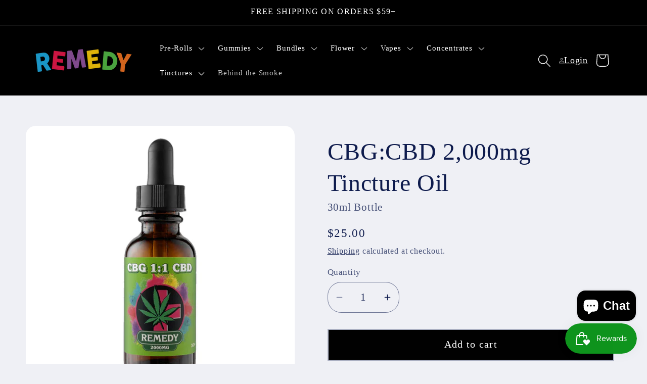

--- FILE ---
content_type: text/javascript
request_url: https://cdn.banner.fabapps.co/widget.js
body_size: 65808
content:
(function(){"use strict";try{if(typeof document<"u"){var e=document.createElement("style");e.appendChild(document.createTextNode('@charset "UTF-8";._Banner_f44ka_1{width:100%;background-color:#fff;display:flex;flex-direction:column;align-items:center;justify-content:center}._Banner_f44ka_1._left_f44ka_9{flex-direction:row}._Banner_f44ka_1._left_f44ka_9 ._headings_f44ka_12 ._title_f44ka_12,._Banner_f44ka_1._left_f44ka_9 ._headings_f44ka_12 ._subtitle_f44ka_12,._Banner_f44ka_1._left_f44ka_9 ._headings_f44ka_12 ._powered_by_f44ka_12{text-align:left}._Banner_f44ka_1 ._headings_f44ka_12{display:flex;flex-direction:column;padding:0 20px}._Banner_f44ka_1 ._headings_f44ka_12 ._title_f44ka_12{line-height:1.1;font-weight:650;text-align:center;white-space:nowrap}._Banner_f44ka_1 ._headings_f44ka_12 ._subtitle_f44ka_12{text-align:center;line-height:1.1;white-space:nowrap}._Banner_f44ka_1 ._headings_f44ka_12 ._powered_by_f44ka_12{color:#303030;font-weight:500;font-size:12px;text-align:center}._Banner_f44ka_1 ._headings_f44ka_12 ._powered_by_f44ka_12 span{font-weight:500;background:linear-gradient(151deg,#15d199 0%,#9bdfef 100%);background-clip:text;-webkit-background-clip:text;-webkit-text-fill-color:transparent}._Banner_f44ka_1 ._ticker-wrapper_f44ka_44{display:flex;position:relative;overflow:hidden;-webkit-mask-image:linear-gradient(to right,transparent,black 20%,black 80%,transparent);mask-image:linear-gradient(to right,transparent,black 20%,black 80%,transparent);justify-content:center;align-items:center;width:100%;max-width:100%}._Banner_f44ka_1 ._ticker-wrapper_f44ka_44 ._logo-track_f44ka_55{display:flex;align-items:center}._Banner_f44ka_1 ._ticker-wrapper_f44ka_44 ._logo-track_f44ka_55:hover{animation-play-state:paused}._Banner_f44ka_1 ._ticker-wrapper_f44ka_44 ._logo-track_f44ka_55 ._logo_f44ka_55 img{max-width:100%;max-height:100%}._scrolling-logos-container_93uo1_4{overflow:hidden;width:100%;white-space:nowrap;box-sizing:border-box}._scrolling-logos-container_93uo1_4._gradient_93uo1_10{-webkit-mask-image:linear-gradient(to right,transparent,black 20%,black 80%,transparent);mask-image:linear-gradient(to right,transparent,black 20%,black 80%,transparent)}._scrolling-logos-track_93uo1_17{display:inline-block}._logo-item_93uo1_23{display:inline-block;vertical-align:middle}._logo-item_93uo1_23 img{width:auto;object-fit:contain}._list_1it76_2{display:flex;flex-direction:row;max-width:100%;overflow:hidden;overflow-x:auto;scroll-snap-type:x mandatory;-webkit-overflow-scrolling:touch;-ms-overflow-style:none;scrollbar-width:none}._list_1it76_2::-webkit-scrollbar{display:none;width:0;height:0}._list_1it76_2 ._item_1it76_18{display:flex;align-items:center;scroll-snap-align:start}._list_1it76_2 ._item_1it76_18 img{max-height:100%}')),document.head.appendChild(e)}}catch(a){console.error("vite-plugin-css-injected-by-js",a)}})();
(function(){"use strict";var he=typeof globalThis<"u"?globalThis:typeof window<"u"?window:typeof global<"u"?global:typeof self<"u"?self:{};function du(e){return e&&e.__esModule&&Object.prototype.hasOwnProperty.call(e,"default")?e.default:e}var pu={exports:{}},nl={},gu={exports:{}},U={};/**
 * @license React
 * react.production.min.js
 *
 * Copyright (c) Facebook, Inc. and its affiliates.
 *
 * This source code is licensed under the MIT license found in the
 * LICENSE file in the root directory of this source tree.
 */var Gn=Symbol.for("react.element"),vp=Symbol.for("react.portal"),yp=Symbol.for("react.fragment"),mp=Symbol.for("react.strict_mode"),_p=Symbol.for("react.profiler"),wp=Symbol.for("react.provider"),Sp=Symbol.for("react.context"),Ep=Symbol.for("react.forward_ref"),kp=Symbol.for("react.suspense"),Cp=Symbol.for("react.memo"),xp=Symbol.for("react.lazy"),hu=Symbol.iterator;function Pp(e){return e===null||typeof e!="object"?null:(e=hu&&e[hu]||e["@@iterator"],typeof e=="function"?e:null)}var vu={isMounted:function(){return!1},enqueueForceUpdate:function(){},enqueueReplaceState:function(){},enqueueSetState:function(){}},yu=Object.assign,mu={};function cn(e,t,n){this.props=e,this.context=t,this.refs=mu,this.updater=n||vu}cn.prototype.isReactComponent={},cn.prototype.setState=function(e,t){if(typeof e!="object"&&typeof e!="function"&&e!=null)throw Error("setState(...): takes an object of state variables to update or a function which returns an object of state variables.");this.updater.enqueueSetState(this,e,t,"setState")},cn.prototype.forceUpdate=function(e){this.updater.enqueueForceUpdate(this,e,"forceUpdate")};function _u(){}_u.prototype=cn.prototype;function $o(e,t,n){this.props=e,this.context=t,this.refs=mu,this.updater=n||vu}var Ho=$o.prototype=new _u;Ho.constructor=$o,yu(Ho,cn.prototype),Ho.isPureReactComponent=!0;var wu=Array.isArray,Su=Object.prototype.hasOwnProperty,Bo={current:null},Eu={key:!0,ref:!0,__self:!0,__source:!0};function ku(e,t,n){var r,l={},o=null,s=null;if(t!=null)for(r in t.ref!==void 0&&(s=t.ref),t.key!==void 0&&(o=""+t.key),t)Su.call(t,r)&&!Eu.hasOwnProperty(r)&&(l[r]=t[r]);var i=arguments.length-2;if(i===1)l.children=n;else if(1<i){for(var u=Array(i),a=0;a<i;a++)u[a]=arguments[a+2];l.children=u}if(e&&e.defaultProps)for(r in i=e.defaultProps,i)l[r]===void 0&&(l[r]=i[r]);return{$$typeof:Gn,type:e,key:o,ref:s,props:l,_owner:Bo.current}}function Tp(e,t){return{$$typeof:Gn,type:e.type,key:t,ref:e.ref,props:e.props,_owner:e._owner}}function Vo(e){return typeof e=="object"&&e!==null&&e.$$typeof===Gn}function Rp(e){var t={"=":"=0",":":"=2"};return"$"+e.replace(/[=:]/g,function(n){return t[n]})}var Cu=/\/+/g;function Wo(e,t){return typeof e=="object"&&e!==null&&e.key!=null?Rp(""+e.key):t.toString(36)}function rl(e,t,n,r,l){var o=typeof e;(o==="undefined"||o==="boolean")&&(e=null);var s=!1;if(e===null)s=!0;else switch(o){case"string":case"number":s=!0;break;case"object":switch(e.$$typeof){case Gn:case vp:s=!0}}if(s)return s=e,l=l(s),e=r===""?"."+Wo(s,0):r,wu(l)?(n="",e!=null&&(n=e.replace(Cu,"$&/")+"/"),rl(l,t,n,"",function(a){return a})):l!=null&&(Vo(l)&&(l=Tp(l,n+(!l.key||s&&s.key===l.key?"":(""+l.key).replace(Cu,"$&/")+"/")+e)),t.push(l)),1;if(s=0,r=r===""?".":r+":",wu(e))for(var i=0;i<e.length;i++){o=e[i];var u=r+Wo(o,i);s+=rl(o,t,n,u,l)}else if(u=Pp(e),typeof u=="function")for(e=u.call(e),i=0;!(o=e.next()).done;)o=o.value,u=r+Wo(o,i++),s+=rl(o,t,n,u,l);else if(o==="object")throw t=String(e),Error("Objects are not valid as a React child (found: "+(t==="[object Object]"?"object with keys {"+Object.keys(e).join(", ")+"}":t)+"). If you meant to render a collection of children, use an array instead.");return s}function ll(e,t,n){if(e==null)return e;var r=[],l=0;return rl(e,r,"","",function(o){return t.call(n,o,l++)}),r}function Np(e){if(e._status===-1){var t=e._result;t=t(),t.then(function(n){(e._status===0||e._status===-1)&&(e._status=1,e._result=n)},function(n){(e._status===0||e._status===-1)&&(e._status=2,e._result=n)}),e._status===-1&&(e._status=0,e._result=t)}if(e._status===1)return e._result.default;throw e._result}var Pe={current:null},ol={transition:null},Mp={ReactCurrentDispatcher:Pe,ReactCurrentBatchConfig:ol,ReactCurrentOwner:Bo};function xu(){throw Error("act(...) is not supported in production builds of React.")}U.Children={map:ll,forEach:function(e,t,n){ll(e,function(){t.apply(this,arguments)},n)},count:function(e){var t=0;return ll(e,function(){t++}),t},toArray:function(e){return ll(e,function(t){return t})||[]},only:function(e){if(!Vo(e))throw Error("React.Children.only expected to receive a single React element child.");return e}},U.Component=cn,U.Fragment=yp,U.Profiler=_p,U.PureComponent=$o,U.StrictMode=mp,U.Suspense=kp,U.__SECRET_INTERNALS_DO_NOT_USE_OR_YOU_WILL_BE_FIRED=Mp,U.act=xu,U.cloneElement=function(e,t,n){if(e==null)throw Error("React.cloneElement(...): The argument must be a React element, but you passed "+e+".");var r=yu({},e.props),l=e.key,o=e.ref,s=e._owner;if(t!=null){if(t.ref!==void 0&&(o=t.ref,s=Bo.current),t.key!==void 0&&(l=""+t.key),e.type&&e.type.defaultProps)var i=e.type.defaultProps;for(u in t)Su.call(t,u)&&!Eu.hasOwnProperty(u)&&(r[u]=t[u]===void 0&&i!==void 0?i[u]:t[u])}var u=arguments.length-2;if(u===1)r.children=n;else if(1<u){i=Array(u);for(var a=0;a<u;a++)i[a]=arguments[a+2];r.children=i}return{$$typeof:Gn,type:e.type,key:l,ref:o,props:r,_owner:s}},U.createContext=function(e){return e={$$typeof:Sp,_currentValue:e,_currentValue2:e,_threadCount:0,Provider:null,Consumer:null,_defaultValue:null,_globalName:null},e.Provider={$$typeof:wp,_context:e},e.Consumer=e},U.createElement=ku,U.createFactory=function(e){var t=ku.bind(null,e);return t.type=e,t},U.createRef=function(){return{current:null}},U.forwardRef=function(e){return{$$typeof:Ep,render:e}},U.isValidElement=Vo,U.lazy=function(e){return{$$typeof:xp,_payload:{_status:-1,_result:e},_init:Np}},U.memo=function(e,t){return{$$typeof:Cp,type:e,compare:t===void 0?null:t}},U.startTransition=function(e){var t=ol.transition;ol.transition={};try{e()}finally{ol.transition=t}},U.unstable_act=xu,U.useCallback=function(e,t){return Pe.current.useCallback(e,t)},U.useContext=function(e){return Pe.current.useContext(e)},U.useDebugValue=function(){},U.useDeferredValue=function(e){return Pe.current.useDeferredValue(e)},U.useEffect=function(e,t){return Pe.current.useEffect(e,t)},U.useId=function(){return Pe.current.useId()},U.useImperativeHandle=function(e,t,n){return Pe.current.useImperativeHandle(e,t,n)},U.useInsertionEffect=function(e,t){return Pe.current.useInsertionEffect(e,t)},U.useLayoutEffect=function(e,t){return Pe.current.useLayoutEffect(e,t)},U.useMemo=function(e,t){return Pe.current.useMemo(e,t)},U.useReducer=function(e,t,n){return Pe.current.useReducer(e,t,n)},U.useRef=function(e){return Pe.current.useRef(e)},U.useState=function(e){return Pe.current.useState(e)},U.useSyncExternalStore=function(e,t,n){return Pe.current.useSyncExternalStore(e,t,n)},U.useTransition=function(){return Pe.current.useTransition()},U.version="18.3.1",gu.exports=U;var J=gu.exports;/**
 * @license React
 * react-jsx-runtime.production.min.js
 *
 * Copyright (c) Facebook, Inc. and its affiliates.
 *
 * This source code is licensed under the MIT license found in the
 * LICENSE file in the root directory of this source tree.
 */var Lp=J,zp=Symbol.for("react.element"),Fp=Symbol.for("react.fragment"),Op=Object.prototype.hasOwnProperty,Ip=Lp.__SECRET_INTERNALS_DO_NOT_USE_OR_YOU_WILL_BE_FIRED.ReactCurrentOwner,Dp={key:!0,ref:!0,__self:!0,__source:!0};function Pu(e,t,n){var r,l={},o=null,s=null;n!==void 0&&(o=""+n),t.key!==void 0&&(o=""+t.key),t.ref!==void 0&&(s=t.ref);for(r in t)Op.call(t,r)&&!Dp.hasOwnProperty(r)&&(l[r]=t[r]);if(e&&e.defaultProps)for(r in t=e.defaultProps,t)l[r]===void 0&&(l[r]=t[r]);return{$$typeof:zp,type:e,key:o,ref:s,props:l,_owner:Ip.current}}nl.Fragment=Fp,nl.jsx=Pu,nl.jsxs=Pu,pu.exports=nl;var ee=pu.exports,Tu={exports:{}},je={},Ru={exports:{}},Nu={};/**
 * @license React
 * scheduler.production.min.js
 *
 * Copyright (c) Facebook, Inc. and its affiliates.
 *
 * This source code is licensed under the MIT license found in the
 * LICENSE file in the root directory of this source tree.
 */(function(e){function t(E,N){var M=E.length;E.push(N);e:for(;0<M;){var A=M-1>>>1,V=E[A];if(0<l(V,N))E[A]=N,E[M]=V,M=A;else break e}}function n(E){return E.length===0?null:E[0]}function r(E){if(E.length===0)return null;var N=E[0],M=E.pop();if(M!==N){E[0]=M;e:for(var A=0,V=E.length,ie=V>>>1;A<ie;){var oe=2*(A+1)-1,L=E[oe],D=oe+1,B=E[D];if(0>l(L,M))D<V&&0>l(B,L)?(E[A]=B,E[D]=M,A=D):(E[A]=L,E[oe]=M,A=oe);else if(D<V&&0>l(B,M))E[A]=B,E[D]=M,A=D;else break e}}return N}function l(E,N){var M=E.sortIndex-N.sortIndex;return M!==0?M:E.id-N.id}if(typeof performance=="object"&&typeof performance.now=="function"){var o=performance;e.unstable_now=function(){return o.now()}}else{var s=Date,i=s.now();e.unstable_now=function(){return s.now()-i}}var u=[],a=[],p=1,g=null,h=3,w=!1,S=!1,k=!1,$=typeof setTimeout=="function"?setTimeout:null,f=typeof clearTimeout=="function"?clearTimeout:null,c=typeof setImmediate<"u"?setImmediate:null;typeof navigator<"u"&&navigator.scheduling!==void 0&&navigator.scheduling.isInputPending!==void 0&&navigator.scheduling.isInputPending.bind(navigator.scheduling);function d(E){for(var N=n(a);N!==null;){if(N.callback===null)r(a);else if(N.startTime<=E)r(a),N.sortIndex=N.expirationTime,t(u,N);else break;N=n(a)}}function m(E){if(k=!1,d(E),!S)if(n(u)!==null)S=!0,le(x);else{var N=n(a);N!==null&&H(m,N.startTime-E)}}function x(E,N){S=!1,k&&(k=!1,f(v),v=-1),w=!0;var M=h;try{for(d(N),g=n(u);g!==null&&(!(g.expirationTime>N)||E&&!O());){var A=g.callback;if(typeof A=="function"){g.callback=null,h=g.priorityLevel;var V=A(g.expirationTime<=N);N=e.unstable_now(),typeof V=="function"?g.callback=V:g===n(u)&&r(u),d(N)}else r(u);g=n(u)}if(g!==null)var ie=!0;else{var oe=n(a);oe!==null&&H(m,oe.startTime-N),ie=!1}return ie}finally{g=null,h=M,w=!1}}var T=!1,y=null,v=-1,P=5,C=-1;function O(){return!(e.unstable_now()-C<P)}function I(){if(y!==null){var E=e.unstable_now();C=E;var N=!0;try{N=y(!0,E)}finally{N?F():(T=!1,y=null)}}else T=!1}var F;if(typeof c=="function")F=function(){c(I)};else if(typeof MessageChannel<"u"){var j=new MessageChannel,b=j.port2;j.port1.onmessage=I,F=function(){b.postMessage(null)}}else F=function(){$(I,0)};function le(E){y=E,T||(T=!0,F())}function H(E,N){v=$(function(){E(e.unstable_now())},N)}e.unstable_IdlePriority=5,e.unstable_ImmediatePriority=1,e.unstable_LowPriority=4,e.unstable_NormalPriority=3,e.unstable_Profiling=null,e.unstable_UserBlockingPriority=2,e.unstable_cancelCallback=function(E){E.callback=null},e.unstable_continueExecution=function(){S||w||(S=!0,le(x))},e.unstable_forceFrameRate=function(E){0>E||125<E?console.error("forceFrameRate takes a positive int between 0 and 125, forcing frame rates higher than 125 fps is not supported"):P=0<E?Math.floor(1e3/E):5},e.unstable_getCurrentPriorityLevel=function(){return h},e.unstable_getFirstCallbackNode=function(){return n(u)},e.unstable_next=function(E){switch(h){case 1:case 2:case 3:var N=3;break;default:N=h}var M=h;h=N;try{return E()}finally{h=M}},e.unstable_pauseExecution=function(){},e.unstable_requestPaint=function(){},e.unstable_runWithPriority=function(E,N){switch(E){case 1:case 2:case 3:case 4:case 5:break;default:E=3}var M=h;h=E;try{return N()}finally{h=M}},e.unstable_scheduleCallback=function(E,N,M){var A=e.unstable_now();switch(typeof M=="object"&&M!==null?(M=M.delay,M=typeof M=="number"&&0<M?A+M:A):M=A,E){case 1:var V=-1;break;case 2:V=250;break;case 5:V=1073741823;break;case 4:V=1e4;break;default:V=5e3}return V=M+V,E={id:p++,callback:N,priorityLevel:E,startTime:M,expirationTime:V,sortIndex:-1},M>A?(E.sortIndex=M,t(a,E),n(u)===null&&E===n(a)&&(k?(f(v),v=-1):k=!0,H(m,M-A))):(E.sortIndex=V,t(u,E),S||w||(S=!0,le(x))),E},e.unstable_shouldYield=O,e.unstable_wrapCallback=function(E){var N=h;return function(){var M=h;h=N;try{return E.apply(this,arguments)}finally{h=M}}}})(Nu),Ru.exports=Nu;var jp=Ru.exports;/**
 * @license React
 * react-dom.production.min.js
 *
 * Copyright (c) Facebook, Inc. and its affiliates.
 *
 * This source code is licensed under the MIT license found in the
 * LICENSE file in the root directory of this source tree.
 */var Ap=J,Ae=jp;function _(e){for(var t="https://reactjs.org/docs/error-decoder.html?invariant="+e,n=1;n<arguments.length;n++)t+="&args[]="+encodeURIComponent(arguments[n]);return"Minified React error #"+e+"; visit "+t+" for the full message or use the non-minified dev environment for full errors and additional helpful warnings."}var Mu=new Set,Qn={};function Xt(e,t){fn(e,t),fn(e+"Capture",t)}function fn(e,t){for(Qn[e]=t,e=0;e<t.length;e++)Mu.add(t[e])}var ft=!(typeof window>"u"||typeof window.document>"u"||typeof window.document.createElement>"u"),Go=Object.prototype.hasOwnProperty,Up=/^[:A-Z_a-z\u00C0-\u00D6\u00D8-\u00F6\u00F8-\u02FF\u0370-\u037D\u037F-\u1FFF\u200C-\u200D\u2070-\u218F\u2C00-\u2FEF\u3001-\uD7FF\uF900-\uFDCF\uFDF0-\uFFFD][:A-Z_a-z\u00C0-\u00D6\u00D8-\u00F6\u00F8-\u02FF\u0370-\u037D\u037F-\u1FFF\u200C-\u200D\u2070-\u218F\u2C00-\u2FEF\u3001-\uD7FF\uF900-\uFDCF\uFDF0-\uFFFD\-.0-9\u00B7\u0300-\u036F\u203F-\u2040]*$/,Lu={},zu={};function $p(e){return Go.call(zu,e)?!0:Go.call(Lu,e)?!1:Up.test(e)?zu[e]=!0:(Lu[e]=!0,!1)}function Hp(e,t,n,r){if(n!==null&&n.type===0)return!1;switch(typeof t){case"function":case"symbol":return!0;case"boolean":return r?!1:n!==null?!n.acceptsBooleans:(e=e.toLowerCase().slice(0,5),e!=="data-"&&e!=="aria-");default:return!1}}function Bp(e,t,n,r){if(t===null||typeof t>"u"||Hp(e,t,n,r))return!0;if(r)return!1;if(n!==null)switch(n.type){case 3:return!t;case 4:return t===!1;case 5:return isNaN(t);case 6:return isNaN(t)||1>t}return!1}function Te(e,t,n,r,l,o,s){this.acceptsBooleans=t===2||t===3||t===4,this.attributeName=r,this.attributeNamespace=l,this.mustUseProperty=n,this.propertyName=e,this.type=t,this.sanitizeURL=o,this.removeEmptyString=s}var me={};"children dangerouslySetInnerHTML defaultValue defaultChecked innerHTML suppressContentEditableWarning suppressHydrationWarning style".split(" ").forEach(function(e){me[e]=new Te(e,0,!1,e,null,!1,!1)}),[["acceptCharset","accept-charset"],["className","class"],["htmlFor","for"],["httpEquiv","http-equiv"]].forEach(function(e){var t=e[0];me[t]=new Te(t,1,!1,e[1],null,!1,!1)}),["contentEditable","draggable","spellCheck","value"].forEach(function(e){me[e]=new Te(e,2,!1,e.toLowerCase(),null,!1,!1)}),["autoReverse","externalResourcesRequired","focusable","preserveAlpha"].forEach(function(e){me[e]=new Te(e,2,!1,e,null,!1,!1)}),"allowFullScreen async autoFocus autoPlay controls default defer disabled disablePictureInPicture disableRemotePlayback formNoValidate hidden loop noModule noValidate open playsInline readOnly required reversed scoped seamless itemScope".split(" ").forEach(function(e){me[e]=new Te(e,3,!1,e.toLowerCase(),null,!1,!1)}),["checked","multiple","muted","selected"].forEach(function(e){me[e]=new Te(e,3,!0,e,null,!1,!1)}),["capture","download"].forEach(function(e){me[e]=new Te(e,4,!1,e,null,!1,!1)}),["cols","rows","size","span"].forEach(function(e){me[e]=new Te(e,6,!1,e,null,!1,!1)}),["rowSpan","start"].forEach(function(e){me[e]=new Te(e,5,!1,e.toLowerCase(),null,!1,!1)});var Qo=/[\-:]([a-z])/g;function Xo(e){return e[1].toUpperCase()}"accent-height alignment-baseline arabic-form baseline-shift cap-height clip-path clip-rule color-interpolation color-interpolation-filters color-profile color-rendering dominant-baseline enable-background fill-opacity fill-rule flood-color flood-opacity font-family font-size font-size-adjust font-stretch font-style font-variant font-weight glyph-name glyph-orientation-horizontal glyph-orientation-vertical horiz-adv-x horiz-origin-x image-rendering letter-spacing lighting-color marker-end marker-mid marker-start overline-position overline-thickness paint-order panose-1 pointer-events rendering-intent shape-rendering stop-color stop-opacity strikethrough-position strikethrough-thickness stroke-dasharray stroke-dashoffset stroke-linecap stroke-linejoin stroke-miterlimit stroke-opacity stroke-width text-anchor text-decoration text-rendering underline-position underline-thickness unicode-bidi unicode-range units-per-em v-alphabetic v-hanging v-ideographic v-mathematical vector-effect vert-adv-y vert-origin-x vert-origin-y word-spacing writing-mode xmlns:xlink x-height".split(" ").forEach(function(e){var t=e.replace(Qo,Xo);me[t]=new Te(t,1,!1,e,null,!1,!1)}),"xlink:actuate xlink:arcrole xlink:role xlink:show xlink:title xlink:type".split(" ").forEach(function(e){var t=e.replace(Qo,Xo);me[t]=new Te(t,1,!1,e,"http://www.w3.org/1999/xlink",!1,!1)}),["xml:base","xml:lang","xml:space"].forEach(function(e){var t=e.replace(Qo,Xo);me[t]=new Te(t,1,!1,e,"http://www.w3.org/XML/1998/namespace",!1,!1)}),["tabIndex","crossOrigin"].forEach(function(e){me[e]=new Te(e,1,!1,e.toLowerCase(),null,!1,!1)}),me.xlinkHref=new Te("xlinkHref",1,!1,"xlink:href","http://www.w3.org/1999/xlink",!0,!1),["src","href","action","formAction"].forEach(function(e){me[e]=new Te(e,1,!1,e.toLowerCase(),null,!0,!0)});function Ko(e,t,n,r){var l=me.hasOwnProperty(t)?me[t]:null;(l!==null?l.type!==0:r||!(2<t.length)||t[0]!=="o"&&t[0]!=="O"||t[1]!=="n"&&t[1]!=="N")&&(Bp(t,n,l,r)&&(n=null),r||l===null?$p(t)&&(n===null?e.removeAttribute(t):e.setAttribute(t,""+n)):l.mustUseProperty?e[l.propertyName]=n===null?l.type===3?!1:"":n:(t=l.attributeName,r=l.attributeNamespace,n===null?e.removeAttribute(t):(l=l.type,n=l===3||l===4&&n===!0?"":""+n,r?e.setAttributeNS(r,t,n):e.setAttribute(t,n))))}var dt=Ap.__SECRET_INTERNALS_DO_NOT_USE_OR_YOU_WILL_BE_FIRED,sl=Symbol.for("react.element"),dn=Symbol.for("react.portal"),pn=Symbol.for("react.fragment"),Yo=Symbol.for("react.strict_mode"),Zo=Symbol.for("react.profiler"),Fu=Symbol.for("react.provider"),Ou=Symbol.for("react.context"),Jo=Symbol.for("react.forward_ref"),qo=Symbol.for("react.suspense"),bo=Symbol.for("react.suspense_list"),es=Symbol.for("react.memo"),Pt=Symbol.for("react.lazy"),Iu=Symbol.for("react.offscreen"),Du=Symbol.iterator;function Xn(e){return e===null||typeof e!="object"?null:(e=Du&&e[Du]||e["@@iterator"],typeof e=="function"?e:null)}var te=Object.assign,ts;function Kn(e){if(ts===void 0)try{throw Error()}catch(n){var t=n.stack.trim().match(/\n( *(at )?)/);ts=t&&t[1]||""}return`
`+ts+e}var ns=!1;function rs(e,t){if(!e||ns)return"";ns=!0;var n=Error.prepareStackTrace;Error.prepareStackTrace=void 0;try{if(t)if(t=function(){throw Error()},Object.defineProperty(t.prototype,"props",{set:function(){throw Error()}}),typeof Reflect=="object"&&Reflect.construct){try{Reflect.construct(t,[])}catch(a){var r=a}Reflect.construct(e,[],t)}else{try{t.call()}catch(a){r=a}e.call(t.prototype)}else{try{throw Error()}catch(a){r=a}e()}}catch(a){if(a&&r&&typeof a.stack=="string"){for(var l=a.stack.split(`
`),o=r.stack.split(`
`),s=l.length-1,i=o.length-1;1<=s&&0<=i&&l[s]!==o[i];)i--;for(;1<=s&&0<=i;s--,i--)if(l[s]!==o[i]){if(s!==1||i!==1)do if(s--,i--,0>i||l[s]!==o[i]){var u=`
`+l[s].replace(" at new "," at ");return e.displayName&&u.includes("<anonymous>")&&(u=u.replace("<anonymous>",e.displayName)),u}while(1<=s&&0<=i);break}}}finally{ns=!1,Error.prepareStackTrace=n}return(e=e?e.displayName||e.name:"")?Kn(e):""}function Vp(e){switch(e.tag){case 5:return Kn(e.type);case 16:return Kn("Lazy");case 13:return Kn("Suspense");case 19:return Kn("SuspenseList");case 0:case 2:case 15:return e=rs(e.type,!1),e;case 11:return e=rs(e.type.render,!1),e;case 1:return e=rs(e.type,!0),e;default:return""}}function ls(e){if(e==null)return null;if(typeof e=="function")return e.displayName||e.name||null;if(typeof e=="string")return e;switch(e){case pn:return"Fragment";case dn:return"Portal";case Zo:return"Profiler";case Yo:return"StrictMode";case qo:return"Suspense";case bo:return"SuspenseList"}if(typeof e=="object")switch(e.$$typeof){case Ou:return(e.displayName||"Context")+".Consumer";case Fu:return(e._context.displayName||"Context")+".Provider";case Jo:var t=e.render;return e=e.displayName,e||(e=t.displayName||t.name||"",e=e!==""?"ForwardRef("+e+")":"ForwardRef"),e;case es:return t=e.displayName||null,t!==null?t:ls(e.type)||"Memo";case Pt:t=e._payload,e=e._init;try{return ls(e(t))}catch{}}return null}function Wp(e){var t=e.type;switch(e.tag){case 24:return"Cache";case 9:return(t.displayName||"Context")+".Consumer";case 10:return(t._context.displayName||"Context")+".Provider";case 18:return"DehydratedFragment";case 11:return e=t.render,e=e.displayName||e.name||"",t.displayName||(e!==""?"ForwardRef("+e+")":"ForwardRef");case 7:return"Fragment";case 5:return t;case 4:return"Portal";case 3:return"Root";case 6:return"Text";case 16:return ls(t);case 8:return t===Yo?"StrictMode":"Mode";case 22:return"Offscreen";case 12:return"Profiler";case 21:return"Scope";case 13:return"Suspense";case 19:return"SuspenseList";case 25:return"TracingMarker";case 1:case 0:case 17:case 2:case 14:case 15:if(typeof t=="function")return t.displayName||t.name||null;if(typeof t=="string")return t}return null}function Tt(e){switch(typeof e){case"boolean":case"number":case"string":case"undefined":return e;case"object":return e;default:return""}}function ju(e){var t=e.type;return(e=e.nodeName)&&e.toLowerCase()==="input"&&(t==="checkbox"||t==="radio")}function Gp(e){var t=ju(e)?"checked":"value",n=Object.getOwnPropertyDescriptor(e.constructor.prototype,t),r=""+e[t];if(!e.hasOwnProperty(t)&&typeof n<"u"&&typeof n.get=="function"&&typeof n.set=="function"){var l=n.get,o=n.set;return Object.defineProperty(e,t,{configurable:!0,get:function(){return l.call(this)},set:function(s){r=""+s,o.call(this,s)}}),Object.defineProperty(e,t,{enumerable:n.enumerable}),{getValue:function(){return r},setValue:function(s){r=""+s},stopTracking:function(){e._valueTracker=null,delete e[t]}}}}function il(e){e._valueTracker||(e._valueTracker=Gp(e))}function Au(e){if(!e)return!1;var t=e._valueTracker;if(!t)return!0;var n=t.getValue(),r="";return e&&(r=ju(e)?e.checked?"true":"false":e.value),e=r,e!==n?(t.setValue(e),!0):!1}function ul(e){if(e=e||(typeof document<"u"?document:void 0),typeof e>"u")return null;try{return e.activeElement||e.body}catch{return e.body}}function os(e,t){var n=t.checked;return te({},t,{defaultChecked:void 0,defaultValue:void 0,value:void 0,checked:n??e._wrapperState.initialChecked})}function Uu(e,t){var n=t.defaultValue==null?"":t.defaultValue,r=t.checked!=null?t.checked:t.defaultChecked;n=Tt(t.value!=null?t.value:n),e._wrapperState={initialChecked:r,initialValue:n,controlled:t.type==="checkbox"||t.type==="radio"?t.checked!=null:t.value!=null}}function $u(e,t){t=t.checked,t!=null&&Ko(e,"checked",t,!1)}function ss(e,t){$u(e,t);var n=Tt(t.value),r=t.type;if(n!=null)r==="number"?(n===0&&e.value===""||e.value!=n)&&(e.value=""+n):e.value!==""+n&&(e.value=""+n);else if(r==="submit"||r==="reset"){e.removeAttribute("value");return}t.hasOwnProperty("value")?is(e,t.type,n):t.hasOwnProperty("defaultValue")&&is(e,t.type,Tt(t.defaultValue)),t.checked==null&&t.defaultChecked!=null&&(e.defaultChecked=!!t.defaultChecked)}function Hu(e,t,n){if(t.hasOwnProperty("value")||t.hasOwnProperty("defaultValue")){var r=t.type;if(!(r!=="submit"&&r!=="reset"||t.value!==void 0&&t.value!==null))return;t=""+e._wrapperState.initialValue,n||t===e.value||(e.value=t),e.defaultValue=t}n=e.name,n!==""&&(e.name=""),e.defaultChecked=!!e._wrapperState.initialChecked,n!==""&&(e.name=n)}function is(e,t,n){(t!=="number"||ul(e.ownerDocument)!==e)&&(n==null?e.defaultValue=""+e._wrapperState.initialValue:e.defaultValue!==""+n&&(e.defaultValue=""+n))}var Yn=Array.isArray;function gn(e,t,n,r){if(e=e.options,t){t={};for(var l=0;l<n.length;l++)t["$"+n[l]]=!0;for(n=0;n<e.length;n++)l=t.hasOwnProperty("$"+e[n].value),e[n].selected!==l&&(e[n].selected=l),l&&r&&(e[n].defaultSelected=!0)}else{for(n=""+Tt(n),t=null,l=0;l<e.length;l++){if(e[l].value===n){e[l].selected=!0,r&&(e[l].defaultSelected=!0);return}t!==null||e[l].disabled||(t=e[l])}t!==null&&(t.selected=!0)}}function us(e,t){if(t.dangerouslySetInnerHTML!=null)throw Error(_(91));return te({},t,{value:void 0,defaultValue:void 0,children:""+e._wrapperState.initialValue})}function Bu(e,t){var n=t.value;if(n==null){if(n=t.children,t=t.defaultValue,n!=null){if(t!=null)throw Error(_(92));if(Yn(n)){if(1<n.length)throw Error(_(93));n=n[0]}t=n}t==null&&(t=""),n=t}e._wrapperState={initialValue:Tt(n)}}function Vu(e,t){var n=Tt(t.value),r=Tt(t.defaultValue);n!=null&&(n=""+n,n!==e.value&&(e.value=n),t.defaultValue==null&&e.defaultValue!==n&&(e.defaultValue=n)),r!=null&&(e.defaultValue=""+r)}function Wu(e){var t=e.textContent;t===e._wrapperState.initialValue&&t!==""&&t!==null&&(e.value=t)}function Gu(e){switch(e){case"svg":return"http://www.w3.org/2000/svg";case"math":return"http://www.w3.org/1998/Math/MathML";default:return"http://www.w3.org/1999/xhtml"}}function as(e,t){return e==null||e==="http://www.w3.org/1999/xhtml"?Gu(t):e==="http://www.w3.org/2000/svg"&&t==="foreignObject"?"http://www.w3.org/1999/xhtml":e}var al,Qu=function(e){return typeof MSApp<"u"&&MSApp.execUnsafeLocalFunction?function(t,n,r,l){MSApp.execUnsafeLocalFunction(function(){return e(t,n,r,l)})}:e}(function(e,t){if(e.namespaceURI!=="http://www.w3.org/2000/svg"||"innerHTML"in e)e.innerHTML=t;else{for(al=al||document.createElement("div"),al.innerHTML="<svg>"+t.valueOf().toString()+"</svg>",t=al.firstChild;e.firstChild;)e.removeChild(e.firstChild);for(;t.firstChild;)e.appendChild(t.firstChild)}});function Zn(e,t){if(t){var n=e.firstChild;if(n&&n===e.lastChild&&n.nodeType===3){n.nodeValue=t;return}}e.textContent=t}var Jn={animationIterationCount:!0,aspectRatio:!0,borderImageOutset:!0,borderImageSlice:!0,borderImageWidth:!0,boxFlex:!0,boxFlexGroup:!0,boxOrdinalGroup:!0,columnCount:!0,columns:!0,flex:!0,flexGrow:!0,flexPositive:!0,flexShrink:!0,flexNegative:!0,flexOrder:!0,gridArea:!0,gridRow:!0,gridRowEnd:!0,gridRowSpan:!0,gridRowStart:!0,gridColumn:!0,gridColumnEnd:!0,gridColumnSpan:!0,gridColumnStart:!0,fontWeight:!0,lineClamp:!0,lineHeight:!0,opacity:!0,order:!0,orphans:!0,tabSize:!0,widows:!0,zIndex:!0,zoom:!0,fillOpacity:!0,floodOpacity:!0,stopOpacity:!0,strokeDasharray:!0,strokeDashoffset:!0,strokeMiterlimit:!0,strokeOpacity:!0,strokeWidth:!0},Qp=["Webkit","ms","Moz","O"];Object.keys(Jn).forEach(function(e){Qp.forEach(function(t){t=t+e.charAt(0).toUpperCase()+e.substring(1),Jn[t]=Jn[e]})});function Xu(e,t,n){return t==null||typeof t=="boolean"||t===""?"":n||typeof t!="number"||t===0||Jn.hasOwnProperty(e)&&Jn[e]?(""+t).trim():t+"px"}function Ku(e,t){e=e.style;for(var n in t)if(t.hasOwnProperty(n)){var r=n.indexOf("--")===0,l=Xu(n,t[n],r);n==="float"&&(n="cssFloat"),r?e.setProperty(n,l):e[n]=l}}var Xp=te({menuitem:!0},{area:!0,base:!0,br:!0,col:!0,embed:!0,hr:!0,img:!0,input:!0,keygen:!0,link:!0,meta:!0,param:!0,source:!0,track:!0,wbr:!0});function cs(e,t){if(t){if(Xp[e]&&(t.children!=null||t.dangerouslySetInnerHTML!=null))throw Error(_(137,e));if(t.dangerouslySetInnerHTML!=null){if(t.children!=null)throw Error(_(60));if(typeof t.dangerouslySetInnerHTML!="object"||!("__html"in t.dangerouslySetInnerHTML))throw Error(_(61))}if(t.style!=null&&typeof t.style!="object")throw Error(_(62))}}function fs(e,t){if(e.indexOf("-")===-1)return typeof t.is=="string";switch(e){case"annotation-xml":case"color-profile":case"font-face":case"font-face-src":case"font-face-uri":case"font-face-format":case"font-face-name":case"missing-glyph":return!1;default:return!0}}var ds=null;function ps(e){return e=e.target||e.srcElement||window,e.correspondingUseElement&&(e=e.correspondingUseElement),e.nodeType===3?e.parentNode:e}var gs=null,hn=null,vn=null;function Yu(e){if(e=_r(e)){if(typeof gs!="function")throw Error(_(280));var t=e.stateNode;t&&(t=zl(t),gs(e.stateNode,e.type,t))}}function Zu(e){hn?vn?vn.push(e):vn=[e]:hn=e}function Ju(){if(hn){var e=hn,t=vn;if(vn=hn=null,Yu(e),t)for(e=0;e<t.length;e++)Yu(t[e])}}function qu(e,t){return e(t)}function bu(){}var hs=!1;function ea(e,t,n){if(hs)return e(t,n);hs=!0;try{return qu(e,t,n)}finally{hs=!1,(hn!==null||vn!==null)&&(bu(),Ju())}}function qn(e,t){var n=e.stateNode;if(n===null)return null;var r=zl(n);if(r===null)return null;n=r[t];e:switch(t){case"onClick":case"onClickCapture":case"onDoubleClick":case"onDoubleClickCapture":case"onMouseDown":case"onMouseDownCapture":case"onMouseMove":case"onMouseMoveCapture":case"onMouseUp":case"onMouseUpCapture":case"onMouseEnter":(r=!r.disabled)||(e=e.type,r=!(e==="button"||e==="input"||e==="select"||e==="textarea")),e=!r;break e;default:e=!1}if(e)return null;if(n&&typeof n!="function")throw Error(_(231,t,typeof n));return n}var vs=!1;if(ft)try{var bn={};Object.defineProperty(bn,"passive",{get:function(){vs=!0}}),window.addEventListener("test",bn,bn),window.removeEventListener("test",bn,bn)}catch{vs=!1}function Kp(e,t,n,r,l,o,s,i,u){var a=Array.prototype.slice.call(arguments,3);try{t.apply(n,a)}catch(p){this.onError(p)}}var er=!1,cl=null,fl=!1,ys=null,Yp={onError:function(e){er=!0,cl=e}};function Zp(e,t,n,r,l,o,s,i,u){er=!1,cl=null,Kp.apply(Yp,arguments)}function Jp(e,t,n,r,l,o,s,i,u){if(Zp.apply(this,arguments),er){if(er){var a=cl;er=!1,cl=null}else throw Error(_(198));fl||(fl=!0,ys=a)}}function Kt(e){var t=e,n=e;if(e.alternate)for(;t.return;)t=t.return;else{e=t;do t=e,t.flags&4098&&(n=t.return),e=t.return;while(e)}return t.tag===3?n:null}function ta(e){if(e.tag===13){var t=e.memoizedState;if(t===null&&(e=e.alternate,e!==null&&(t=e.memoizedState)),t!==null)return t.dehydrated}return null}function na(e){if(Kt(e)!==e)throw Error(_(188))}function qp(e){var t=e.alternate;if(!t){if(t=Kt(e),t===null)throw Error(_(188));return t!==e?null:e}for(var n=e,r=t;;){var l=n.return;if(l===null)break;var o=l.alternate;if(o===null){if(r=l.return,r!==null){n=r;continue}break}if(l.child===o.child){for(o=l.child;o;){if(o===n)return na(l),e;if(o===r)return na(l),t;o=o.sibling}throw Error(_(188))}if(n.return!==r.return)n=l,r=o;else{for(var s=!1,i=l.child;i;){if(i===n){s=!0,n=l,r=o;break}if(i===r){s=!0,r=l,n=o;break}i=i.sibling}if(!s){for(i=o.child;i;){if(i===n){s=!0,n=o,r=l;break}if(i===r){s=!0,r=o,n=l;break}i=i.sibling}if(!s)throw Error(_(189))}}if(n.alternate!==r)throw Error(_(190))}if(n.tag!==3)throw Error(_(188));return n.stateNode.current===n?e:t}function ra(e){return e=qp(e),e!==null?la(e):null}function la(e){if(e.tag===5||e.tag===6)return e;for(e=e.child;e!==null;){var t=la(e);if(t!==null)return t;e=e.sibling}return null}var oa=Ae.unstable_scheduleCallback,sa=Ae.unstable_cancelCallback,bp=Ae.unstable_shouldYield,e0=Ae.unstable_requestPaint,ue=Ae.unstable_now,t0=Ae.unstable_getCurrentPriorityLevel,ms=Ae.unstable_ImmediatePriority,ia=Ae.unstable_UserBlockingPriority,dl=Ae.unstable_NormalPriority,n0=Ae.unstable_LowPriority,ua=Ae.unstable_IdlePriority,pl=null,ot=null;function r0(e){if(ot&&typeof ot.onCommitFiberRoot=="function")try{ot.onCommitFiberRoot(pl,e,void 0,(e.current.flags&128)===128)}catch{}}var Je=Math.clz32?Math.clz32:s0,l0=Math.log,o0=Math.LN2;function s0(e){return e>>>=0,e===0?32:31-(l0(e)/o0|0)|0}var gl=64,hl=4194304;function tr(e){switch(e&-e){case 1:return 1;case 2:return 2;case 4:return 4;case 8:return 8;case 16:return 16;case 32:return 32;case 64:case 128:case 256:case 512:case 1024:case 2048:case 4096:case 8192:case 16384:case 32768:case 65536:case 131072:case 262144:case 524288:case 1048576:case 2097152:return e&4194240;case 4194304:case 8388608:case 16777216:case 33554432:case 67108864:return e&130023424;case 134217728:return 134217728;case 268435456:return 268435456;case 536870912:return 536870912;case 1073741824:return 1073741824;default:return e}}function vl(e,t){var n=e.pendingLanes;if(n===0)return 0;var r=0,l=e.suspendedLanes,o=e.pingedLanes,s=n&268435455;if(s!==0){var i=s&~l;i!==0?r=tr(i):(o&=s,o!==0&&(r=tr(o)))}else s=n&~l,s!==0?r=tr(s):o!==0&&(r=tr(o));if(r===0)return 0;if(t!==0&&t!==r&&!(t&l)&&(l=r&-r,o=t&-t,l>=o||l===16&&(o&4194240)!==0))return t;if(r&4&&(r|=n&16),t=e.entangledLanes,t!==0)for(e=e.entanglements,t&=r;0<t;)n=31-Je(t),l=1<<n,r|=e[n],t&=~l;return r}function i0(e,t){switch(e){case 1:case 2:case 4:return t+250;case 8:case 16:case 32:case 64:case 128:case 256:case 512:case 1024:case 2048:case 4096:case 8192:case 16384:case 32768:case 65536:case 131072:case 262144:case 524288:case 1048576:case 2097152:return t+5e3;case 4194304:case 8388608:case 16777216:case 33554432:case 67108864:return-1;case 134217728:case 268435456:case 536870912:case 1073741824:return-1;default:return-1}}function u0(e,t){for(var n=e.suspendedLanes,r=e.pingedLanes,l=e.expirationTimes,o=e.pendingLanes;0<o;){var s=31-Je(o),i=1<<s,u=l[s];u===-1?(!(i&n)||i&r)&&(l[s]=i0(i,t)):u<=t&&(e.expiredLanes|=i),o&=~i}}function _s(e){return e=e.pendingLanes&-1073741825,e!==0?e:e&1073741824?1073741824:0}function aa(){var e=gl;return gl<<=1,!(gl&4194240)&&(gl=64),e}function ws(e){for(var t=[],n=0;31>n;n++)t.push(e);return t}function nr(e,t,n){e.pendingLanes|=t,t!==536870912&&(e.suspendedLanes=0,e.pingedLanes=0),e=e.eventTimes,t=31-Je(t),e[t]=n}function a0(e,t){var n=e.pendingLanes&~t;e.pendingLanes=t,e.suspendedLanes=0,e.pingedLanes=0,e.expiredLanes&=t,e.mutableReadLanes&=t,e.entangledLanes&=t,t=e.entanglements;var r=e.eventTimes;for(e=e.expirationTimes;0<n;){var l=31-Je(n),o=1<<l;t[l]=0,r[l]=-1,e[l]=-1,n&=~o}}function Ss(e,t){var n=e.entangledLanes|=t;for(e=e.entanglements;n;){var r=31-Je(n),l=1<<r;l&t|e[r]&t&&(e[r]|=t),n&=~l}}var Q=0;function ca(e){return e&=-e,1<e?4<e?e&268435455?16:536870912:4:1}var fa,Es,da,pa,ga,ks=!1,yl=[],Rt=null,Nt=null,Mt=null,rr=new Map,lr=new Map,Lt=[],c0="mousedown mouseup touchcancel touchend touchstart auxclick dblclick pointercancel pointerdown pointerup dragend dragstart drop compositionend compositionstart keydown keypress keyup input textInput copy cut paste click change contextmenu reset submit".split(" ");function ha(e,t){switch(e){case"focusin":case"focusout":Rt=null;break;case"dragenter":case"dragleave":Nt=null;break;case"mouseover":case"mouseout":Mt=null;break;case"pointerover":case"pointerout":rr.delete(t.pointerId);break;case"gotpointercapture":case"lostpointercapture":lr.delete(t.pointerId)}}function or(e,t,n,r,l,o){return e===null||e.nativeEvent!==o?(e={blockedOn:t,domEventName:n,eventSystemFlags:r,nativeEvent:o,targetContainers:[l]},t!==null&&(t=_r(t),t!==null&&Es(t)),e):(e.eventSystemFlags|=r,t=e.targetContainers,l!==null&&t.indexOf(l)===-1&&t.push(l),e)}function f0(e,t,n,r,l){switch(t){case"focusin":return Rt=or(Rt,e,t,n,r,l),!0;case"dragenter":return Nt=or(Nt,e,t,n,r,l),!0;case"mouseover":return Mt=or(Mt,e,t,n,r,l),!0;case"pointerover":var o=l.pointerId;return rr.set(o,or(rr.get(o)||null,e,t,n,r,l)),!0;case"gotpointercapture":return o=l.pointerId,lr.set(o,or(lr.get(o)||null,e,t,n,r,l)),!0}return!1}function va(e){var t=Yt(e.target);if(t!==null){var n=Kt(t);if(n!==null){if(t=n.tag,t===13){if(t=ta(n),t!==null){e.blockedOn=t,ga(e.priority,function(){da(n)});return}}else if(t===3&&n.stateNode.current.memoizedState.isDehydrated){e.blockedOn=n.tag===3?n.stateNode.containerInfo:null;return}}}e.blockedOn=null}function ml(e){if(e.blockedOn!==null)return!1;for(var t=e.targetContainers;0<t.length;){var n=xs(e.domEventName,e.eventSystemFlags,t[0],e.nativeEvent);if(n===null){n=e.nativeEvent;var r=new n.constructor(n.type,n);ds=r,n.target.dispatchEvent(r),ds=null}else return t=_r(n),t!==null&&Es(t),e.blockedOn=n,!1;t.shift()}return!0}function ya(e,t,n){ml(e)&&n.delete(t)}function d0(){ks=!1,Rt!==null&&ml(Rt)&&(Rt=null),Nt!==null&&ml(Nt)&&(Nt=null),Mt!==null&&ml(Mt)&&(Mt=null),rr.forEach(ya),lr.forEach(ya)}function sr(e,t){e.blockedOn===t&&(e.blockedOn=null,ks||(ks=!0,Ae.unstable_scheduleCallback(Ae.unstable_NormalPriority,d0)))}function ir(e){function t(l){return sr(l,e)}if(0<yl.length){sr(yl[0],e);for(var n=1;n<yl.length;n++){var r=yl[n];r.blockedOn===e&&(r.blockedOn=null)}}for(Rt!==null&&sr(Rt,e),Nt!==null&&sr(Nt,e),Mt!==null&&sr(Mt,e),rr.forEach(t),lr.forEach(t),n=0;n<Lt.length;n++)r=Lt[n],r.blockedOn===e&&(r.blockedOn=null);for(;0<Lt.length&&(n=Lt[0],n.blockedOn===null);)va(n),n.blockedOn===null&&Lt.shift()}var yn=dt.ReactCurrentBatchConfig,_l=!0;function p0(e,t,n,r){var l=Q,o=yn.transition;yn.transition=null;try{Q=1,Cs(e,t,n,r)}finally{Q=l,yn.transition=o}}function g0(e,t,n,r){var l=Q,o=yn.transition;yn.transition=null;try{Q=4,Cs(e,t,n,r)}finally{Q=l,yn.transition=o}}function Cs(e,t,n,r){if(_l){var l=xs(e,t,n,r);if(l===null)Bs(e,t,r,wl,n),ha(e,r);else if(f0(l,e,t,n,r))r.stopPropagation();else if(ha(e,r),t&4&&-1<c0.indexOf(e)){for(;l!==null;){var o=_r(l);if(o!==null&&fa(o),o=xs(e,t,n,r),o===null&&Bs(e,t,r,wl,n),o===l)break;l=o}l!==null&&r.stopPropagation()}else Bs(e,t,r,null,n)}}var wl=null;function xs(e,t,n,r){if(wl=null,e=ps(r),e=Yt(e),e!==null)if(t=Kt(e),t===null)e=null;else if(n=t.tag,n===13){if(e=ta(t),e!==null)return e;e=null}else if(n===3){if(t.stateNode.current.memoizedState.isDehydrated)return t.tag===3?t.stateNode.containerInfo:null;e=null}else t!==e&&(e=null);return wl=e,null}function ma(e){switch(e){case"cancel":case"click":case"close":case"contextmenu":case"copy":case"cut":case"auxclick":case"dblclick":case"dragend":case"dragstart":case"drop":case"focusin":case"focusout":case"input":case"invalid":case"keydown":case"keypress":case"keyup":case"mousedown":case"mouseup":case"paste":case"pause":case"play":case"pointercancel":case"pointerdown":case"pointerup":case"ratechange":case"reset":case"resize":case"seeked":case"submit":case"touchcancel":case"touchend":case"touchstart":case"volumechange":case"change":case"selectionchange":case"textInput":case"compositionstart":case"compositionend":case"compositionupdate":case"beforeblur":case"afterblur":case"beforeinput":case"blur":case"fullscreenchange":case"focus":case"hashchange":case"popstate":case"select":case"selectstart":return 1;case"drag":case"dragenter":case"dragexit":case"dragleave":case"dragover":case"mousemove":case"mouseout":case"mouseover":case"pointermove":case"pointerout":case"pointerover":case"scroll":case"toggle":case"touchmove":case"wheel":case"mouseenter":case"mouseleave":case"pointerenter":case"pointerleave":return 4;case"message":switch(t0()){case ms:return 1;case ia:return 4;case dl:case n0:return 16;case ua:return 536870912;default:return 16}default:return 16}}var zt=null,Ps=null,Sl=null;function _a(){if(Sl)return Sl;var e,t=Ps,n=t.length,r,l="value"in zt?zt.value:zt.textContent,o=l.length;for(e=0;e<n&&t[e]===l[e];e++);var s=n-e;for(r=1;r<=s&&t[n-r]===l[o-r];r++);return Sl=l.slice(e,1<r?1-r:void 0)}function El(e){var t=e.keyCode;return"charCode"in e?(e=e.charCode,e===0&&t===13&&(e=13)):e=t,e===10&&(e=13),32<=e||e===13?e:0}function kl(){return!0}function wa(){return!1}function Ue(e){function t(n,r,l,o,s){this._reactName=n,this._targetInst=l,this.type=r,this.nativeEvent=o,this.target=s,this.currentTarget=null;for(var i in e)e.hasOwnProperty(i)&&(n=e[i],this[i]=n?n(o):o[i]);return this.isDefaultPrevented=(o.defaultPrevented!=null?o.defaultPrevented:o.returnValue===!1)?kl:wa,this.isPropagationStopped=wa,this}return te(t.prototype,{preventDefault:function(){this.defaultPrevented=!0;var n=this.nativeEvent;n&&(n.preventDefault?n.preventDefault():typeof n.returnValue!="unknown"&&(n.returnValue=!1),this.isDefaultPrevented=kl)},stopPropagation:function(){var n=this.nativeEvent;n&&(n.stopPropagation?n.stopPropagation():typeof n.cancelBubble!="unknown"&&(n.cancelBubble=!0),this.isPropagationStopped=kl)},persist:function(){},isPersistent:kl}),t}var mn={eventPhase:0,bubbles:0,cancelable:0,timeStamp:function(e){return e.timeStamp||Date.now()},defaultPrevented:0,isTrusted:0},Ts=Ue(mn),ur=te({},mn,{view:0,detail:0}),h0=Ue(ur),Rs,Ns,ar,Cl=te({},ur,{screenX:0,screenY:0,clientX:0,clientY:0,pageX:0,pageY:0,ctrlKey:0,shiftKey:0,altKey:0,metaKey:0,getModifierState:Ls,button:0,buttons:0,relatedTarget:function(e){return e.relatedTarget===void 0?e.fromElement===e.srcElement?e.toElement:e.fromElement:e.relatedTarget},movementX:function(e){return"movementX"in e?e.movementX:(e!==ar&&(ar&&e.type==="mousemove"?(Rs=e.screenX-ar.screenX,Ns=e.screenY-ar.screenY):Ns=Rs=0,ar=e),Rs)},movementY:function(e){return"movementY"in e?e.movementY:Ns}}),Sa=Ue(Cl),v0=te({},Cl,{dataTransfer:0}),y0=Ue(v0),m0=te({},ur,{relatedTarget:0}),Ms=Ue(m0),_0=te({},mn,{animationName:0,elapsedTime:0,pseudoElement:0}),w0=Ue(_0),S0=te({},mn,{clipboardData:function(e){return"clipboardData"in e?e.clipboardData:window.clipboardData}}),E0=Ue(S0),k0=te({},mn,{data:0}),Ea=Ue(k0),C0={Esc:"Escape",Spacebar:" ",Left:"ArrowLeft",Up:"ArrowUp",Right:"ArrowRight",Down:"ArrowDown",Del:"Delete",Win:"OS",Menu:"ContextMenu",Apps:"ContextMenu",Scroll:"ScrollLock",MozPrintableKey:"Unidentified"},x0={8:"Backspace",9:"Tab",12:"Clear",13:"Enter",16:"Shift",17:"Control",18:"Alt",19:"Pause",20:"CapsLock",27:"Escape",32:" ",33:"PageUp",34:"PageDown",35:"End",36:"Home",37:"ArrowLeft",38:"ArrowUp",39:"ArrowRight",40:"ArrowDown",45:"Insert",46:"Delete",112:"F1",113:"F2",114:"F3",115:"F4",116:"F5",117:"F6",118:"F7",119:"F8",120:"F9",121:"F10",122:"F11",123:"F12",144:"NumLock",145:"ScrollLock",224:"Meta"},P0={Alt:"altKey",Control:"ctrlKey",Meta:"metaKey",Shift:"shiftKey"};function T0(e){var t=this.nativeEvent;return t.getModifierState?t.getModifierState(e):(e=P0[e])?!!t[e]:!1}function Ls(){return T0}var R0=te({},ur,{key:function(e){if(e.key){var t=C0[e.key]||e.key;if(t!=="Unidentified")return t}return e.type==="keypress"?(e=El(e),e===13?"Enter":String.fromCharCode(e)):e.type==="keydown"||e.type==="keyup"?x0[e.keyCode]||"Unidentified":""},code:0,location:0,ctrlKey:0,shiftKey:0,altKey:0,metaKey:0,repeat:0,locale:0,getModifierState:Ls,charCode:function(e){return e.type==="keypress"?El(e):0},keyCode:function(e){return e.type==="keydown"||e.type==="keyup"?e.keyCode:0},which:function(e){return e.type==="keypress"?El(e):e.type==="keydown"||e.type==="keyup"?e.keyCode:0}}),N0=Ue(R0),M0=te({},Cl,{pointerId:0,width:0,height:0,pressure:0,tangentialPressure:0,tiltX:0,tiltY:0,twist:0,pointerType:0,isPrimary:0}),ka=Ue(M0),L0=te({},ur,{touches:0,targetTouches:0,changedTouches:0,altKey:0,metaKey:0,ctrlKey:0,shiftKey:0,getModifierState:Ls}),z0=Ue(L0),F0=te({},mn,{propertyName:0,elapsedTime:0,pseudoElement:0}),O0=Ue(F0),I0=te({},Cl,{deltaX:function(e){return"deltaX"in e?e.deltaX:"wheelDeltaX"in e?-e.wheelDeltaX:0},deltaY:function(e){return"deltaY"in e?e.deltaY:"wheelDeltaY"in e?-e.wheelDeltaY:"wheelDelta"in e?-e.wheelDelta:0},deltaZ:0,deltaMode:0}),D0=Ue(I0),j0=[9,13,27,32],zs=ft&&"CompositionEvent"in window,cr=null;ft&&"documentMode"in document&&(cr=document.documentMode);var A0=ft&&"TextEvent"in window&&!cr,Ca=ft&&(!zs||cr&&8<cr&&11>=cr),xa=String.fromCharCode(32),Pa=!1;function Ta(e,t){switch(e){case"keyup":return j0.indexOf(t.keyCode)!==-1;case"keydown":return t.keyCode!==229;case"keypress":case"mousedown":case"focusout":return!0;default:return!1}}function Ra(e){return e=e.detail,typeof e=="object"&&"data"in e?e.data:null}var _n=!1;function U0(e,t){switch(e){case"compositionend":return Ra(t);case"keypress":return t.which!==32?null:(Pa=!0,xa);case"textInput":return e=t.data,e===xa&&Pa?null:e;default:return null}}function $0(e,t){if(_n)return e==="compositionend"||!zs&&Ta(e,t)?(e=_a(),Sl=Ps=zt=null,_n=!1,e):null;switch(e){case"paste":return null;case"keypress":if(!(t.ctrlKey||t.altKey||t.metaKey)||t.ctrlKey&&t.altKey){if(t.char&&1<t.char.length)return t.char;if(t.which)return String.fromCharCode(t.which)}return null;case"compositionend":return Ca&&t.locale!=="ko"?null:t.data;default:return null}}var H0={color:!0,date:!0,datetime:!0,"datetime-local":!0,email:!0,month:!0,number:!0,password:!0,range:!0,search:!0,tel:!0,text:!0,time:!0,url:!0,week:!0};function Na(e){var t=e&&e.nodeName&&e.nodeName.toLowerCase();return t==="input"?!!H0[e.type]:t==="textarea"}function Ma(e,t,n,r){Zu(r),t=Nl(t,"onChange"),0<t.length&&(n=new Ts("onChange","change",null,n,r),e.push({event:n,listeners:t}))}var fr=null,dr=null;function B0(e){Ka(e,0)}function xl(e){var t=Cn(e);if(Au(t))return e}function V0(e,t){if(e==="change")return t}var La=!1;if(ft){var Fs;if(ft){var Os="oninput"in document;if(!Os){var za=document.createElement("div");za.setAttribute("oninput","return;"),Os=typeof za.oninput=="function"}Fs=Os}else Fs=!1;La=Fs&&(!document.documentMode||9<document.documentMode)}function Fa(){fr&&(fr.detachEvent("onpropertychange",Oa),dr=fr=null)}function Oa(e){if(e.propertyName==="value"&&xl(dr)){var t=[];Ma(t,dr,e,ps(e)),ea(B0,t)}}function W0(e,t,n){e==="focusin"?(Fa(),fr=t,dr=n,fr.attachEvent("onpropertychange",Oa)):e==="focusout"&&Fa()}function G0(e){if(e==="selectionchange"||e==="keyup"||e==="keydown")return xl(dr)}function Q0(e,t){if(e==="click")return xl(t)}function X0(e,t){if(e==="input"||e==="change")return xl(t)}function K0(e,t){return e===t&&(e!==0||1/e===1/t)||e!==e&&t!==t}var qe=typeof Object.is=="function"?Object.is:K0;function pr(e,t){if(qe(e,t))return!0;if(typeof e!="object"||e===null||typeof t!="object"||t===null)return!1;var n=Object.keys(e),r=Object.keys(t);if(n.length!==r.length)return!1;for(r=0;r<n.length;r++){var l=n[r];if(!Go.call(t,l)||!qe(e[l],t[l]))return!1}return!0}function Ia(e){for(;e&&e.firstChild;)e=e.firstChild;return e}function Da(e,t){var n=Ia(e);e=0;for(var r;n;){if(n.nodeType===3){if(r=e+n.textContent.length,e<=t&&r>=t)return{node:n,offset:t-e};e=r}e:{for(;n;){if(n.nextSibling){n=n.nextSibling;break e}n=n.parentNode}n=void 0}n=Ia(n)}}function ja(e,t){return e&&t?e===t?!0:e&&e.nodeType===3?!1:t&&t.nodeType===3?ja(e,t.parentNode):"contains"in e?e.contains(t):e.compareDocumentPosition?!!(e.compareDocumentPosition(t)&16):!1:!1}function Aa(){for(var e=window,t=ul();t instanceof e.HTMLIFrameElement;){try{var n=typeof t.contentWindow.location.href=="string"}catch{n=!1}if(n)e=t.contentWindow;else break;t=ul(e.document)}return t}function Is(e){var t=e&&e.nodeName&&e.nodeName.toLowerCase();return t&&(t==="input"&&(e.type==="text"||e.type==="search"||e.type==="tel"||e.type==="url"||e.type==="password")||t==="textarea"||e.contentEditable==="true")}function Y0(e){var t=Aa(),n=e.focusedElem,r=e.selectionRange;if(t!==n&&n&&n.ownerDocument&&ja(n.ownerDocument.documentElement,n)){if(r!==null&&Is(n)){if(t=r.start,e=r.end,e===void 0&&(e=t),"selectionStart"in n)n.selectionStart=t,n.selectionEnd=Math.min(e,n.value.length);else if(e=(t=n.ownerDocument||document)&&t.defaultView||window,e.getSelection){e=e.getSelection();var l=n.textContent.length,o=Math.min(r.start,l);r=r.end===void 0?o:Math.min(r.end,l),!e.extend&&o>r&&(l=r,r=o,o=l),l=Da(n,o);var s=Da(n,r);l&&s&&(e.rangeCount!==1||e.anchorNode!==l.node||e.anchorOffset!==l.offset||e.focusNode!==s.node||e.focusOffset!==s.offset)&&(t=t.createRange(),t.setStart(l.node,l.offset),e.removeAllRanges(),o>r?(e.addRange(t),e.extend(s.node,s.offset)):(t.setEnd(s.node,s.offset),e.addRange(t)))}}for(t=[],e=n;e=e.parentNode;)e.nodeType===1&&t.push({element:e,left:e.scrollLeft,top:e.scrollTop});for(typeof n.focus=="function"&&n.focus(),n=0;n<t.length;n++)e=t[n],e.element.scrollLeft=e.left,e.element.scrollTop=e.top}}var Z0=ft&&"documentMode"in document&&11>=document.documentMode,wn=null,Ds=null,gr=null,js=!1;function Ua(e,t,n){var r=n.window===n?n.document:n.nodeType===9?n:n.ownerDocument;js||wn==null||wn!==ul(r)||(r=wn,"selectionStart"in r&&Is(r)?r={start:r.selectionStart,end:r.selectionEnd}:(r=(r.ownerDocument&&r.ownerDocument.defaultView||window).getSelection(),r={anchorNode:r.anchorNode,anchorOffset:r.anchorOffset,focusNode:r.focusNode,focusOffset:r.focusOffset}),gr&&pr(gr,r)||(gr=r,r=Nl(Ds,"onSelect"),0<r.length&&(t=new Ts("onSelect","select",null,t,n),e.push({event:t,listeners:r}),t.target=wn)))}function Pl(e,t){var n={};return n[e.toLowerCase()]=t.toLowerCase(),n["Webkit"+e]="webkit"+t,n["Moz"+e]="moz"+t,n}var Sn={animationend:Pl("Animation","AnimationEnd"),animationiteration:Pl("Animation","AnimationIteration"),animationstart:Pl("Animation","AnimationStart"),transitionend:Pl("Transition","TransitionEnd")},As={},$a={};ft&&($a=document.createElement("div").style,"AnimationEvent"in window||(delete Sn.animationend.animation,delete Sn.animationiteration.animation,delete Sn.animationstart.animation),"TransitionEvent"in window||delete Sn.transitionend.transition);function Tl(e){if(As[e])return As[e];if(!Sn[e])return e;var t=Sn[e],n;for(n in t)if(t.hasOwnProperty(n)&&n in $a)return As[e]=t[n];return e}var Ha=Tl("animationend"),Ba=Tl("animationiteration"),Va=Tl("animationstart"),Wa=Tl("transitionend"),Ga=new Map,Qa="abort auxClick cancel canPlay canPlayThrough click close contextMenu copy cut drag dragEnd dragEnter dragExit dragLeave dragOver dragStart drop durationChange emptied encrypted ended error gotPointerCapture input invalid keyDown keyPress keyUp load loadedData loadedMetadata loadStart lostPointerCapture mouseDown mouseMove mouseOut mouseOver mouseUp paste pause play playing pointerCancel pointerDown pointerMove pointerOut pointerOver pointerUp progress rateChange reset resize seeked seeking stalled submit suspend timeUpdate touchCancel touchEnd touchStart volumeChange scroll toggle touchMove waiting wheel".split(" ");function Ft(e,t){Ga.set(e,t),Xt(t,[e])}for(var Us=0;Us<Qa.length;Us++){var $s=Qa[Us],J0=$s.toLowerCase(),q0=$s[0].toUpperCase()+$s.slice(1);Ft(J0,"on"+q0)}Ft(Ha,"onAnimationEnd"),Ft(Ba,"onAnimationIteration"),Ft(Va,"onAnimationStart"),Ft("dblclick","onDoubleClick"),Ft("focusin","onFocus"),Ft("focusout","onBlur"),Ft(Wa,"onTransitionEnd"),fn("onMouseEnter",["mouseout","mouseover"]),fn("onMouseLeave",["mouseout","mouseover"]),fn("onPointerEnter",["pointerout","pointerover"]),fn("onPointerLeave",["pointerout","pointerover"]),Xt("onChange","change click focusin focusout input keydown keyup selectionchange".split(" ")),Xt("onSelect","focusout contextmenu dragend focusin keydown keyup mousedown mouseup selectionchange".split(" ")),Xt("onBeforeInput",["compositionend","keypress","textInput","paste"]),Xt("onCompositionEnd","compositionend focusout keydown keypress keyup mousedown".split(" ")),Xt("onCompositionStart","compositionstart focusout keydown keypress keyup mousedown".split(" ")),Xt("onCompositionUpdate","compositionupdate focusout keydown keypress keyup mousedown".split(" "));var hr="abort canplay canplaythrough durationchange emptied encrypted ended error loadeddata loadedmetadata loadstart pause play playing progress ratechange resize seeked seeking stalled suspend timeupdate volumechange waiting".split(" "),b0=new Set("cancel close invalid load scroll toggle".split(" ").concat(hr));function Xa(e,t,n){var r=e.type||"unknown-event";e.currentTarget=n,Jp(r,t,void 0,e),e.currentTarget=null}function Ka(e,t){t=(t&4)!==0;for(var n=0;n<e.length;n++){var r=e[n],l=r.event;r=r.listeners;e:{var o=void 0;if(t)for(var s=r.length-1;0<=s;s--){var i=r[s],u=i.instance,a=i.currentTarget;if(i=i.listener,u!==o&&l.isPropagationStopped())break e;Xa(l,i,a),o=u}else for(s=0;s<r.length;s++){if(i=r[s],u=i.instance,a=i.currentTarget,i=i.listener,u!==o&&l.isPropagationStopped())break e;Xa(l,i,a),o=u}}}if(fl)throw e=ys,fl=!1,ys=null,e}function K(e,t){var n=t[Ks];n===void 0&&(n=t[Ks]=new Set);var r=e+"__bubble";n.has(r)||(Ya(t,e,2,!1),n.add(r))}function Hs(e,t,n){var r=0;t&&(r|=4),Ya(n,e,r,t)}var Rl="_reactListening"+Math.random().toString(36).slice(2);function vr(e){if(!e[Rl]){e[Rl]=!0,Mu.forEach(function(n){n!=="selectionchange"&&(b0.has(n)||Hs(n,!1,e),Hs(n,!0,e))});var t=e.nodeType===9?e:e.ownerDocument;t===null||t[Rl]||(t[Rl]=!0,Hs("selectionchange",!1,t))}}function Ya(e,t,n,r){switch(ma(t)){case 1:var l=p0;break;case 4:l=g0;break;default:l=Cs}n=l.bind(null,t,n,e),l=void 0,!vs||t!=="touchstart"&&t!=="touchmove"&&t!=="wheel"||(l=!0),r?l!==void 0?e.addEventListener(t,n,{capture:!0,passive:l}):e.addEventListener(t,n,!0):l!==void 0?e.addEventListener(t,n,{passive:l}):e.addEventListener(t,n,!1)}function Bs(e,t,n,r,l){var o=r;if(!(t&1)&&!(t&2)&&r!==null)e:for(;;){if(r===null)return;var s=r.tag;if(s===3||s===4){var i=r.stateNode.containerInfo;if(i===l||i.nodeType===8&&i.parentNode===l)break;if(s===4)for(s=r.return;s!==null;){var u=s.tag;if((u===3||u===4)&&(u=s.stateNode.containerInfo,u===l||u.nodeType===8&&u.parentNode===l))return;s=s.return}for(;i!==null;){if(s=Yt(i),s===null)return;if(u=s.tag,u===5||u===6){r=o=s;continue e}i=i.parentNode}}r=r.return}ea(function(){var a=o,p=ps(n),g=[];e:{var h=Ga.get(e);if(h!==void 0){var w=Ts,S=e;switch(e){case"keypress":if(El(n)===0)break e;case"keydown":case"keyup":w=N0;break;case"focusin":S="focus",w=Ms;break;case"focusout":S="blur",w=Ms;break;case"beforeblur":case"afterblur":w=Ms;break;case"click":if(n.button===2)break e;case"auxclick":case"dblclick":case"mousedown":case"mousemove":case"mouseup":case"mouseout":case"mouseover":case"contextmenu":w=Sa;break;case"drag":case"dragend":case"dragenter":case"dragexit":case"dragleave":case"dragover":case"dragstart":case"drop":w=y0;break;case"touchcancel":case"touchend":case"touchmove":case"touchstart":w=z0;break;case Ha:case Ba:case Va:w=w0;break;case Wa:w=O0;break;case"scroll":w=h0;break;case"wheel":w=D0;break;case"copy":case"cut":case"paste":w=E0;break;case"gotpointercapture":case"lostpointercapture":case"pointercancel":case"pointerdown":case"pointermove":case"pointerout":case"pointerover":case"pointerup":w=ka}var k=(t&4)!==0,$=!k&&e==="scroll",f=k?h!==null?h+"Capture":null:h;k=[];for(var c=a,d;c!==null;){d=c;var m=d.stateNode;if(d.tag===5&&m!==null&&(d=m,f!==null&&(m=qn(c,f),m!=null&&k.push(yr(c,m,d)))),$)break;c=c.return}0<k.length&&(h=new w(h,S,null,n,p),g.push({event:h,listeners:k}))}}if(!(t&7)){e:{if(h=e==="mouseover"||e==="pointerover",w=e==="mouseout"||e==="pointerout",h&&n!==ds&&(S=n.relatedTarget||n.fromElement)&&(Yt(S)||S[pt]))break e;if((w||h)&&(h=p.window===p?p:(h=p.ownerDocument)?h.defaultView||h.parentWindow:window,w?(S=n.relatedTarget||n.toElement,w=a,S=S?Yt(S):null,S!==null&&($=Kt(S),S!==$||S.tag!==5&&S.tag!==6)&&(S=null)):(w=null,S=a),w!==S)){if(k=Sa,m="onMouseLeave",f="onMouseEnter",c="mouse",(e==="pointerout"||e==="pointerover")&&(k=ka,m="onPointerLeave",f="onPointerEnter",c="pointer"),$=w==null?h:Cn(w),d=S==null?h:Cn(S),h=new k(m,c+"leave",w,n,p),h.target=$,h.relatedTarget=d,m=null,Yt(p)===a&&(k=new k(f,c+"enter",S,n,p),k.target=d,k.relatedTarget=$,m=k),$=m,w&&S)t:{for(k=w,f=S,c=0,d=k;d;d=En(d))c++;for(d=0,m=f;m;m=En(m))d++;for(;0<c-d;)k=En(k),c--;for(;0<d-c;)f=En(f),d--;for(;c--;){if(k===f||f!==null&&k===f.alternate)break t;k=En(k),f=En(f)}k=null}else k=null;w!==null&&Za(g,h,w,k,!1),S!==null&&$!==null&&Za(g,$,S,k,!0)}}e:{if(h=a?Cn(a):window,w=h.nodeName&&h.nodeName.toLowerCase(),w==="select"||w==="input"&&h.type==="file")var x=V0;else if(Na(h))if(La)x=X0;else{x=G0;var T=W0}else(w=h.nodeName)&&w.toLowerCase()==="input"&&(h.type==="checkbox"||h.type==="radio")&&(x=Q0);if(x&&(x=x(e,a))){Ma(g,x,n,p);break e}T&&T(e,h,a),e==="focusout"&&(T=h._wrapperState)&&T.controlled&&h.type==="number"&&is(h,"number",h.value)}switch(T=a?Cn(a):window,e){case"focusin":(Na(T)||T.contentEditable==="true")&&(wn=T,Ds=a,gr=null);break;case"focusout":gr=Ds=wn=null;break;case"mousedown":js=!0;break;case"contextmenu":case"mouseup":case"dragend":js=!1,Ua(g,n,p);break;case"selectionchange":if(Z0)break;case"keydown":case"keyup":Ua(g,n,p)}var y;if(zs)e:{switch(e){case"compositionstart":var v="onCompositionStart";break e;case"compositionend":v="onCompositionEnd";break e;case"compositionupdate":v="onCompositionUpdate";break e}v=void 0}else _n?Ta(e,n)&&(v="onCompositionEnd"):e==="keydown"&&n.keyCode===229&&(v="onCompositionStart");v&&(Ca&&n.locale!=="ko"&&(_n||v!=="onCompositionStart"?v==="onCompositionEnd"&&_n&&(y=_a()):(zt=p,Ps="value"in zt?zt.value:zt.textContent,_n=!0)),T=Nl(a,v),0<T.length&&(v=new Ea(v,e,null,n,p),g.push({event:v,listeners:T}),y?v.data=y:(y=Ra(n),y!==null&&(v.data=y)))),(y=A0?U0(e,n):$0(e,n))&&(a=Nl(a,"onBeforeInput"),0<a.length&&(p=new Ea("onBeforeInput","beforeinput",null,n,p),g.push({event:p,listeners:a}),p.data=y))}Ka(g,t)})}function yr(e,t,n){return{instance:e,listener:t,currentTarget:n}}function Nl(e,t){for(var n=t+"Capture",r=[];e!==null;){var l=e,o=l.stateNode;l.tag===5&&o!==null&&(l=o,o=qn(e,n),o!=null&&r.unshift(yr(e,o,l)),o=qn(e,t),o!=null&&r.push(yr(e,o,l))),e=e.return}return r}function En(e){if(e===null)return null;do e=e.return;while(e&&e.tag!==5);return e||null}function Za(e,t,n,r,l){for(var o=t._reactName,s=[];n!==null&&n!==r;){var i=n,u=i.alternate,a=i.stateNode;if(u!==null&&u===r)break;i.tag===5&&a!==null&&(i=a,l?(u=qn(n,o),u!=null&&s.unshift(yr(n,u,i))):l||(u=qn(n,o),u!=null&&s.push(yr(n,u,i)))),n=n.return}s.length!==0&&e.push({event:t,listeners:s})}var eg=/\r\n?/g,tg=/\u0000|\uFFFD/g;function Ja(e){return(typeof e=="string"?e:""+e).replace(eg,`
`).replace(tg,"")}function Ml(e,t,n){if(t=Ja(t),Ja(e)!==t&&n)throw Error(_(425))}function Ll(){}var Vs=null,Ws=null;function Gs(e,t){return e==="textarea"||e==="noscript"||typeof t.children=="string"||typeof t.children=="number"||typeof t.dangerouslySetInnerHTML=="object"&&t.dangerouslySetInnerHTML!==null&&t.dangerouslySetInnerHTML.__html!=null}var Qs=typeof setTimeout=="function"?setTimeout:void 0,ng=typeof clearTimeout=="function"?clearTimeout:void 0,qa=typeof Promise=="function"?Promise:void 0,rg=typeof queueMicrotask=="function"?queueMicrotask:typeof qa<"u"?function(e){return qa.resolve(null).then(e).catch(lg)}:Qs;function lg(e){setTimeout(function(){throw e})}function Xs(e,t){var n=t,r=0;do{var l=n.nextSibling;if(e.removeChild(n),l&&l.nodeType===8)if(n=l.data,n==="/$"){if(r===0){e.removeChild(l),ir(t);return}r--}else n!=="$"&&n!=="$?"&&n!=="$!"||r++;n=l}while(n);ir(t)}function Ot(e){for(;e!=null;e=e.nextSibling){var t=e.nodeType;if(t===1||t===3)break;if(t===8){if(t=e.data,t==="$"||t==="$!"||t==="$?")break;if(t==="/$")return null}}return e}function ba(e){e=e.previousSibling;for(var t=0;e;){if(e.nodeType===8){var n=e.data;if(n==="$"||n==="$!"||n==="$?"){if(t===0)return e;t--}else n==="/$"&&t++}e=e.previousSibling}return null}var kn=Math.random().toString(36).slice(2),st="__reactFiber$"+kn,mr="__reactProps$"+kn,pt="__reactContainer$"+kn,Ks="__reactEvents$"+kn,og="__reactListeners$"+kn,sg="__reactHandles$"+kn;function Yt(e){var t=e[st];if(t)return t;for(var n=e.parentNode;n;){if(t=n[pt]||n[st]){if(n=t.alternate,t.child!==null||n!==null&&n.child!==null)for(e=ba(e);e!==null;){if(n=e[st])return n;e=ba(e)}return t}e=n,n=e.parentNode}return null}function _r(e){return e=e[st]||e[pt],!e||e.tag!==5&&e.tag!==6&&e.tag!==13&&e.tag!==3?null:e}function Cn(e){if(e.tag===5||e.tag===6)return e.stateNode;throw Error(_(33))}function zl(e){return e[mr]||null}var Ys=[],xn=-1;function It(e){return{current:e}}function Y(e){0>xn||(e.current=Ys[xn],Ys[xn]=null,xn--)}function X(e,t){xn++,Ys[xn]=e.current,e.current=t}var Dt={},Se=It(Dt),ze=It(!1),Zt=Dt;function Pn(e,t){var n=e.type.contextTypes;if(!n)return Dt;var r=e.stateNode;if(r&&r.__reactInternalMemoizedUnmaskedChildContext===t)return r.__reactInternalMemoizedMaskedChildContext;var l={},o;for(o in n)l[o]=t[o];return r&&(e=e.stateNode,e.__reactInternalMemoizedUnmaskedChildContext=t,e.__reactInternalMemoizedMaskedChildContext=l),l}function Fe(e){return e=e.childContextTypes,e!=null}function Fl(){Y(ze),Y(Se)}function ec(e,t,n){if(Se.current!==Dt)throw Error(_(168));X(Se,t),X(ze,n)}function tc(e,t,n){var r=e.stateNode;if(t=t.childContextTypes,typeof r.getChildContext!="function")return n;r=r.getChildContext();for(var l in r)if(!(l in t))throw Error(_(108,Wp(e)||"Unknown",l));return te({},n,r)}function Ol(e){return e=(e=e.stateNode)&&e.__reactInternalMemoizedMergedChildContext||Dt,Zt=Se.current,X(Se,e),X(ze,ze.current),!0}function nc(e,t,n){var r=e.stateNode;if(!r)throw Error(_(169));n?(e=tc(e,t,Zt),r.__reactInternalMemoizedMergedChildContext=e,Y(ze),Y(Se),X(Se,e)):Y(ze),X(ze,n)}var gt=null,Il=!1,Zs=!1;function rc(e){gt===null?gt=[e]:gt.push(e)}function ig(e){Il=!0,rc(e)}function jt(){if(!Zs&&gt!==null){Zs=!0;var e=0,t=Q;try{var n=gt;for(Q=1;e<n.length;e++){var r=n[e];do r=r(!0);while(r!==null)}gt=null,Il=!1}catch(l){throw gt!==null&&(gt=gt.slice(e+1)),oa(ms,jt),l}finally{Q=t,Zs=!1}}return null}var Tn=[],Rn=0,Dl=null,jl=0,We=[],Ge=0,Jt=null,ht=1,vt="";function qt(e,t){Tn[Rn++]=jl,Tn[Rn++]=Dl,Dl=e,jl=t}function lc(e,t,n){We[Ge++]=ht,We[Ge++]=vt,We[Ge++]=Jt,Jt=e;var r=ht;e=vt;var l=32-Je(r)-1;r&=~(1<<l),n+=1;var o=32-Je(t)+l;if(30<o){var s=l-l%5;o=(r&(1<<s)-1).toString(32),r>>=s,l-=s,ht=1<<32-Je(t)+l|n<<l|r,vt=o+e}else ht=1<<o|n<<l|r,vt=e}function Js(e){e.return!==null&&(qt(e,1),lc(e,1,0))}function qs(e){for(;e===Dl;)Dl=Tn[--Rn],Tn[Rn]=null,jl=Tn[--Rn],Tn[Rn]=null;for(;e===Jt;)Jt=We[--Ge],We[Ge]=null,vt=We[--Ge],We[Ge]=null,ht=We[--Ge],We[Ge]=null}var $e=null,He=null,q=!1,be=null;function oc(e,t){var n=Ye(5,null,null,0);n.elementType="DELETED",n.stateNode=t,n.return=e,t=e.deletions,t===null?(e.deletions=[n],e.flags|=16):t.push(n)}function sc(e,t){switch(e.tag){case 5:var n=e.type;return t=t.nodeType!==1||n.toLowerCase()!==t.nodeName.toLowerCase()?null:t,t!==null?(e.stateNode=t,$e=e,He=Ot(t.firstChild),!0):!1;case 6:return t=e.pendingProps===""||t.nodeType!==3?null:t,t!==null?(e.stateNode=t,$e=e,He=null,!0):!1;case 13:return t=t.nodeType!==8?null:t,t!==null?(n=Jt!==null?{id:ht,overflow:vt}:null,e.memoizedState={dehydrated:t,treeContext:n,retryLane:1073741824},n=Ye(18,null,null,0),n.stateNode=t,n.return=e,e.child=n,$e=e,He=null,!0):!1;default:return!1}}function bs(e){return(e.mode&1)!==0&&(e.flags&128)===0}function ei(e){if(q){var t=He;if(t){var n=t;if(!sc(e,t)){if(bs(e))throw Error(_(418));t=Ot(n.nextSibling);var r=$e;t&&sc(e,t)?oc(r,n):(e.flags=e.flags&-4097|2,q=!1,$e=e)}}else{if(bs(e))throw Error(_(418));e.flags=e.flags&-4097|2,q=!1,$e=e}}}function ic(e){for(e=e.return;e!==null&&e.tag!==5&&e.tag!==3&&e.tag!==13;)e=e.return;$e=e}function Al(e){if(e!==$e)return!1;if(!q)return ic(e),q=!0,!1;var t;if((t=e.tag!==3)&&!(t=e.tag!==5)&&(t=e.type,t=t!=="head"&&t!=="body"&&!Gs(e.type,e.memoizedProps)),t&&(t=He)){if(bs(e))throw uc(),Error(_(418));for(;t;)oc(e,t),t=Ot(t.nextSibling)}if(ic(e),e.tag===13){if(e=e.memoizedState,e=e!==null?e.dehydrated:null,!e)throw Error(_(317));e:{for(e=e.nextSibling,t=0;e;){if(e.nodeType===8){var n=e.data;if(n==="/$"){if(t===0){He=Ot(e.nextSibling);break e}t--}else n!=="$"&&n!=="$!"&&n!=="$?"||t++}e=e.nextSibling}He=null}}else He=$e?Ot(e.stateNode.nextSibling):null;return!0}function uc(){for(var e=He;e;)e=Ot(e.nextSibling)}function Nn(){He=$e=null,q=!1}function ti(e){be===null?be=[e]:be.push(e)}var ug=dt.ReactCurrentBatchConfig;function wr(e,t,n){if(e=n.ref,e!==null&&typeof e!="function"&&typeof e!="object"){if(n._owner){if(n=n._owner,n){if(n.tag!==1)throw Error(_(309));var r=n.stateNode}if(!r)throw Error(_(147,e));var l=r,o=""+e;return t!==null&&t.ref!==null&&typeof t.ref=="function"&&t.ref._stringRef===o?t.ref:(t=function(s){var i=l.refs;s===null?delete i[o]:i[o]=s},t._stringRef=o,t)}if(typeof e!="string")throw Error(_(284));if(!n._owner)throw Error(_(290,e))}return e}function Ul(e,t){throw e=Object.prototype.toString.call(t),Error(_(31,e==="[object Object]"?"object with keys {"+Object.keys(t).join(", ")+"}":e))}function ac(e){var t=e._init;return t(e._payload)}function cc(e){function t(f,c){if(e){var d=f.deletions;d===null?(f.deletions=[c],f.flags|=16):d.push(c)}}function n(f,c){if(!e)return null;for(;c!==null;)t(f,c),c=c.sibling;return null}function r(f,c){for(f=new Map;c!==null;)c.key!==null?f.set(c.key,c):f.set(c.index,c),c=c.sibling;return f}function l(f,c){return f=Gt(f,c),f.index=0,f.sibling=null,f}function o(f,c,d){return f.index=d,e?(d=f.alternate,d!==null?(d=d.index,d<c?(f.flags|=2,c):d):(f.flags|=2,c)):(f.flags|=1048576,c)}function s(f){return e&&f.alternate===null&&(f.flags|=2),f}function i(f,c,d,m){return c===null||c.tag!==6?(c=Qi(d,f.mode,m),c.return=f,c):(c=l(c,d),c.return=f,c)}function u(f,c,d,m){var x=d.type;return x===pn?p(f,c,d.props.children,m,d.key):c!==null&&(c.elementType===x||typeof x=="object"&&x!==null&&x.$$typeof===Pt&&ac(x)===c.type)?(m=l(c,d.props),m.ref=wr(f,c,d),m.return=f,m):(m=ao(d.type,d.key,d.props,null,f.mode,m),m.ref=wr(f,c,d),m.return=f,m)}function a(f,c,d,m){return c===null||c.tag!==4||c.stateNode.containerInfo!==d.containerInfo||c.stateNode.implementation!==d.implementation?(c=Xi(d,f.mode,m),c.return=f,c):(c=l(c,d.children||[]),c.return=f,c)}function p(f,c,d,m,x){return c===null||c.tag!==7?(c=sn(d,f.mode,m,x),c.return=f,c):(c=l(c,d),c.return=f,c)}function g(f,c,d){if(typeof c=="string"&&c!==""||typeof c=="number")return c=Qi(""+c,f.mode,d),c.return=f,c;if(typeof c=="object"&&c!==null){switch(c.$$typeof){case sl:return d=ao(c.type,c.key,c.props,null,f.mode,d),d.ref=wr(f,null,c),d.return=f,d;case dn:return c=Xi(c,f.mode,d),c.return=f,c;case Pt:var m=c._init;return g(f,m(c._payload),d)}if(Yn(c)||Xn(c))return c=sn(c,f.mode,d,null),c.return=f,c;Ul(f,c)}return null}function h(f,c,d,m){var x=c!==null?c.key:null;if(typeof d=="string"&&d!==""||typeof d=="number")return x!==null?null:i(f,c,""+d,m);if(typeof d=="object"&&d!==null){switch(d.$$typeof){case sl:return d.key===x?u(f,c,d,m):null;case dn:return d.key===x?a(f,c,d,m):null;case Pt:return x=d._init,h(f,c,x(d._payload),m)}if(Yn(d)||Xn(d))return x!==null?null:p(f,c,d,m,null);Ul(f,d)}return null}function w(f,c,d,m,x){if(typeof m=="string"&&m!==""||typeof m=="number")return f=f.get(d)||null,i(c,f,""+m,x);if(typeof m=="object"&&m!==null){switch(m.$$typeof){case sl:return f=f.get(m.key===null?d:m.key)||null,u(c,f,m,x);case dn:return f=f.get(m.key===null?d:m.key)||null,a(c,f,m,x);case Pt:var T=m._init;return w(f,c,d,T(m._payload),x)}if(Yn(m)||Xn(m))return f=f.get(d)||null,p(c,f,m,x,null);Ul(c,m)}return null}function S(f,c,d,m){for(var x=null,T=null,y=c,v=c=0,P=null;y!==null&&v<d.length;v++){y.index>v?(P=y,y=null):P=y.sibling;var C=h(f,y,d[v],m);if(C===null){y===null&&(y=P);break}e&&y&&C.alternate===null&&t(f,y),c=o(C,c,v),T===null?x=C:T.sibling=C,T=C,y=P}if(v===d.length)return n(f,y),q&&qt(f,v),x;if(y===null){for(;v<d.length;v++)y=g(f,d[v],m),y!==null&&(c=o(y,c,v),T===null?x=y:T.sibling=y,T=y);return q&&qt(f,v),x}for(y=r(f,y);v<d.length;v++)P=w(y,f,v,d[v],m),P!==null&&(e&&P.alternate!==null&&y.delete(P.key===null?v:P.key),c=o(P,c,v),T===null?x=P:T.sibling=P,T=P);return e&&y.forEach(function(O){return t(f,O)}),q&&qt(f,v),x}function k(f,c,d,m){var x=Xn(d);if(typeof x!="function")throw Error(_(150));if(d=x.call(d),d==null)throw Error(_(151));for(var T=x=null,y=c,v=c=0,P=null,C=d.next();y!==null&&!C.done;v++,C=d.next()){y.index>v?(P=y,y=null):P=y.sibling;var O=h(f,y,C.value,m);if(O===null){y===null&&(y=P);break}e&&y&&O.alternate===null&&t(f,y),c=o(O,c,v),T===null?x=O:T.sibling=O,T=O,y=P}if(C.done)return n(f,y),q&&qt(f,v),x;if(y===null){for(;!C.done;v++,C=d.next())C=g(f,C.value,m),C!==null&&(c=o(C,c,v),T===null?x=C:T.sibling=C,T=C);return q&&qt(f,v),x}for(y=r(f,y);!C.done;v++,C=d.next())C=w(y,f,v,C.value,m),C!==null&&(e&&C.alternate!==null&&y.delete(C.key===null?v:C.key),c=o(C,c,v),T===null?x=C:T.sibling=C,T=C);return e&&y.forEach(function(I){return t(f,I)}),q&&qt(f,v),x}function $(f,c,d,m){if(typeof d=="object"&&d!==null&&d.type===pn&&d.key===null&&(d=d.props.children),typeof d=="object"&&d!==null){switch(d.$$typeof){case sl:e:{for(var x=d.key,T=c;T!==null;){if(T.key===x){if(x=d.type,x===pn){if(T.tag===7){n(f,T.sibling),c=l(T,d.props.children),c.return=f,f=c;break e}}else if(T.elementType===x||typeof x=="object"&&x!==null&&x.$$typeof===Pt&&ac(x)===T.type){n(f,T.sibling),c=l(T,d.props),c.ref=wr(f,T,d),c.return=f,f=c;break e}n(f,T);break}else t(f,T);T=T.sibling}d.type===pn?(c=sn(d.props.children,f.mode,m,d.key),c.return=f,f=c):(m=ao(d.type,d.key,d.props,null,f.mode,m),m.ref=wr(f,c,d),m.return=f,f=m)}return s(f);case dn:e:{for(T=d.key;c!==null;){if(c.key===T)if(c.tag===4&&c.stateNode.containerInfo===d.containerInfo&&c.stateNode.implementation===d.implementation){n(f,c.sibling),c=l(c,d.children||[]),c.return=f,f=c;break e}else{n(f,c);break}else t(f,c);c=c.sibling}c=Xi(d,f.mode,m),c.return=f,f=c}return s(f);case Pt:return T=d._init,$(f,c,T(d._payload),m)}if(Yn(d))return S(f,c,d,m);if(Xn(d))return k(f,c,d,m);Ul(f,d)}return typeof d=="string"&&d!==""||typeof d=="number"?(d=""+d,c!==null&&c.tag===6?(n(f,c.sibling),c=l(c,d),c.return=f,f=c):(n(f,c),c=Qi(d,f.mode,m),c.return=f,f=c),s(f)):n(f,c)}return $}var Mn=cc(!0),fc=cc(!1),$l=It(null),Hl=null,Ln=null,ni=null;function ri(){ni=Ln=Hl=null}function li(e){var t=$l.current;Y($l),e._currentValue=t}function oi(e,t,n){for(;e!==null;){var r=e.alternate;if((e.childLanes&t)!==t?(e.childLanes|=t,r!==null&&(r.childLanes|=t)):r!==null&&(r.childLanes&t)!==t&&(r.childLanes|=t),e===n)break;e=e.return}}function zn(e,t){Hl=e,ni=Ln=null,e=e.dependencies,e!==null&&e.firstContext!==null&&(e.lanes&t&&(Oe=!0),e.firstContext=null)}function Qe(e){var t=e._currentValue;if(ni!==e)if(e={context:e,memoizedValue:t,next:null},Ln===null){if(Hl===null)throw Error(_(308));Ln=e,Hl.dependencies={lanes:0,firstContext:e}}else Ln=Ln.next=e;return t}var bt=null;function si(e){bt===null?bt=[e]:bt.push(e)}function dc(e,t,n,r){var l=t.interleaved;return l===null?(n.next=n,si(t)):(n.next=l.next,l.next=n),t.interleaved=n,yt(e,r)}function yt(e,t){e.lanes|=t;var n=e.alternate;for(n!==null&&(n.lanes|=t),n=e,e=e.return;e!==null;)e.childLanes|=t,n=e.alternate,n!==null&&(n.childLanes|=t),n=e,e=e.return;return n.tag===3?n.stateNode:null}var At=!1;function ii(e){e.updateQueue={baseState:e.memoizedState,firstBaseUpdate:null,lastBaseUpdate:null,shared:{pending:null,interleaved:null,lanes:0},effects:null}}function pc(e,t){e=e.updateQueue,t.updateQueue===e&&(t.updateQueue={baseState:e.baseState,firstBaseUpdate:e.firstBaseUpdate,lastBaseUpdate:e.lastBaseUpdate,shared:e.shared,effects:e.effects})}function mt(e,t){return{eventTime:e,lane:t,tag:0,payload:null,callback:null,next:null}}function Ut(e,t,n){var r=e.updateQueue;if(r===null)return null;if(r=r.shared,G&2){var l=r.pending;return l===null?t.next=t:(t.next=l.next,l.next=t),r.pending=t,yt(e,n)}return l=r.interleaved,l===null?(t.next=t,si(r)):(t.next=l.next,l.next=t),r.interleaved=t,yt(e,n)}function Bl(e,t,n){if(t=t.updateQueue,t!==null&&(t=t.shared,(n&4194240)!==0)){var r=t.lanes;r&=e.pendingLanes,n|=r,t.lanes=n,Ss(e,n)}}function gc(e,t){var n=e.updateQueue,r=e.alternate;if(r!==null&&(r=r.updateQueue,n===r)){var l=null,o=null;if(n=n.firstBaseUpdate,n!==null){do{var s={eventTime:n.eventTime,lane:n.lane,tag:n.tag,payload:n.payload,callback:n.callback,next:null};o===null?l=o=s:o=o.next=s,n=n.next}while(n!==null);o===null?l=o=t:o=o.next=t}else l=o=t;n={baseState:r.baseState,firstBaseUpdate:l,lastBaseUpdate:o,shared:r.shared,effects:r.effects},e.updateQueue=n;return}e=n.lastBaseUpdate,e===null?n.firstBaseUpdate=t:e.next=t,n.lastBaseUpdate=t}function Vl(e,t,n,r){var l=e.updateQueue;At=!1;var o=l.firstBaseUpdate,s=l.lastBaseUpdate,i=l.shared.pending;if(i!==null){l.shared.pending=null;var u=i,a=u.next;u.next=null,s===null?o=a:s.next=a,s=u;var p=e.alternate;p!==null&&(p=p.updateQueue,i=p.lastBaseUpdate,i!==s&&(i===null?p.firstBaseUpdate=a:i.next=a,p.lastBaseUpdate=u))}if(o!==null){var g=l.baseState;s=0,p=a=u=null,i=o;do{var h=i.lane,w=i.eventTime;if((r&h)===h){p!==null&&(p=p.next={eventTime:w,lane:0,tag:i.tag,payload:i.payload,callback:i.callback,next:null});e:{var S=e,k=i;switch(h=t,w=n,k.tag){case 1:if(S=k.payload,typeof S=="function"){g=S.call(w,g,h);break e}g=S;break e;case 3:S.flags=S.flags&-65537|128;case 0:if(S=k.payload,h=typeof S=="function"?S.call(w,g,h):S,h==null)break e;g=te({},g,h);break e;case 2:At=!0}}i.callback!==null&&i.lane!==0&&(e.flags|=64,h=l.effects,h===null?l.effects=[i]:h.push(i))}else w={eventTime:w,lane:h,tag:i.tag,payload:i.payload,callback:i.callback,next:null},p===null?(a=p=w,u=g):p=p.next=w,s|=h;if(i=i.next,i===null){if(i=l.shared.pending,i===null)break;h=i,i=h.next,h.next=null,l.lastBaseUpdate=h,l.shared.pending=null}}while(1);if(p===null&&(u=g),l.baseState=u,l.firstBaseUpdate=a,l.lastBaseUpdate=p,t=l.shared.interleaved,t!==null){l=t;do s|=l.lane,l=l.next;while(l!==t)}else o===null&&(l.shared.lanes=0);nn|=s,e.lanes=s,e.memoizedState=g}}function hc(e,t,n){if(e=t.effects,t.effects=null,e!==null)for(t=0;t<e.length;t++){var r=e[t],l=r.callback;if(l!==null){if(r.callback=null,r=n,typeof l!="function")throw Error(_(191,l));l.call(r)}}}var Sr={},it=It(Sr),Er=It(Sr),kr=It(Sr);function en(e){if(e===Sr)throw Error(_(174));return e}function ui(e,t){switch(X(kr,t),X(Er,e),X(it,Sr),e=t.nodeType,e){case 9:case 11:t=(t=t.documentElement)?t.namespaceURI:as(null,"");break;default:e=e===8?t.parentNode:t,t=e.namespaceURI||null,e=e.tagName,t=as(t,e)}Y(it),X(it,t)}function Fn(){Y(it),Y(Er),Y(kr)}function vc(e){en(kr.current);var t=en(it.current),n=as(t,e.type);t!==n&&(X(Er,e),X(it,n))}function ai(e){Er.current===e&&(Y(it),Y(Er))}var ne=It(0);function Wl(e){for(var t=e;t!==null;){if(t.tag===13){var n=t.memoizedState;if(n!==null&&(n=n.dehydrated,n===null||n.data==="$?"||n.data==="$!"))return t}else if(t.tag===19&&t.memoizedProps.revealOrder!==void 0){if(t.flags&128)return t}else if(t.child!==null){t.child.return=t,t=t.child;continue}if(t===e)break;for(;t.sibling===null;){if(t.return===null||t.return===e)return null;t=t.return}t.sibling.return=t.return,t=t.sibling}return null}var ci=[];function fi(){for(var e=0;e<ci.length;e++)ci[e]._workInProgressVersionPrimary=null;ci.length=0}var Gl=dt.ReactCurrentDispatcher,di=dt.ReactCurrentBatchConfig,tn=0,re=null,pe=null,ve=null,Ql=!1,Cr=!1,xr=0,ag=0;function Ee(){throw Error(_(321))}function pi(e,t){if(t===null)return!1;for(var n=0;n<t.length&&n<e.length;n++)if(!qe(e[n],t[n]))return!1;return!0}function gi(e,t,n,r,l,o){if(tn=o,re=t,t.memoizedState=null,t.updateQueue=null,t.lanes=0,Gl.current=e===null||e.memoizedState===null?pg:gg,e=n(r,l),Cr){o=0;do{if(Cr=!1,xr=0,25<=o)throw Error(_(301));o+=1,ve=pe=null,t.updateQueue=null,Gl.current=hg,e=n(r,l)}while(Cr)}if(Gl.current=Yl,t=pe!==null&&pe.next!==null,tn=0,ve=pe=re=null,Ql=!1,t)throw Error(_(300));return e}function hi(){var e=xr!==0;return xr=0,e}function ut(){var e={memoizedState:null,baseState:null,baseQueue:null,queue:null,next:null};return ve===null?re.memoizedState=ve=e:ve=ve.next=e,ve}function Xe(){if(pe===null){var e=re.alternate;e=e!==null?e.memoizedState:null}else e=pe.next;var t=ve===null?re.memoizedState:ve.next;if(t!==null)ve=t,pe=e;else{if(e===null)throw Error(_(310));pe=e,e={memoizedState:pe.memoizedState,baseState:pe.baseState,baseQueue:pe.baseQueue,queue:pe.queue,next:null},ve===null?re.memoizedState=ve=e:ve=ve.next=e}return ve}function Pr(e,t){return typeof t=="function"?t(e):t}function vi(e){var t=Xe(),n=t.queue;if(n===null)throw Error(_(311));n.lastRenderedReducer=e;var r=pe,l=r.baseQueue,o=n.pending;if(o!==null){if(l!==null){var s=l.next;l.next=o.next,o.next=s}r.baseQueue=l=o,n.pending=null}if(l!==null){o=l.next,r=r.baseState;var i=s=null,u=null,a=o;do{var p=a.lane;if((tn&p)===p)u!==null&&(u=u.next={lane:0,action:a.action,hasEagerState:a.hasEagerState,eagerState:a.eagerState,next:null}),r=a.hasEagerState?a.eagerState:e(r,a.action);else{var g={lane:p,action:a.action,hasEagerState:a.hasEagerState,eagerState:a.eagerState,next:null};u===null?(i=u=g,s=r):u=u.next=g,re.lanes|=p,nn|=p}a=a.next}while(a!==null&&a!==o);u===null?s=r:u.next=i,qe(r,t.memoizedState)||(Oe=!0),t.memoizedState=r,t.baseState=s,t.baseQueue=u,n.lastRenderedState=r}if(e=n.interleaved,e!==null){l=e;do o=l.lane,re.lanes|=o,nn|=o,l=l.next;while(l!==e)}else l===null&&(n.lanes=0);return[t.memoizedState,n.dispatch]}function yi(e){var t=Xe(),n=t.queue;if(n===null)throw Error(_(311));n.lastRenderedReducer=e;var r=n.dispatch,l=n.pending,o=t.memoizedState;if(l!==null){n.pending=null;var s=l=l.next;do o=e(o,s.action),s=s.next;while(s!==l);qe(o,t.memoizedState)||(Oe=!0),t.memoizedState=o,t.baseQueue===null&&(t.baseState=o),n.lastRenderedState=o}return[o,r]}function yc(){}function mc(e,t){var n=re,r=Xe(),l=t(),o=!qe(r.memoizedState,l);if(o&&(r.memoizedState=l,Oe=!0),r=r.queue,mi(Sc.bind(null,n,r,e),[e]),r.getSnapshot!==t||o||ve!==null&&ve.memoizedState.tag&1){if(n.flags|=2048,Tr(9,wc.bind(null,n,r,l,t),void 0,null),ye===null)throw Error(_(349));tn&30||_c(n,t,l)}return l}function _c(e,t,n){e.flags|=16384,e={getSnapshot:t,value:n},t=re.updateQueue,t===null?(t={lastEffect:null,stores:null},re.updateQueue=t,t.stores=[e]):(n=t.stores,n===null?t.stores=[e]:n.push(e))}function wc(e,t,n,r){t.value=n,t.getSnapshot=r,Ec(t)&&kc(e)}function Sc(e,t,n){return n(function(){Ec(t)&&kc(e)})}function Ec(e){var t=e.getSnapshot;e=e.value;try{var n=t();return!qe(e,n)}catch{return!0}}function kc(e){var t=yt(e,1);t!==null&&rt(t,e,1,-1)}function Cc(e){var t=ut();return typeof e=="function"&&(e=e()),t.memoizedState=t.baseState=e,e={pending:null,interleaved:null,lanes:0,dispatch:null,lastRenderedReducer:Pr,lastRenderedState:e},t.queue=e,e=e.dispatch=dg.bind(null,re,e),[t.memoizedState,e]}function Tr(e,t,n,r){return e={tag:e,create:t,destroy:n,deps:r,next:null},t=re.updateQueue,t===null?(t={lastEffect:null,stores:null},re.updateQueue=t,t.lastEffect=e.next=e):(n=t.lastEffect,n===null?t.lastEffect=e.next=e:(r=n.next,n.next=e,e.next=r,t.lastEffect=e)),e}function xc(){return Xe().memoizedState}function Xl(e,t,n,r){var l=ut();re.flags|=e,l.memoizedState=Tr(1|t,n,void 0,r===void 0?null:r)}function Kl(e,t,n,r){var l=Xe();r=r===void 0?null:r;var o=void 0;if(pe!==null){var s=pe.memoizedState;if(o=s.destroy,r!==null&&pi(r,s.deps)){l.memoizedState=Tr(t,n,o,r);return}}re.flags|=e,l.memoizedState=Tr(1|t,n,o,r)}function Pc(e,t){return Xl(8390656,8,e,t)}function mi(e,t){return Kl(2048,8,e,t)}function Tc(e,t){return Kl(4,2,e,t)}function Rc(e,t){return Kl(4,4,e,t)}function Nc(e,t){if(typeof t=="function")return e=e(),t(e),function(){t(null)};if(t!=null)return e=e(),t.current=e,function(){t.current=null}}function Mc(e,t,n){return n=n!=null?n.concat([e]):null,Kl(4,4,Nc.bind(null,t,e),n)}function _i(){}function Lc(e,t){var n=Xe();t=t===void 0?null:t;var r=n.memoizedState;return r!==null&&t!==null&&pi(t,r[1])?r[0]:(n.memoizedState=[e,t],e)}function zc(e,t){var n=Xe();t=t===void 0?null:t;var r=n.memoizedState;return r!==null&&t!==null&&pi(t,r[1])?r[0]:(e=e(),n.memoizedState=[e,t],e)}function Fc(e,t,n){return tn&21?(qe(n,t)||(n=aa(),re.lanes|=n,nn|=n,e.baseState=!0),t):(e.baseState&&(e.baseState=!1,Oe=!0),e.memoizedState=n)}function cg(e,t){var n=Q;Q=n!==0&&4>n?n:4,e(!0);var r=di.transition;di.transition={};try{e(!1),t()}finally{Q=n,di.transition=r}}function Oc(){return Xe().memoizedState}function fg(e,t,n){var r=Vt(e);if(n={lane:r,action:n,hasEagerState:!1,eagerState:null,next:null},Ic(e))Dc(t,n);else if(n=dc(e,t,n,r),n!==null){var l=Ne();rt(n,e,r,l),jc(n,t,r)}}function dg(e,t,n){var r=Vt(e),l={lane:r,action:n,hasEagerState:!1,eagerState:null,next:null};if(Ic(e))Dc(t,l);else{var o=e.alternate;if(e.lanes===0&&(o===null||o.lanes===0)&&(o=t.lastRenderedReducer,o!==null))try{var s=t.lastRenderedState,i=o(s,n);if(l.hasEagerState=!0,l.eagerState=i,qe(i,s)){var u=t.interleaved;u===null?(l.next=l,si(t)):(l.next=u.next,u.next=l),t.interleaved=l;return}}catch{}finally{}n=dc(e,t,l,r),n!==null&&(l=Ne(),rt(n,e,r,l),jc(n,t,r))}}function Ic(e){var t=e.alternate;return e===re||t!==null&&t===re}function Dc(e,t){Cr=Ql=!0;var n=e.pending;n===null?t.next=t:(t.next=n.next,n.next=t),e.pending=t}function jc(e,t,n){if(n&4194240){var r=t.lanes;r&=e.pendingLanes,n|=r,t.lanes=n,Ss(e,n)}}var Yl={readContext:Qe,useCallback:Ee,useContext:Ee,useEffect:Ee,useImperativeHandle:Ee,useInsertionEffect:Ee,useLayoutEffect:Ee,useMemo:Ee,useReducer:Ee,useRef:Ee,useState:Ee,useDebugValue:Ee,useDeferredValue:Ee,useTransition:Ee,useMutableSource:Ee,useSyncExternalStore:Ee,useId:Ee,unstable_isNewReconciler:!1},pg={readContext:Qe,useCallback:function(e,t){return ut().memoizedState=[e,t===void 0?null:t],e},useContext:Qe,useEffect:Pc,useImperativeHandle:function(e,t,n){return n=n!=null?n.concat([e]):null,Xl(4194308,4,Nc.bind(null,t,e),n)},useLayoutEffect:function(e,t){return Xl(4194308,4,e,t)},useInsertionEffect:function(e,t){return Xl(4,2,e,t)},useMemo:function(e,t){var n=ut();return t=t===void 0?null:t,e=e(),n.memoizedState=[e,t],e},useReducer:function(e,t,n){var r=ut();return t=n!==void 0?n(t):t,r.memoizedState=r.baseState=t,e={pending:null,interleaved:null,lanes:0,dispatch:null,lastRenderedReducer:e,lastRenderedState:t},r.queue=e,e=e.dispatch=fg.bind(null,re,e),[r.memoizedState,e]},useRef:function(e){var t=ut();return e={current:e},t.memoizedState=e},useState:Cc,useDebugValue:_i,useDeferredValue:function(e){return ut().memoizedState=e},useTransition:function(){var e=Cc(!1),t=e[0];return e=cg.bind(null,e[1]),ut().memoizedState=e,[t,e]},useMutableSource:function(){},useSyncExternalStore:function(e,t,n){var r=re,l=ut();if(q){if(n===void 0)throw Error(_(407));n=n()}else{if(n=t(),ye===null)throw Error(_(349));tn&30||_c(r,t,n)}l.memoizedState=n;var o={value:n,getSnapshot:t};return l.queue=o,Pc(Sc.bind(null,r,o,e),[e]),r.flags|=2048,Tr(9,wc.bind(null,r,o,n,t),void 0,null),n},useId:function(){var e=ut(),t=ye.identifierPrefix;if(q){var n=vt,r=ht;n=(r&~(1<<32-Je(r)-1)).toString(32)+n,t=":"+t+"R"+n,n=xr++,0<n&&(t+="H"+n.toString(32)),t+=":"}else n=ag++,t=":"+t+"r"+n.toString(32)+":";return e.memoizedState=t},unstable_isNewReconciler:!1},gg={readContext:Qe,useCallback:Lc,useContext:Qe,useEffect:mi,useImperativeHandle:Mc,useInsertionEffect:Tc,useLayoutEffect:Rc,useMemo:zc,useReducer:vi,useRef:xc,useState:function(){return vi(Pr)},useDebugValue:_i,useDeferredValue:function(e){var t=Xe();return Fc(t,pe.memoizedState,e)},useTransition:function(){var e=vi(Pr)[0],t=Xe().memoizedState;return[e,t]},useMutableSource:yc,useSyncExternalStore:mc,useId:Oc,unstable_isNewReconciler:!1},hg={readContext:Qe,useCallback:Lc,useContext:Qe,useEffect:mi,useImperativeHandle:Mc,useInsertionEffect:Tc,useLayoutEffect:Rc,useMemo:zc,useReducer:yi,useRef:xc,useState:function(){return yi(Pr)},useDebugValue:_i,useDeferredValue:function(e){var t=Xe();return pe===null?t.memoizedState=e:Fc(t,pe.memoizedState,e)},useTransition:function(){var e=yi(Pr)[0],t=Xe().memoizedState;return[e,t]},useMutableSource:yc,useSyncExternalStore:mc,useId:Oc,unstable_isNewReconciler:!1};function et(e,t){if(e&&e.defaultProps){t=te({},t),e=e.defaultProps;for(var n in e)t[n]===void 0&&(t[n]=e[n]);return t}return t}function wi(e,t,n,r){t=e.memoizedState,n=n(r,t),n=n==null?t:te({},t,n),e.memoizedState=n,e.lanes===0&&(e.updateQueue.baseState=n)}var Zl={isMounted:function(e){return(e=e._reactInternals)?Kt(e)===e:!1},enqueueSetState:function(e,t,n){e=e._reactInternals;var r=Ne(),l=Vt(e),o=mt(r,l);o.payload=t,n!=null&&(o.callback=n),t=Ut(e,o,l),t!==null&&(rt(t,e,l,r),Bl(t,e,l))},enqueueReplaceState:function(e,t,n){e=e._reactInternals;var r=Ne(),l=Vt(e),o=mt(r,l);o.tag=1,o.payload=t,n!=null&&(o.callback=n),t=Ut(e,o,l),t!==null&&(rt(t,e,l,r),Bl(t,e,l))},enqueueForceUpdate:function(e,t){e=e._reactInternals;var n=Ne(),r=Vt(e),l=mt(n,r);l.tag=2,t!=null&&(l.callback=t),t=Ut(e,l,r),t!==null&&(rt(t,e,r,n),Bl(t,e,r))}};function Ac(e,t,n,r,l,o,s){return e=e.stateNode,typeof e.shouldComponentUpdate=="function"?e.shouldComponentUpdate(r,o,s):t.prototype&&t.prototype.isPureReactComponent?!pr(n,r)||!pr(l,o):!0}function Uc(e,t,n){var r=!1,l=Dt,o=t.contextType;return typeof o=="object"&&o!==null?o=Qe(o):(l=Fe(t)?Zt:Se.current,r=t.contextTypes,o=(r=r!=null)?Pn(e,l):Dt),t=new t(n,o),e.memoizedState=t.state!==null&&t.state!==void 0?t.state:null,t.updater=Zl,e.stateNode=t,t._reactInternals=e,r&&(e=e.stateNode,e.__reactInternalMemoizedUnmaskedChildContext=l,e.__reactInternalMemoizedMaskedChildContext=o),t}function $c(e,t,n,r){e=t.state,typeof t.componentWillReceiveProps=="function"&&t.componentWillReceiveProps(n,r),typeof t.UNSAFE_componentWillReceiveProps=="function"&&t.UNSAFE_componentWillReceiveProps(n,r),t.state!==e&&Zl.enqueueReplaceState(t,t.state,null)}function Si(e,t,n,r){var l=e.stateNode;l.props=n,l.state=e.memoizedState,l.refs={},ii(e);var o=t.contextType;typeof o=="object"&&o!==null?l.context=Qe(o):(o=Fe(t)?Zt:Se.current,l.context=Pn(e,o)),l.state=e.memoizedState,o=t.getDerivedStateFromProps,typeof o=="function"&&(wi(e,t,o,n),l.state=e.memoizedState),typeof t.getDerivedStateFromProps=="function"||typeof l.getSnapshotBeforeUpdate=="function"||typeof l.UNSAFE_componentWillMount!="function"&&typeof l.componentWillMount!="function"||(t=l.state,typeof l.componentWillMount=="function"&&l.componentWillMount(),typeof l.UNSAFE_componentWillMount=="function"&&l.UNSAFE_componentWillMount(),t!==l.state&&Zl.enqueueReplaceState(l,l.state,null),Vl(e,n,l,r),l.state=e.memoizedState),typeof l.componentDidMount=="function"&&(e.flags|=4194308)}function On(e,t){try{var n="",r=t;do n+=Vp(r),r=r.return;while(r);var l=n}catch(o){l=`
Error generating stack: `+o.message+`
`+o.stack}return{value:e,source:t,stack:l,digest:null}}function Ei(e,t,n){return{value:e,source:null,stack:n??null,digest:t??null}}function ki(e,t){try{console.error(t.value)}catch(n){setTimeout(function(){throw n})}}var vg=typeof WeakMap=="function"?WeakMap:Map;function Hc(e,t,n){n=mt(-1,n),n.tag=3,n.payload={element:null};var r=t.value;return n.callback=function(){ro||(ro=!0,Ai=r),ki(e,t)},n}function Bc(e,t,n){n=mt(-1,n),n.tag=3;var r=e.type.getDerivedStateFromError;if(typeof r=="function"){var l=t.value;n.payload=function(){return r(l)},n.callback=function(){ki(e,t)}}var o=e.stateNode;return o!==null&&typeof o.componentDidCatch=="function"&&(n.callback=function(){ki(e,t),typeof r!="function"&&(Ht===null?Ht=new Set([this]):Ht.add(this));var s=t.stack;this.componentDidCatch(t.value,{componentStack:s!==null?s:""})}),n}function Vc(e,t,n){var r=e.pingCache;if(r===null){r=e.pingCache=new vg;var l=new Set;r.set(t,l)}else l=r.get(t),l===void 0&&(l=new Set,r.set(t,l));l.has(n)||(l.add(n),e=Mg.bind(null,e,t,n),t.then(e,e))}function Wc(e){do{var t;if((t=e.tag===13)&&(t=e.memoizedState,t=t!==null?t.dehydrated!==null:!0),t)return e;e=e.return}while(e!==null);return null}function Gc(e,t,n,r,l){return e.mode&1?(e.flags|=65536,e.lanes=l,e):(e===t?e.flags|=65536:(e.flags|=128,n.flags|=131072,n.flags&=-52805,n.tag===1&&(n.alternate===null?n.tag=17:(t=mt(-1,1),t.tag=2,Ut(n,t,1))),n.lanes|=1),e)}var yg=dt.ReactCurrentOwner,Oe=!1;function Re(e,t,n,r){t.child=e===null?fc(t,null,n,r):Mn(t,e.child,n,r)}function Qc(e,t,n,r,l){n=n.render;var o=t.ref;return zn(t,l),r=gi(e,t,n,r,o,l),n=hi(),e!==null&&!Oe?(t.updateQueue=e.updateQueue,t.flags&=-2053,e.lanes&=~l,_t(e,t,l)):(q&&n&&Js(t),t.flags|=1,Re(e,t,r,l),t.child)}function Xc(e,t,n,r,l){if(e===null){var o=n.type;return typeof o=="function"&&!Gi(o)&&o.defaultProps===void 0&&n.compare===null&&n.defaultProps===void 0?(t.tag=15,t.type=o,Kc(e,t,o,r,l)):(e=ao(n.type,null,r,t,t.mode,l),e.ref=t.ref,e.return=t,t.child=e)}if(o=e.child,!(e.lanes&l)){var s=o.memoizedProps;if(n=n.compare,n=n!==null?n:pr,n(s,r)&&e.ref===t.ref)return _t(e,t,l)}return t.flags|=1,e=Gt(o,r),e.ref=t.ref,e.return=t,t.child=e}function Kc(e,t,n,r,l){if(e!==null){var o=e.memoizedProps;if(pr(o,r)&&e.ref===t.ref)if(Oe=!1,t.pendingProps=r=o,(e.lanes&l)!==0)e.flags&131072&&(Oe=!0);else return t.lanes=e.lanes,_t(e,t,l)}return Ci(e,t,n,r,l)}function Yc(e,t,n){var r=t.pendingProps,l=r.children,o=e!==null?e.memoizedState:null;if(r.mode==="hidden")if(!(t.mode&1))t.memoizedState={baseLanes:0,cachePool:null,transitions:null},X(Dn,Be),Be|=n;else{if(!(n&1073741824))return e=o!==null?o.baseLanes|n:n,t.lanes=t.childLanes=1073741824,t.memoizedState={baseLanes:e,cachePool:null,transitions:null},t.updateQueue=null,X(Dn,Be),Be|=e,null;t.memoizedState={baseLanes:0,cachePool:null,transitions:null},r=o!==null?o.baseLanes:n,X(Dn,Be),Be|=r}else o!==null?(r=o.baseLanes|n,t.memoizedState=null):r=n,X(Dn,Be),Be|=r;return Re(e,t,l,n),t.child}function Zc(e,t){var n=t.ref;(e===null&&n!==null||e!==null&&e.ref!==n)&&(t.flags|=512,t.flags|=2097152)}function Ci(e,t,n,r,l){var o=Fe(n)?Zt:Se.current;return o=Pn(t,o),zn(t,l),n=gi(e,t,n,r,o,l),r=hi(),e!==null&&!Oe?(t.updateQueue=e.updateQueue,t.flags&=-2053,e.lanes&=~l,_t(e,t,l)):(q&&r&&Js(t),t.flags|=1,Re(e,t,n,l),t.child)}function Jc(e,t,n,r,l){if(Fe(n)){var o=!0;Ol(t)}else o=!1;if(zn(t,l),t.stateNode===null)ql(e,t),Uc(t,n,r),Si(t,n,r,l),r=!0;else if(e===null){var s=t.stateNode,i=t.memoizedProps;s.props=i;var u=s.context,a=n.contextType;typeof a=="object"&&a!==null?a=Qe(a):(a=Fe(n)?Zt:Se.current,a=Pn(t,a));var p=n.getDerivedStateFromProps,g=typeof p=="function"||typeof s.getSnapshotBeforeUpdate=="function";g||typeof s.UNSAFE_componentWillReceiveProps!="function"&&typeof s.componentWillReceiveProps!="function"||(i!==r||u!==a)&&$c(t,s,r,a),At=!1;var h=t.memoizedState;s.state=h,Vl(t,r,s,l),u=t.memoizedState,i!==r||h!==u||ze.current||At?(typeof p=="function"&&(wi(t,n,p,r),u=t.memoizedState),(i=At||Ac(t,n,i,r,h,u,a))?(g||typeof s.UNSAFE_componentWillMount!="function"&&typeof s.componentWillMount!="function"||(typeof s.componentWillMount=="function"&&s.componentWillMount(),typeof s.UNSAFE_componentWillMount=="function"&&s.UNSAFE_componentWillMount()),typeof s.componentDidMount=="function"&&(t.flags|=4194308)):(typeof s.componentDidMount=="function"&&(t.flags|=4194308),t.memoizedProps=r,t.memoizedState=u),s.props=r,s.state=u,s.context=a,r=i):(typeof s.componentDidMount=="function"&&(t.flags|=4194308),r=!1)}else{s=t.stateNode,pc(e,t),i=t.memoizedProps,a=t.type===t.elementType?i:et(t.type,i),s.props=a,g=t.pendingProps,h=s.context,u=n.contextType,typeof u=="object"&&u!==null?u=Qe(u):(u=Fe(n)?Zt:Se.current,u=Pn(t,u));var w=n.getDerivedStateFromProps;(p=typeof w=="function"||typeof s.getSnapshotBeforeUpdate=="function")||typeof s.UNSAFE_componentWillReceiveProps!="function"&&typeof s.componentWillReceiveProps!="function"||(i!==g||h!==u)&&$c(t,s,r,u),At=!1,h=t.memoizedState,s.state=h,Vl(t,r,s,l);var S=t.memoizedState;i!==g||h!==S||ze.current||At?(typeof w=="function"&&(wi(t,n,w,r),S=t.memoizedState),(a=At||Ac(t,n,a,r,h,S,u)||!1)?(p||typeof s.UNSAFE_componentWillUpdate!="function"&&typeof s.componentWillUpdate!="function"||(typeof s.componentWillUpdate=="function"&&s.componentWillUpdate(r,S,u),typeof s.UNSAFE_componentWillUpdate=="function"&&s.UNSAFE_componentWillUpdate(r,S,u)),typeof s.componentDidUpdate=="function"&&(t.flags|=4),typeof s.getSnapshotBeforeUpdate=="function"&&(t.flags|=1024)):(typeof s.componentDidUpdate!="function"||i===e.memoizedProps&&h===e.memoizedState||(t.flags|=4),typeof s.getSnapshotBeforeUpdate!="function"||i===e.memoizedProps&&h===e.memoizedState||(t.flags|=1024),t.memoizedProps=r,t.memoizedState=S),s.props=r,s.state=S,s.context=u,r=a):(typeof s.componentDidUpdate!="function"||i===e.memoizedProps&&h===e.memoizedState||(t.flags|=4),typeof s.getSnapshotBeforeUpdate!="function"||i===e.memoizedProps&&h===e.memoizedState||(t.flags|=1024),r=!1)}return xi(e,t,n,r,o,l)}function xi(e,t,n,r,l,o){Zc(e,t);var s=(t.flags&128)!==0;if(!r&&!s)return l&&nc(t,n,!1),_t(e,t,o);r=t.stateNode,yg.current=t;var i=s&&typeof n.getDerivedStateFromError!="function"?null:r.render();return t.flags|=1,e!==null&&s?(t.child=Mn(t,e.child,null,o),t.child=Mn(t,null,i,o)):Re(e,t,i,o),t.memoizedState=r.state,l&&nc(t,n,!0),t.child}function qc(e){var t=e.stateNode;t.pendingContext?ec(e,t.pendingContext,t.pendingContext!==t.context):t.context&&ec(e,t.context,!1),ui(e,t.containerInfo)}function bc(e,t,n,r,l){return Nn(),ti(l),t.flags|=256,Re(e,t,n,r),t.child}var Pi={dehydrated:null,treeContext:null,retryLane:0};function Ti(e){return{baseLanes:e,cachePool:null,transitions:null}}function ef(e,t,n){var r=t.pendingProps,l=ne.current,o=!1,s=(t.flags&128)!==0,i;if((i=s)||(i=e!==null&&e.memoizedState===null?!1:(l&2)!==0),i?(o=!0,t.flags&=-129):(e===null||e.memoizedState!==null)&&(l|=1),X(ne,l&1),e===null)return ei(t),e=t.memoizedState,e!==null&&(e=e.dehydrated,e!==null)?(t.mode&1?e.data==="$!"?t.lanes=8:t.lanes=1073741824:t.lanes=1,null):(s=r.children,e=r.fallback,o?(r=t.mode,o=t.child,s={mode:"hidden",children:s},!(r&1)&&o!==null?(o.childLanes=0,o.pendingProps=s):o=co(s,r,0,null),e=sn(e,r,n,null),o.return=t,e.return=t,o.sibling=e,t.child=o,t.child.memoizedState=Ti(n),t.memoizedState=Pi,e):Ri(t,s));if(l=e.memoizedState,l!==null&&(i=l.dehydrated,i!==null))return mg(e,t,s,r,i,l,n);if(o){o=r.fallback,s=t.mode,l=e.child,i=l.sibling;var u={mode:"hidden",children:r.children};return!(s&1)&&t.child!==l?(r=t.child,r.childLanes=0,r.pendingProps=u,t.deletions=null):(r=Gt(l,u),r.subtreeFlags=l.subtreeFlags&14680064),i!==null?o=Gt(i,o):(o=sn(o,s,n,null),o.flags|=2),o.return=t,r.return=t,r.sibling=o,t.child=r,r=o,o=t.child,s=e.child.memoizedState,s=s===null?Ti(n):{baseLanes:s.baseLanes|n,cachePool:null,transitions:s.transitions},o.memoizedState=s,o.childLanes=e.childLanes&~n,t.memoizedState=Pi,r}return o=e.child,e=o.sibling,r=Gt(o,{mode:"visible",children:r.children}),!(t.mode&1)&&(r.lanes=n),r.return=t,r.sibling=null,e!==null&&(n=t.deletions,n===null?(t.deletions=[e],t.flags|=16):n.push(e)),t.child=r,t.memoizedState=null,r}function Ri(e,t){return t=co({mode:"visible",children:t},e.mode,0,null),t.return=e,e.child=t}function Jl(e,t,n,r){return r!==null&&ti(r),Mn(t,e.child,null,n),e=Ri(t,t.pendingProps.children),e.flags|=2,t.memoizedState=null,e}function mg(e,t,n,r,l,o,s){if(n)return t.flags&256?(t.flags&=-257,r=Ei(Error(_(422))),Jl(e,t,s,r)):t.memoizedState!==null?(t.child=e.child,t.flags|=128,null):(o=r.fallback,l=t.mode,r=co({mode:"visible",children:r.children},l,0,null),o=sn(o,l,s,null),o.flags|=2,r.return=t,o.return=t,r.sibling=o,t.child=r,t.mode&1&&Mn(t,e.child,null,s),t.child.memoizedState=Ti(s),t.memoizedState=Pi,o);if(!(t.mode&1))return Jl(e,t,s,null);if(l.data==="$!"){if(r=l.nextSibling&&l.nextSibling.dataset,r)var i=r.dgst;return r=i,o=Error(_(419)),r=Ei(o,r,void 0),Jl(e,t,s,r)}if(i=(s&e.childLanes)!==0,Oe||i){if(r=ye,r!==null){switch(s&-s){case 4:l=2;break;case 16:l=8;break;case 64:case 128:case 256:case 512:case 1024:case 2048:case 4096:case 8192:case 16384:case 32768:case 65536:case 131072:case 262144:case 524288:case 1048576:case 2097152:case 4194304:case 8388608:case 16777216:case 33554432:case 67108864:l=32;break;case 536870912:l=268435456;break;default:l=0}l=l&(r.suspendedLanes|s)?0:l,l!==0&&l!==o.retryLane&&(o.retryLane=l,yt(e,l),rt(r,e,l,-1))}return Wi(),r=Ei(Error(_(421))),Jl(e,t,s,r)}return l.data==="$?"?(t.flags|=128,t.child=e.child,t=Lg.bind(null,e),l._reactRetry=t,null):(e=o.treeContext,He=Ot(l.nextSibling),$e=t,q=!0,be=null,e!==null&&(We[Ge++]=ht,We[Ge++]=vt,We[Ge++]=Jt,ht=e.id,vt=e.overflow,Jt=t),t=Ri(t,r.children),t.flags|=4096,t)}function tf(e,t,n){e.lanes|=t;var r=e.alternate;r!==null&&(r.lanes|=t),oi(e.return,t,n)}function Ni(e,t,n,r,l){var o=e.memoizedState;o===null?e.memoizedState={isBackwards:t,rendering:null,renderingStartTime:0,last:r,tail:n,tailMode:l}:(o.isBackwards=t,o.rendering=null,o.renderingStartTime=0,o.last=r,o.tail=n,o.tailMode=l)}function nf(e,t,n){var r=t.pendingProps,l=r.revealOrder,o=r.tail;if(Re(e,t,r.children,n),r=ne.current,r&2)r=r&1|2,t.flags|=128;else{if(e!==null&&e.flags&128)e:for(e=t.child;e!==null;){if(e.tag===13)e.memoizedState!==null&&tf(e,n,t);else if(e.tag===19)tf(e,n,t);else if(e.child!==null){e.child.return=e,e=e.child;continue}if(e===t)break e;for(;e.sibling===null;){if(e.return===null||e.return===t)break e;e=e.return}e.sibling.return=e.return,e=e.sibling}r&=1}if(X(ne,r),!(t.mode&1))t.memoizedState=null;else switch(l){case"forwards":for(n=t.child,l=null;n!==null;)e=n.alternate,e!==null&&Wl(e)===null&&(l=n),n=n.sibling;n=l,n===null?(l=t.child,t.child=null):(l=n.sibling,n.sibling=null),Ni(t,!1,l,n,o);break;case"backwards":for(n=null,l=t.child,t.child=null;l!==null;){if(e=l.alternate,e!==null&&Wl(e)===null){t.child=l;break}e=l.sibling,l.sibling=n,n=l,l=e}Ni(t,!0,n,null,o);break;case"together":Ni(t,!1,null,null,void 0);break;default:t.memoizedState=null}return t.child}function ql(e,t){!(t.mode&1)&&e!==null&&(e.alternate=null,t.alternate=null,t.flags|=2)}function _t(e,t,n){if(e!==null&&(t.dependencies=e.dependencies),nn|=t.lanes,!(n&t.childLanes))return null;if(e!==null&&t.child!==e.child)throw Error(_(153));if(t.child!==null){for(e=t.child,n=Gt(e,e.pendingProps),t.child=n,n.return=t;e.sibling!==null;)e=e.sibling,n=n.sibling=Gt(e,e.pendingProps),n.return=t;n.sibling=null}return t.child}function _g(e,t,n){switch(t.tag){case 3:qc(t),Nn();break;case 5:vc(t);break;case 1:Fe(t.type)&&Ol(t);break;case 4:ui(t,t.stateNode.containerInfo);break;case 10:var r=t.type._context,l=t.memoizedProps.value;X($l,r._currentValue),r._currentValue=l;break;case 13:if(r=t.memoizedState,r!==null)return r.dehydrated!==null?(X(ne,ne.current&1),t.flags|=128,null):n&t.child.childLanes?ef(e,t,n):(X(ne,ne.current&1),e=_t(e,t,n),e!==null?e.sibling:null);X(ne,ne.current&1);break;case 19:if(r=(n&t.childLanes)!==0,e.flags&128){if(r)return nf(e,t,n);t.flags|=128}if(l=t.memoizedState,l!==null&&(l.rendering=null,l.tail=null,l.lastEffect=null),X(ne,ne.current),r)break;return null;case 22:case 23:return t.lanes=0,Yc(e,t,n)}return _t(e,t,n)}var rf,Mi,lf,of;rf=function(e,t){for(var n=t.child;n!==null;){if(n.tag===5||n.tag===6)e.appendChild(n.stateNode);else if(n.tag!==4&&n.child!==null){n.child.return=n,n=n.child;continue}if(n===t)break;for(;n.sibling===null;){if(n.return===null||n.return===t)return;n=n.return}n.sibling.return=n.return,n=n.sibling}},Mi=function(){},lf=function(e,t,n,r){var l=e.memoizedProps;if(l!==r){e=t.stateNode,en(it.current);var o=null;switch(n){case"input":l=os(e,l),r=os(e,r),o=[];break;case"select":l=te({},l,{value:void 0}),r=te({},r,{value:void 0}),o=[];break;case"textarea":l=us(e,l),r=us(e,r),o=[];break;default:typeof l.onClick!="function"&&typeof r.onClick=="function"&&(e.onclick=Ll)}cs(n,r);var s;n=null;for(a in l)if(!r.hasOwnProperty(a)&&l.hasOwnProperty(a)&&l[a]!=null)if(a==="style"){var i=l[a];for(s in i)i.hasOwnProperty(s)&&(n||(n={}),n[s]="")}else a!=="dangerouslySetInnerHTML"&&a!=="children"&&a!=="suppressContentEditableWarning"&&a!=="suppressHydrationWarning"&&a!=="autoFocus"&&(Qn.hasOwnProperty(a)?o||(o=[]):(o=o||[]).push(a,null));for(a in r){var u=r[a];if(i=l!=null?l[a]:void 0,r.hasOwnProperty(a)&&u!==i&&(u!=null||i!=null))if(a==="style")if(i){for(s in i)!i.hasOwnProperty(s)||u&&u.hasOwnProperty(s)||(n||(n={}),n[s]="");for(s in u)u.hasOwnProperty(s)&&i[s]!==u[s]&&(n||(n={}),n[s]=u[s])}else n||(o||(o=[]),o.push(a,n)),n=u;else a==="dangerouslySetInnerHTML"?(u=u?u.__html:void 0,i=i?i.__html:void 0,u!=null&&i!==u&&(o=o||[]).push(a,u)):a==="children"?typeof u!="string"&&typeof u!="number"||(o=o||[]).push(a,""+u):a!=="suppressContentEditableWarning"&&a!=="suppressHydrationWarning"&&(Qn.hasOwnProperty(a)?(u!=null&&a==="onScroll"&&K("scroll",e),o||i===u||(o=[])):(o=o||[]).push(a,u))}n&&(o=o||[]).push("style",n);var a=o;(t.updateQueue=a)&&(t.flags|=4)}},of=function(e,t,n,r){n!==r&&(t.flags|=4)};function Rr(e,t){if(!q)switch(e.tailMode){case"hidden":t=e.tail;for(var n=null;t!==null;)t.alternate!==null&&(n=t),t=t.sibling;n===null?e.tail=null:n.sibling=null;break;case"collapsed":n=e.tail;for(var r=null;n!==null;)n.alternate!==null&&(r=n),n=n.sibling;r===null?t||e.tail===null?e.tail=null:e.tail.sibling=null:r.sibling=null}}function ke(e){var t=e.alternate!==null&&e.alternate.child===e.child,n=0,r=0;if(t)for(var l=e.child;l!==null;)n|=l.lanes|l.childLanes,r|=l.subtreeFlags&14680064,r|=l.flags&14680064,l.return=e,l=l.sibling;else for(l=e.child;l!==null;)n|=l.lanes|l.childLanes,r|=l.subtreeFlags,r|=l.flags,l.return=e,l=l.sibling;return e.subtreeFlags|=r,e.childLanes=n,t}function wg(e,t,n){var r=t.pendingProps;switch(qs(t),t.tag){case 2:case 16:case 15:case 0:case 11:case 7:case 8:case 12:case 9:case 14:return ke(t),null;case 1:return Fe(t.type)&&Fl(),ke(t),null;case 3:return r=t.stateNode,Fn(),Y(ze),Y(Se),fi(),r.pendingContext&&(r.context=r.pendingContext,r.pendingContext=null),(e===null||e.child===null)&&(Al(t)?t.flags|=4:e===null||e.memoizedState.isDehydrated&&!(t.flags&256)||(t.flags|=1024,be!==null&&(Hi(be),be=null))),Mi(e,t),ke(t),null;case 5:ai(t);var l=en(kr.current);if(n=t.type,e!==null&&t.stateNode!=null)lf(e,t,n,r,l),e.ref!==t.ref&&(t.flags|=512,t.flags|=2097152);else{if(!r){if(t.stateNode===null)throw Error(_(166));return ke(t),null}if(e=en(it.current),Al(t)){r=t.stateNode,n=t.type;var o=t.memoizedProps;switch(r[st]=t,r[mr]=o,e=(t.mode&1)!==0,n){case"dialog":K("cancel",r),K("close",r);break;case"iframe":case"object":case"embed":K("load",r);break;case"video":case"audio":for(l=0;l<hr.length;l++)K(hr[l],r);break;case"source":K("error",r);break;case"img":case"image":case"link":K("error",r),K("load",r);break;case"details":K("toggle",r);break;case"input":Uu(r,o),K("invalid",r);break;case"select":r._wrapperState={wasMultiple:!!o.multiple},K("invalid",r);break;case"textarea":Bu(r,o),K("invalid",r)}cs(n,o),l=null;for(var s in o)if(o.hasOwnProperty(s)){var i=o[s];s==="children"?typeof i=="string"?r.textContent!==i&&(o.suppressHydrationWarning!==!0&&Ml(r.textContent,i,e),l=["children",i]):typeof i=="number"&&r.textContent!==""+i&&(o.suppressHydrationWarning!==!0&&Ml(r.textContent,i,e),l=["children",""+i]):Qn.hasOwnProperty(s)&&i!=null&&s==="onScroll"&&K("scroll",r)}switch(n){case"input":il(r),Hu(r,o,!0);break;case"textarea":il(r),Wu(r);break;case"select":case"option":break;default:typeof o.onClick=="function"&&(r.onclick=Ll)}r=l,t.updateQueue=r,r!==null&&(t.flags|=4)}else{s=l.nodeType===9?l:l.ownerDocument,e==="http://www.w3.org/1999/xhtml"&&(e=Gu(n)),e==="http://www.w3.org/1999/xhtml"?n==="script"?(e=s.createElement("div"),e.innerHTML="<script><\/script>",e=e.removeChild(e.firstChild)):typeof r.is=="string"?e=s.createElement(n,{is:r.is}):(e=s.createElement(n),n==="select"&&(s=e,r.multiple?s.multiple=!0:r.size&&(s.size=r.size))):e=s.createElementNS(e,n),e[st]=t,e[mr]=r,rf(e,t,!1,!1),t.stateNode=e;e:{switch(s=fs(n,r),n){case"dialog":K("cancel",e),K("close",e),l=r;break;case"iframe":case"object":case"embed":K("load",e),l=r;break;case"video":case"audio":for(l=0;l<hr.length;l++)K(hr[l],e);l=r;break;case"source":K("error",e),l=r;break;case"img":case"image":case"link":K("error",e),K("load",e),l=r;break;case"details":K("toggle",e),l=r;break;case"input":Uu(e,r),l=os(e,r),K("invalid",e);break;case"option":l=r;break;case"select":e._wrapperState={wasMultiple:!!r.multiple},l=te({},r,{value:void 0}),K("invalid",e);break;case"textarea":Bu(e,r),l=us(e,r),K("invalid",e);break;default:l=r}cs(n,l),i=l;for(o in i)if(i.hasOwnProperty(o)){var u=i[o];o==="style"?Ku(e,u):o==="dangerouslySetInnerHTML"?(u=u?u.__html:void 0,u!=null&&Qu(e,u)):o==="children"?typeof u=="string"?(n!=="textarea"||u!=="")&&Zn(e,u):typeof u=="number"&&Zn(e,""+u):o!=="suppressContentEditableWarning"&&o!=="suppressHydrationWarning"&&o!=="autoFocus"&&(Qn.hasOwnProperty(o)?u!=null&&o==="onScroll"&&K("scroll",e):u!=null&&Ko(e,o,u,s))}switch(n){case"input":il(e),Hu(e,r,!1);break;case"textarea":il(e),Wu(e);break;case"option":r.value!=null&&e.setAttribute("value",""+Tt(r.value));break;case"select":e.multiple=!!r.multiple,o=r.value,o!=null?gn(e,!!r.multiple,o,!1):r.defaultValue!=null&&gn(e,!!r.multiple,r.defaultValue,!0);break;default:typeof l.onClick=="function"&&(e.onclick=Ll)}switch(n){case"button":case"input":case"select":case"textarea":r=!!r.autoFocus;break e;case"img":r=!0;break e;default:r=!1}}r&&(t.flags|=4)}t.ref!==null&&(t.flags|=512,t.flags|=2097152)}return ke(t),null;case 6:if(e&&t.stateNode!=null)of(e,t,e.memoizedProps,r);else{if(typeof r!="string"&&t.stateNode===null)throw Error(_(166));if(n=en(kr.current),en(it.current),Al(t)){if(r=t.stateNode,n=t.memoizedProps,r[st]=t,(o=r.nodeValue!==n)&&(e=$e,e!==null))switch(e.tag){case 3:Ml(r.nodeValue,n,(e.mode&1)!==0);break;case 5:e.memoizedProps.suppressHydrationWarning!==!0&&Ml(r.nodeValue,n,(e.mode&1)!==0)}o&&(t.flags|=4)}else r=(n.nodeType===9?n:n.ownerDocument).createTextNode(r),r[st]=t,t.stateNode=r}return ke(t),null;case 13:if(Y(ne),r=t.memoizedState,e===null||e.memoizedState!==null&&e.memoizedState.dehydrated!==null){if(q&&He!==null&&t.mode&1&&!(t.flags&128))uc(),Nn(),t.flags|=98560,o=!1;else if(o=Al(t),r!==null&&r.dehydrated!==null){if(e===null){if(!o)throw Error(_(318));if(o=t.memoizedState,o=o!==null?o.dehydrated:null,!o)throw Error(_(317));o[st]=t}else Nn(),!(t.flags&128)&&(t.memoizedState=null),t.flags|=4;ke(t),o=!1}else be!==null&&(Hi(be),be=null),o=!0;if(!o)return t.flags&65536?t:null}return t.flags&128?(t.lanes=n,t):(r=r!==null,r!==(e!==null&&e.memoizedState!==null)&&r&&(t.child.flags|=8192,t.mode&1&&(e===null||ne.current&1?ge===0&&(ge=3):Wi())),t.updateQueue!==null&&(t.flags|=4),ke(t),null);case 4:return Fn(),Mi(e,t),e===null&&vr(t.stateNode.containerInfo),ke(t),null;case 10:return li(t.type._context),ke(t),null;case 17:return Fe(t.type)&&Fl(),ke(t),null;case 19:if(Y(ne),o=t.memoizedState,o===null)return ke(t),null;if(r=(t.flags&128)!==0,s=o.rendering,s===null)if(r)Rr(o,!1);else{if(ge!==0||e!==null&&e.flags&128)for(e=t.child;e!==null;){if(s=Wl(e),s!==null){for(t.flags|=128,Rr(o,!1),r=s.updateQueue,r!==null&&(t.updateQueue=r,t.flags|=4),t.subtreeFlags=0,r=n,n=t.child;n!==null;)o=n,e=r,o.flags&=14680066,s=o.alternate,s===null?(o.childLanes=0,o.lanes=e,o.child=null,o.subtreeFlags=0,o.memoizedProps=null,o.memoizedState=null,o.updateQueue=null,o.dependencies=null,o.stateNode=null):(o.childLanes=s.childLanes,o.lanes=s.lanes,o.child=s.child,o.subtreeFlags=0,o.deletions=null,o.memoizedProps=s.memoizedProps,o.memoizedState=s.memoizedState,o.updateQueue=s.updateQueue,o.type=s.type,e=s.dependencies,o.dependencies=e===null?null:{lanes:e.lanes,firstContext:e.firstContext}),n=n.sibling;return X(ne,ne.current&1|2),t.child}e=e.sibling}o.tail!==null&&ue()>jn&&(t.flags|=128,r=!0,Rr(o,!1),t.lanes=4194304)}else{if(!r)if(e=Wl(s),e!==null){if(t.flags|=128,r=!0,n=e.updateQueue,n!==null&&(t.updateQueue=n,t.flags|=4),Rr(o,!0),o.tail===null&&o.tailMode==="hidden"&&!s.alternate&&!q)return ke(t),null}else 2*ue()-o.renderingStartTime>jn&&n!==1073741824&&(t.flags|=128,r=!0,Rr(o,!1),t.lanes=4194304);o.isBackwards?(s.sibling=t.child,t.child=s):(n=o.last,n!==null?n.sibling=s:t.child=s,o.last=s)}return o.tail!==null?(t=o.tail,o.rendering=t,o.tail=t.sibling,o.renderingStartTime=ue(),t.sibling=null,n=ne.current,X(ne,r?n&1|2:n&1),t):(ke(t),null);case 22:case 23:return Vi(),r=t.memoizedState!==null,e!==null&&e.memoizedState!==null!==r&&(t.flags|=8192),r&&t.mode&1?Be&1073741824&&(ke(t),t.subtreeFlags&6&&(t.flags|=8192)):ke(t),null;case 24:return null;case 25:return null}throw Error(_(156,t.tag))}function Sg(e,t){switch(qs(t),t.tag){case 1:return Fe(t.type)&&Fl(),e=t.flags,e&65536?(t.flags=e&-65537|128,t):null;case 3:return Fn(),Y(ze),Y(Se),fi(),e=t.flags,e&65536&&!(e&128)?(t.flags=e&-65537|128,t):null;case 5:return ai(t),null;case 13:if(Y(ne),e=t.memoizedState,e!==null&&e.dehydrated!==null){if(t.alternate===null)throw Error(_(340));Nn()}return e=t.flags,e&65536?(t.flags=e&-65537|128,t):null;case 19:return Y(ne),null;case 4:return Fn(),null;case 10:return li(t.type._context),null;case 22:case 23:return Vi(),null;case 24:return null;default:return null}}var bl=!1,Ce=!1,Eg=typeof WeakSet=="function"?WeakSet:Set,R=null;function In(e,t){var n=e.ref;if(n!==null)if(typeof n=="function")try{n(null)}catch(r){se(e,t,r)}else n.current=null}function Li(e,t,n){try{n()}catch(r){se(e,t,r)}}var sf=!1;function kg(e,t){if(Vs=_l,e=Aa(),Is(e)){if("selectionStart"in e)var n={start:e.selectionStart,end:e.selectionEnd};else e:{n=(n=e.ownerDocument)&&n.defaultView||window;var r=n.getSelection&&n.getSelection();if(r&&r.rangeCount!==0){n=r.anchorNode;var l=r.anchorOffset,o=r.focusNode;r=r.focusOffset;try{n.nodeType,o.nodeType}catch{n=null;break e}var s=0,i=-1,u=-1,a=0,p=0,g=e,h=null;t:for(;;){for(var w;g!==n||l!==0&&g.nodeType!==3||(i=s+l),g!==o||r!==0&&g.nodeType!==3||(u=s+r),g.nodeType===3&&(s+=g.nodeValue.length),(w=g.firstChild)!==null;)h=g,g=w;for(;;){if(g===e)break t;if(h===n&&++a===l&&(i=s),h===o&&++p===r&&(u=s),(w=g.nextSibling)!==null)break;g=h,h=g.parentNode}g=w}n=i===-1||u===-1?null:{start:i,end:u}}else n=null}n=n||{start:0,end:0}}else n=null;for(Ws={focusedElem:e,selectionRange:n},_l=!1,R=t;R!==null;)if(t=R,e=t.child,(t.subtreeFlags&1028)!==0&&e!==null)e.return=t,R=e;else for(;R!==null;){t=R;try{var S=t.alternate;if(t.flags&1024)switch(t.tag){case 0:case 11:case 15:break;case 1:if(S!==null){var k=S.memoizedProps,$=S.memoizedState,f=t.stateNode,c=f.getSnapshotBeforeUpdate(t.elementType===t.type?k:et(t.type,k),$);f.__reactInternalSnapshotBeforeUpdate=c}break;case 3:var d=t.stateNode.containerInfo;d.nodeType===1?d.textContent="":d.nodeType===9&&d.documentElement&&d.removeChild(d.documentElement);break;case 5:case 6:case 4:case 17:break;default:throw Error(_(163))}}catch(m){se(t,t.return,m)}if(e=t.sibling,e!==null){e.return=t.return,R=e;break}R=t.return}return S=sf,sf=!1,S}function Nr(e,t,n){var r=t.updateQueue;if(r=r!==null?r.lastEffect:null,r!==null){var l=r=r.next;do{if((l.tag&e)===e){var o=l.destroy;l.destroy=void 0,o!==void 0&&Li(t,n,o)}l=l.next}while(l!==r)}}function eo(e,t){if(t=t.updateQueue,t=t!==null?t.lastEffect:null,t!==null){var n=t=t.next;do{if((n.tag&e)===e){var r=n.create;n.destroy=r()}n=n.next}while(n!==t)}}function zi(e){var t=e.ref;if(t!==null){var n=e.stateNode;switch(e.tag){case 5:e=n;break;default:e=n}typeof t=="function"?t(e):t.current=e}}function uf(e){var t=e.alternate;t!==null&&(e.alternate=null,uf(t)),e.child=null,e.deletions=null,e.sibling=null,e.tag===5&&(t=e.stateNode,t!==null&&(delete t[st],delete t[mr],delete t[Ks],delete t[og],delete t[sg])),e.stateNode=null,e.return=null,e.dependencies=null,e.memoizedProps=null,e.memoizedState=null,e.pendingProps=null,e.stateNode=null,e.updateQueue=null}function af(e){return e.tag===5||e.tag===3||e.tag===4}function cf(e){e:for(;;){for(;e.sibling===null;){if(e.return===null||af(e.return))return null;e=e.return}for(e.sibling.return=e.return,e=e.sibling;e.tag!==5&&e.tag!==6&&e.tag!==18;){if(e.flags&2||e.child===null||e.tag===4)continue e;e.child.return=e,e=e.child}if(!(e.flags&2))return e.stateNode}}function Fi(e,t,n){var r=e.tag;if(r===5||r===6)e=e.stateNode,t?n.nodeType===8?n.parentNode.insertBefore(e,t):n.insertBefore(e,t):(n.nodeType===8?(t=n.parentNode,t.insertBefore(e,n)):(t=n,t.appendChild(e)),n=n._reactRootContainer,n!=null||t.onclick!==null||(t.onclick=Ll));else if(r!==4&&(e=e.child,e!==null))for(Fi(e,t,n),e=e.sibling;e!==null;)Fi(e,t,n),e=e.sibling}function Oi(e,t,n){var r=e.tag;if(r===5||r===6)e=e.stateNode,t?n.insertBefore(e,t):n.appendChild(e);else if(r!==4&&(e=e.child,e!==null))for(Oi(e,t,n),e=e.sibling;e!==null;)Oi(e,t,n),e=e.sibling}var _e=null,tt=!1;function $t(e,t,n){for(n=n.child;n!==null;)ff(e,t,n),n=n.sibling}function ff(e,t,n){if(ot&&typeof ot.onCommitFiberUnmount=="function")try{ot.onCommitFiberUnmount(pl,n)}catch{}switch(n.tag){case 5:Ce||In(n,t);case 6:var r=_e,l=tt;_e=null,$t(e,t,n),_e=r,tt=l,_e!==null&&(tt?(e=_e,n=n.stateNode,e.nodeType===8?e.parentNode.removeChild(n):e.removeChild(n)):_e.removeChild(n.stateNode));break;case 18:_e!==null&&(tt?(e=_e,n=n.stateNode,e.nodeType===8?Xs(e.parentNode,n):e.nodeType===1&&Xs(e,n),ir(e)):Xs(_e,n.stateNode));break;case 4:r=_e,l=tt,_e=n.stateNode.containerInfo,tt=!0,$t(e,t,n),_e=r,tt=l;break;case 0:case 11:case 14:case 15:if(!Ce&&(r=n.updateQueue,r!==null&&(r=r.lastEffect,r!==null))){l=r=r.next;do{var o=l,s=o.destroy;o=o.tag,s!==void 0&&(o&2||o&4)&&Li(n,t,s),l=l.next}while(l!==r)}$t(e,t,n);break;case 1:if(!Ce&&(In(n,t),r=n.stateNode,typeof r.componentWillUnmount=="function"))try{r.props=n.memoizedProps,r.state=n.memoizedState,r.componentWillUnmount()}catch(i){se(n,t,i)}$t(e,t,n);break;case 21:$t(e,t,n);break;case 22:n.mode&1?(Ce=(r=Ce)||n.memoizedState!==null,$t(e,t,n),Ce=r):$t(e,t,n);break;default:$t(e,t,n)}}function df(e){var t=e.updateQueue;if(t!==null){e.updateQueue=null;var n=e.stateNode;n===null&&(n=e.stateNode=new Eg),t.forEach(function(r){var l=zg.bind(null,e,r);n.has(r)||(n.add(r),r.then(l,l))})}}function nt(e,t){var n=t.deletions;if(n!==null)for(var r=0;r<n.length;r++){var l=n[r];try{var o=e,s=t,i=s;e:for(;i!==null;){switch(i.tag){case 5:_e=i.stateNode,tt=!1;break e;case 3:_e=i.stateNode.containerInfo,tt=!0;break e;case 4:_e=i.stateNode.containerInfo,tt=!0;break e}i=i.return}if(_e===null)throw Error(_(160));ff(o,s,l),_e=null,tt=!1;var u=l.alternate;u!==null&&(u.return=null),l.return=null}catch(a){se(l,t,a)}}if(t.subtreeFlags&12854)for(t=t.child;t!==null;)pf(t,e),t=t.sibling}function pf(e,t){var n=e.alternate,r=e.flags;switch(e.tag){case 0:case 11:case 14:case 15:if(nt(t,e),at(e),r&4){try{Nr(3,e,e.return),eo(3,e)}catch(k){se(e,e.return,k)}try{Nr(5,e,e.return)}catch(k){se(e,e.return,k)}}break;case 1:nt(t,e),at(e),r&512&&n!==null&&In(n,n.return);break;case 5:if(nt(t,e),at(e),r&512&&n!==null&&In(n,n.return),e.flags&32){var l=e.stateNode;try{Zn(l,"")}catch(k){se(e,e.return,k)}}if(r&4&&(l=e.stateNode,l!=null)){var o=e.memoizedProps,s=n!==null?n.memoizedProps:o,i=e.type,u=e.updateQueue;if(e.updateQueue=null,u!==null)try{i==="input"&&o.type==="radio"&&o.name!=null&&$u(l,o),fs(i,s);var a=fs(i,o);for(s=0;s<u.length;s+=2){var p=u[s],g=u[s+1];p==="style"?Ku(l,g):p==="dangerouslySetInnerHTML"?Qu(l,g):p==="children"?Zn(l,g):Ko(l,p,g,a)}switch(i){case"input":ss(l,o);break;case"textarea":Vu(l,o);break;case"select":var h=l._wrapperState.wasMultiple;l._wrapperState.wasMultiple=!!o.multiple;var w=o.value;w!=null?gn(l,!!o.multiple,w,!1):h!==!!o.multiple&&(o.defaultValue!=null?gn(l,!!o.multiple,o.defaultValue,!0):gn(l,!!o.multiple,o.multiple?[]:"",!1))}l[mr]=o}catch(k){se(e,e.return,k)}}break;case 6:if(nt(t,e),at(e),r&4){if(e.stateNode===null)throw Error(_(162));l=e.stateNode,o=e.memoizedProps;try{l.nodeValue=o}catch(k){se(e,e.return,k)}}break;case 3:if(nt(t,e),at(e),r&4&&n!==null&&n.memoizedState.isDehydrated)try{ir(t.containerInfo)}catch(k){se(e,e.return,k)}break;case 4:nt(t,e),at(e);break;case 13:nt(t,e),at(e),l=e.child,l.flags&8192&&(o=l.memoizedState!==null,l.stateNode.isHidden=o,!o||l.alternate!==null&&l.alternate.memoizedState!==null||(ji=ue())),r&4&&df(e);break;case 22:if(p=n!==null&&n.memoizedState!==null,e.mode&1?(Ce=(a=Ce)||p,nt(t,e),Ce=a):nt(t,e),at(e),r&8192){if(a=e.memoizedState!==null,(e.stateNode.isHidden=a)&&!p&&e.mode&1)for(R=e,p=e.child;p!==null;){for(g=R=p;R!==null;){switch(h=R,w=h.child,h.tag){case 0:case 11:case 14:case 15:Nr(4,h,h.return);break;case 1:In(h,h.return);var S=h.stateNode;if(typeof S.componentWillUnmount=="function"){r=h,n=h.return;try{t=r,S.props=t.memoizedProps,S.state=t.memoizedState,S.componentWillUnmount()}catch(k){se(r,n,k)}}break;case 5:In(h,h.return);break;case 22:if(h.memoizedState!==null){vf(g);continue}}w!==null?(w.return=h,R=w):vf(g)}p=p.sibling}e:for(p=null,g=e;;){if(g.tag===5){if(p===null){p=g;try{l=g.stateNode,a?(o=l.style,typeof o.setProperty=="function"?o.setProperty("display","none","important"):o.display="none"):(i=g.stateNode,u=g.memoizedProps.style,s=u!=null&&u.hasOwnProperty("display")?u.display:null,i.style.display=Xu("display",s))}catch(k){se(e,e.return,k)}}}else if(g.tag===6){if(p===null)try{g.stateNode.nodeValue=a?"":g.memoizedProps}catch(k){se(e,e.return,k)}}else if((g.tag!==22&&g.tag!==23||g.memoizedState===null||g===e)&&g.child!==null){g.child.return=g,g=g.child;continue}if(g===e)break e;for(;g.sibling===null;){if(g.return===null||g.return===e)break e;p===g&&(p=null),g=g.return}p===g&&(p=null),g.sibling.return=g.return,g=g.sibling}}break;case 19:nt(t,e),at(e),r&4&&df(e);break;case 21:break;default:nt(t,e),at(e)}}function at(e){var t=e.flags;if(t&2){try{e:{for(var n=e.return;n!==null;){if(af(n)){var r=n;break e}n=n.return}throw Error(_(160))}switch(r.tag){case 5:var l=r.stateNode;r.flags&32&&(Zn(l,""),r.flags&=-33);var o=cf(e);Oi(e,o,l);break;case 3:case 4:var s=r.stateNode.containerInfo,i=cf(e);Fi(e,i,s);break;default:throw Error(_(161))}}catch(u){se(e,e.return,u)}e.flags&=-3}t&4096&&(e.flags&=-4097)}function Cg(e,t,n){R=e,gf(e)}function gf(e,t,n){for(var r=(e.mode&1)!==0;R!==null;){var l=R,o=l.child;if(l.tag===22&&r){var s=l.memoizedState!==null||bl;if(!s){var i=l.alternate,u=i!==null&&i.memoizedState!==null||Ce;i=bl;var a=Ce;if(bl=s,(Ce=u)&&!a)for(R=l;R!==null;)s=R,u=s.child,s.tag===22&&s.memoizedState!==null?yf(l):u!==null?(u.return=s,R=u):yf(l);for(;o!==null;)R=o,gf(o),o=o.sibling;R=l,bl=i,Ce=a}hf(e)}else l.subtreeFlags&8772&&o!==null?(o.return=l,R=o):hf(e)}}function hf(e){for(;R!==null;){var t=R;if(t.flags&8772){var n=t.alternate;try{if(t.flags&8772)switch(t.tag){case 0:case 11:case 15:Ce||eo(5,t);break;case 1:var r=t.stateNode;if(t.flags&4&&!Ce)if(n===null)r.componentDidMount();else{var l=t.elementType===t.type?n.memoizedProps:et(t.type,n.memoizedProps);r.componentDidUpdate(l,n.memoizedState,r.__reactInternalSnapshotBeforeUpdate)}var o=t.updateQueue;o!==null&&hc(t,o,r);break;case 3:var s=t.updateQueue;if(s!==null){if(n=null,t.child!==null)switch(t.child.tag){case 5:n=t.child.stateNode;break;case 1:n=t.child.stateNode}hc(t,s,n)}break;case 5:var i=t.stateNode;if(n===null&&t.flags&4){n=i;var u=t.memoizedProps;switch(t.type){case"button":case"input":case"select":case"textarea":u.autoFocus&&n.focus();break;case"img":u.src&&(n.src=u.src)}}break;case 6:break;case 4:break;case 12:break;case 13:if(t.memoizedState===null){var a=t.alternate;if(a!==null){var p=a.memoizedState;if(p!==null){var g=p.dehydrated;g!==null&&ir(g)}}}break;case 19:case 17:case 21:case 22:case 23:case 25:break;default:throw Error(_(163))}Ce||t.flags&512&&zi(t)}catch(h){se(t,t.return,h)}}if(t===e){R=null;break}if(n=t.sibling,n!==null){n.return=t.return,R=n;break}R=t.return}}function vf(e){for(;R!==null;){var t=R;if(t===e){R=null;break}var n=t.sibling;if(n!==null){n.return=t.return,R=n;break}R=t.return}}function yf(e){for(;R!==null;){var t=R;try{switch(t.tag){case 0:case 11:case 15:var n=t.return;try{eo(4,t)}catch(u){se(t,n,u)}break;case 1:var r=t.stateNode;if(typeof r.componentDidMount=="function"){var l=t.return;try{r.componentDidMount()}catch(u){se(t,l,u)}}var o=t.return;try{zi(t)}catch(u){se(t,o,u)}break;case 5:var s=t.return;try{zi(t)}catch(u){se(t,s,u)}}}catch(u){se(t,t.return,u)}if(t===e){R=null;break}var i=t.sibling;if(i!==null){i.return=t.return,R=i;break}R=t.return}}var xg=Math.ceil,to=dt.ReactCurrentDispatcher,Ii=dt.ReactCurrentOwner,Ke=dt.ReactCurrentBatchConfig,G=0,ye=null,ce=null,we=0,Be=0,Dn=It(0),ge=0,Mr=null,nn=0,no=0,Di=0,Lr=null,Ie=null,ji=0,jn=1/0,wt=null,ro=!1,Ai=null,Ht=null,lo=!1,Bt=null,oo=0,zr=0,Ui=null,so=-1,io=0;function Ne(){return G&6?ue():so!==-1?so:so=ue()}function Vt(e){return e.mode&1?G&2&&we!==0?we&-we:ug.transition!==null?(io===0&&(io=aa()),io):(e=Q,e!==0||(e=window.event,e=e===void 0?16:ma(e.type)),e):1}function rt(e,t,n,r){if(50<zr)throw zr=0,Ui=null,Error(_(185));nr(e,n,r),(!(G&2)||e!==ye)&&(e===ye&&(!(G&2)&&(no|=n),ge===4&&Wt(e,we)),De(e,r),n===1&&G===0&&!(t.mode&1)&&(jn=ue()+500,Il&&jt()))}function De(e,t){var n=e.callbackNode;u0(e,t);var r=vl(e,e===ye?we:0);if(r===0)n!==null&&sa(n),e.callbackNode=null,e.callbackPriority=0;else if(t=r&-r,e.callbackPriority!==t){if(n!=null&&sa(n),t===1)e.tag===0?ig(_f.bind(null,e)):rc(_f.bind(null,e)),rg(function(){!(G&6)&&jt()}),n=null;else{switch(ca(r)){case 1:n=ms;break;case 4:n=ia;break;case 16:n=dl;break;case 536870912:n=ua;break;default:n=dl}n=Tf(n,mf.bind(null,e))}e.callbackPriority=t,e.callbackNode=n}}function mf(e,t){if(so=-1,io=0,G&6)throw Error(_(327));var n=e.callbackNode;if(An()&&e.callbackNode!==n)return null;var r=vl(e,e===ye?we:0);if(r===0)return null;if(r&30||r&e.expiredLanes||t)t=uo(e,r);else{t=r;var l=G;G|=2;var o=Sf();(ye!==e||we!==t)&&(wt=null,jn=ue()+500,ln(e,t));do try{Rg();break}catch(i){wf(e,i)}while(1);ri(),to.current=o,G=l,ce!==null?t=0:(ye=null,we=0,t=ge)}if(t!==0){if(t===2&&(l=_s(e),l!==0&&(r=l,t=$i(e,l))),t===1)throw n=Mr,ln(e,0),Wt(e,r),De(e,ue()),n;if(t===6)Wt(e,r);else{if(l=e.current.alternate,!(r&30)&&!Pg(l)&&(t=uo(e,r),t===2&&(o=_s(e),o!==0&&(r=o,t=$i(e,o))),t===1))throw n=Mr,ln(e,0),Wt(e,r),De(e,ue()),n;switch(e.finishedWork=l,e.finishedLanes=r,t){case 0:case 1:throw Error(_(345));case 2:on(e,Ie,wt);break;case 3:if(Wt(e,r),(r&130023424)===r&&(t=ji+500-ue(),10<t)){if(vl(e,0)!==0)break;if(l=e.suspendedLanes,(l&r)!==r){Ne(),e.pingedLanes|=e.suspendedLanes&l;break}e.timeoutHandle=Qs(on.bind(null,e,Ie,wt),t);break}on(e,Ie,wt);break;case 4:if(Wt(e,r),(r&4194240)===r)break;for(t=e.eventTimes,l=-1;0<r;){var s=31-Je(r);o=1<<s,s=t[s],s>l&&(l=s),r&=~o}if(r=l,r=ue()-r,r=(120>r?120:480>r?480:1080>r?1080:1920>r?1920:3e3>r?3e3:4320>r?4320:1960*xg(r/1960))-r,10<r){e.timeoutHandle=Qs(on.bind(null,e,Ie,wt),r);break}on(e,Ie,wt);break;case 5:on(e,Ie,wt);break;default:throw Error(_(329))}}}return De(e,ue()),e.callbackNode===n?mf.bind(null,e):null}function $i(e,t){var n=Lr;return e.current.memoizedState.isDehydrated&&(ln(e,t).flags|=256),e=uo(e,t),e!==2&&(t=Ie,Ie=n,t!==null&&Hi(t)),e}function Hi(e){Ie===null?Ie=e:Ie.push.apply(Ie,e)}function Pg(e){for(var t=e;;){if(t.flags&16384){var n=t.updateQueue;if(n!==null&&(n=n.stores,n!==null))for(var r=0;r<n.length;r++){var l=n[r],o=l.getSnapshot;l=l.value;try{if(!qe(o(),l))return!1}catch{return!1}}}if(n=t.child,t.subtreeFlags&16384&&n!==null)n.return=t,t=n;else{if(t===e)break;for(;t.sibling===null;){if(t.return===null||t.return===e)return!0;t=t.return}t.sibling.return=t.return,t=t.sibling}}return!0}function Wt(e,t){for(t&=~Di,t&=~no,e.suspendedLanes|=t,e.pingedLanes&=~t,e=e.expirationTimes;0<t;){var n=31-Je(t),r=1<<n;e[n]=-1,t&=~r}}function _f(e){if(G&6)throw Error(_(327));An();var t=vl(e,0);if(!(t&1))return De(e,ue()),null;var n=uo(e,t);if(e.tag!==0&&n===2){var r=_s(e);r!==0&&(t=r,n=$i(e,r))}if(n===1)throw n=Mr,ln(e,0),Wt(e,t),De(e,ue()),n;if(n===6)throw Error(_(345));return e.finishedWork=e.current.alternate,e.finishedLanes=t,on(e,Ie,wt),De(e,ue()),null}function Bi(e,t){var n=G;G|=1;try{return e(t)}finally{G=n,G===0&&(jn=ue()+500,Il&&jt())}}function rn(e){Bt!==null&&Bt.tag===0&&!(G&6)&&An();var t=G;G|=1;var n=Ke.transition,r=Q;try{if(Ke.transition=null,Q=1,e)return e()}finally{Q=r,Ke.transition=n,G=t,!(G&6)&&jt()}}function Vi(){Be=Dn.current,Y(Dn)}function ln(e,t){e.finishedWork=null,e.finishedLanes=0;var n=e.timeoutHandle;if(n!==-1&&(e.timeoutHandle=-1,ng(n)),ce!==null)for(n=ce.return;n!==null;){var r=n;switch(qs(r),r.tag){case 1:r=r.type.childContextTypes,r!=null&&Fl();break;case 3:Fn(),Y(ze),Y(Se),fi();break;case 5:ai(r);break;case 4:Fn();break;case 13:Y(ne);break;case 19:Y(ne);break;case 10:li(r.type._context);break;case 22:case 23:Vi()}n=n.return}if(ye=e,ce=e=Gt(e.current,null),we=Be=t,ge=0,Mr=null,Di=no=nn=0,Ie=Lr=null,bt!==null){for(t=0;t<bt.length;t++)if(n=bt[t],r=n.interleaved,r!==null){n.interleaved=null;var l=r.next,o=n.pending;if(o!==null){var s=o.next;o.next=l,r.next=s}n.pending=r}bt=null}return e}function wf(e,t){do{var n=ce;try{if(ri(),Gl.current=Yl,Ql){for(var r=re.memoizedState;r!==null;){var l=r.queue;l!==null&&(l.pending=null),r=r.next}Ql=!1}if(tn=0,ve=pe=re=null,Cr=!1,xr=0,Ii.current=null,n===null||n.return===null){ge=1,Mr=t,ce=null;break}e:{var o=e,s=n.return,i=n,u=t;if(t=we,i.flags|=32768,u!==null&&typeof u=="object"&&typeof u.then=="function"){var a=u,p=i,g=p.tag;if(!(p.mode&1)&&(g===0||g===11||g===15)){var h=p.alternate;h?(p.updateQueue=h.updateQueue,p.memoizedState=h.memoizedState,p.lanes=h.lanes):(p.updateQueue=null,p.memoizedState=null)}var w=Wc(s);if(w!==null){w.flags&=-257,Gc(w,s,i,o,t),w.mode&1&&Vc(o,a,t),t=w,u=a;var S=t.updateQueue;if(S===null){var k=new Set;k.add(u),t.updateQueue=k}else S.add(u);break e}else{if(!(t&1)){Vc(o,a,t),Wi();break e}u=Error(_(426))}}else if(q&&i.mode&1){var $=Wc(s);if($!==null){!($.flags&65536)&&($.flags|=256),Gc($,s,i,o,t),ti(On(u,i));break e}}o=u=On(u,i),ge!==4&&(ge=2),Lr===null?Lr=[o]:Lr.push(o),o=s;do{switch(o.tag){case 3:o.flags|=65536,t&=-t,o.lanes|=t;var f=Hc(o,u,t);gc(o,f);break e;case 1:i=u;var c=o.type,d=o.stateNode;if(!(o.flags&128)&&(typeof c.getDerivedStateFromError=="function"||d!==null&&typeof d.componentDidCatch=="function"&&(Ht===null||!Ht.has(d)))){o.flags|=65536,t&=-t,o.lanes|=t;var m=Bc(o,i,t);gc(o,m);break e}}o=o.return}while(o!==null)}kf(n)}catch(x){t=x,ce===n&&n!==null&&(ce=n=n.return);continue}break}while(1)}function Sf(){var e=to.current;return to.current=Yl,e===null?Yl:e}function Wi(){(ge===0||ge===3||ge===2)&&(ge=4),ye===null||!(nn&268435455)&&!(no&268435455)||Wt(ye,we)}function uo(e,t){var n=G;G|=2;var r=Sf();(ye!==e||we!==t)&&(wt=null,ln(e,t));do try{Tg();break}catch(l){wf(e,l)}while(1);if(ri(),G=n,to.current=r,ce!==null)throw Error(_(261));return ye=null,we=0,ge}function Tg(){for(;ce!==null;)Ef(ce)}function Rg(){for(;ce!==null&&!bp();)Ef(ce)}function Ef(e){var t=Pf(e.alternate,e,Be);e.memoizedProps=e.pendingProps,t===null?kf(e):ce=t,Ii.current=null}function kf(e){var t=e;do{var n=t.alternate;if(e=t.return,t.flags&32768){if(n=Sg(n,t),n!==null){n.flags&=32767,ce=n;return}if(e!==null)e.flags|=32768,e.subtreeFlags=0,e.deletions=null;else{ge=6,ce=null;return}}else if(n=wg(n,t,Be),n!==null){ce=n;return}if(t=t.sibling,t!==null){ce=t;return}ce=t=e}while(t!==null);ge===0&&(ge=5)}function on(e,t,n){var r=Q,l=Ke.transition;try{Ke.transition=null,Q=1,Ng(e,t,n,r)}finally{Ke.transition=l,Q=r}return null}function Ng(e,t,n,r){do An();while(Bt!==null);if(G&6)throw Error(_(327));n=e.finishedWork;var l=e.finishedLanes;if(n===null)return null;if(e.finishedWork=null,e.finishedLanes=0,n===e.current)throw Error(_(177));e.callbackNode=null,e.callbackPriority=0;var o=n.lanes|n.childLanes;if(a0(e,o),e===ye&&(ce=ye=null,we=0),!(n.subtreeFlags&2064)&&!(n.flags&2064)||lo||(lo=!0,Tf(dl,function(){return An(),null})),o=(n.flags&15990)!==0,n.subtreeFlags&15990||o){o=Ke.transition,Ke.transition=null;var s=Q;Q=1;var i=G;G|=4,Ii.current=null,kg(e,n),pf(n,e),Y0(Ws),_l=!!Vs,Ws=Vs=null,e.current=n,Cg(n),e0(),G=i,Q=s,Ke.transition=o}else e.current=n;if(lo&&(lo=!1,Bt=e,oo=l),o=e.pendingLanes,o===0&&(Ht=null),r0(n.stateNode),De(e,ue()),t!==null)for(r=e.onRecoverableError,n=0;n<t.length;n++)l=t[n],r(l.value,{componentStack:l.stack,digest:l.digest});if(ro)throw ro=!1,e=Ai,Ai=null,e;return oo&1&&e.tag!==0&&An(),o=e.pendingLanes,o&1?e===Ui?zr++:(zr=0,Ui=e):zr=0,jt(),null}function An(){if(Bt!==null){var e=ca(oo),t=Ke.transition,n=Q;try{if(Ke.transition=null,Q=16>e?16:e,Bt===null)var r=!1;else{if(e=Bt,Bt=null,oo=0,G&6)throw Error(_(331));var l=G;for(G|=4,R=e.current;R!==null;){var o=R,s=o.child;if(R.flags&16){var i=o.deletions;if(i!==null){for(var u=0;u<i.length;u++){var a=i[u];for(R=a;R!==null;){var p=R;switch(p.tag){case 0:case 11:case 15:Nr(8,p,o)}var g=p.child;if(g!==null)g.return=p,R=g;else for(;R!==null;){p=R;var h=p.sibling,w=p.return;if(uf(p),p===a){R=null;break}if(h!==null){h.return=w,R=h;break}R=w}}}var S=o.alternate;if(S!==null){var k=S.child;if(k!==null){S.child=null;do{var $=k.sibling;k.sibling=null,k=$}while(k!==null)}}R=o}}if(o.subtreeFlags&2064&&s!==null)s.return=o,R=s;else e:for(;R!==null;){if(o=R,o.flags&2048)switch(o.tag){case 0:case 11:case 15:Nr(9,o,o.return)}var f=o.sibling;if(f!==null){f.return=o.return,R=f;break e}R=o.return}}var c=e.current;for(R=c;R!==null;){s=R;var d=s.child;if(s.subtreeFlags&2064&&d!==null)d.return=s,R=d;else e:for(s=c;R!==null;){if(i=R,i.flags&2048)try{switch(i.tag){case 0:case 11:case 15:eo(9,i)}}catch(x){se(i,i.return,x)}if(i===s){R=null;break e}var m=i.sibling;if(m!==null){m.return=i.return,R=m;break e}R=i.return}}if(G=l,jt(),ot&&typeof ot.onPostCommitFiberRoot=="function")try{ot.onPostCommitFiberRoot(pl,e)}catch{}r=!0}return r}finally{Q=n,Ke.transition=t}}return!1}function Cf(e,t,n){t=On(n,t),t=Hc(e,t,1),e=Ut(e,t,1),t=Ne(),e!==null&&(nr(e,1,t),De(e,t))}function se(e,t,n){if(e.tag===3)Cf(e,e,n);else for(;t!==null;){if(t.tag===3){Cf(t,e,n);break}else if(t.tag===1){var r=t.stateNode;if(typeof t.type.getDerivedStateFromError=="function"||typeof r.componentDidCatch=="function"&&(Ht===null||!Ht.has(r))){e=On(n,e),e=Bc(t,e,1),t=Ut(t,e,1),e=Ne(),t!==null&&(nr(t,1,e),De(t,e));break}}t=t.return}}function Mg(e,t,n){var r=e.pingCache;r!==null&&r.delete(t),t=Ne(),e.pingedLanes|=e.suspendedLanes&n,ye===e&&(we&n)===n&&(ge===4||ge===3&&(we&130023424)===we&&500>ue()-ji?ln(e,0):Di|=n),De(e,t)}function xf(e,t){t===0&&(e.mode&1?(t=hl,hl<<=1,!(hl&130023424)&&(hl=4194304)):t=1);var n=Ne();e=yt(e,t),e!==null&&(nr(e,t,n),De(e,n))}function Lg(e){var t=e.memoizedState,n=0;t!==null&&(n=t.retryLane),xf(e,n)}function zg(e,t){var n=0;switch(e.tag){case 13:var r=e.stateNode,l=e.memoizedState;l!==null&&(n=l.retryLane);break;case 19:r=e.stateNode;break;default:throw Error(_(314))}r!==null&&r.delete(t),xf(e,n)}var Pf;Pf=function(e,t,n){if(e!==null)if(e.memoizedProps!==t.pendingProps||ze.current)Oe=!0;else{if(!(e.lanes&n)&&!(t.flags&128))return Oe=!1,_g(e,t,n);Oe=!!(e.flags&131072)}else Oe=!1,q&&t.flags&1048576&&lc(t,jl,t.index);switch(t.lanes=0,t.tag){case 2:var r=t.type;ql(e,t),e=t.pendingProps;var l=Pn(t,Se.current);zn(t,n),l=gi(null,t,r,e,l,n);var o=hi();return t.flags|=1,typeof l=="object"&&l!==null&&typeof l.render=="function"&&l.$$typeof===void 0?(t.tag=1,t.memoizedState=null,t.updateQueue=null,Fe(r)?(o=!0,Ol(t)):o=!1,t.memoizedState=l.state!==null&&l.state!==void 0?l.state:null,ii(t),l.updater=Zl,t.stateNode=l,l._reactInternals=t,Si(t,r,e,n),t=xi(null,t,r,!0,o,n)):(t.tag=0,q&&o&&Js(t),Re(null,t,l,n),t=t.child),t;case 16:r=t.elementType;e:{switch(ql(e,t),e=t.pendingProps,l=r._init,r=l(r._payload),t.type=r,l=t.tag=Og(r),e=et(r,e),l){case 0:t=Ci(null,t,r,e,n);break e;case 1:t=Jc(null,t,r,e,n);break e;case 11:t=Qc(null,t,r,e,n);break e;case 14:t=Xc(null,t,r,et(r.type,e),n);break e}throw Error(_(306,r,""))}return t;case 0:return r=t.type,l=t.pendingProps,l=t.elementType===r?l:et(r,l),Ci(e,t,r,l,n);case 1:return r=t.type,l=t.pendingProps,l=t.elementType===r?l:et(r,l),Jc(e,t,r,l,n);case 3:e:{if(qc(t),e===null)throw Error(_(387));r=t.pendingProps,o=t.memoizedState,l=o.element,pc(e,t),Vl(t,r,null,n);var s=t.memoizedState;if(r=s.element,o.isDehydrated)if(o={element:r,isDehydrated:!1,cache:s.cache,pendingSuspenseBoundaries:s.pendingSuspenseBoundaries,transitions:s.transitions},t.updateQueue.baseState=o,t.memoizedState=o,t.flags&256){l=On(Error(_(423)),t),t=bc(e,t,r,n,l);break e}else if(r!==l){l=On(Error(_(424)),t),t=bc(e,t,r,n,l);break e}else for(He=Ot(t.stateNode.containerInfo.firstChild),$e=t,q=!0,be=null,n=fc(t,null,r,n),t.child=n;n;)n.flags=n.flags&-3|4096,n=n.sibling;else{if(Nn(),r===l){t=_t(e,t,n);break e}Re(e,t,r,n)}t=t.child}return t;case 5:return vc(t),e===null&&ei(t),r=t.type,l=t.pendingProps,o=e!==null?e.memoizedProps:null,s=l.children,Gs(r,l)?s=null:o!==null&&Gs(r,o)&&(t.flags|=32),Zc(e,t),Re(e,t,s,n),t.child;case 6:return e===null&&ei(t),null;case 13:return ef(e,t,n);case 4:return ui(t,t.stateNode.containerInfo),r=t.pendingProps,e===null?t.child=Mn(t,null,r,n):Re(e,t,r,n),t.child;case 11:return r=t.type,l=t.pendingProps,l=t.elementType===r?l:et(r,l),Qc(e,t,r,l,n);case 7:return Re(e,t,t.pendingProps,n),t.child;case 8:return Re(e,t,t.pendingProps.children,n),t.child;case 12:return Re(e,t,t.pendingProps.children,n),t.child;case 10:e:{if(r=t.type._context,l=t.pendingProps,o=t.memoizedProps,s=l.value,X($l,r._currentValue),r._currentValue=s,o!==null)if(qe(o.value,s)){if(o.children===l.children&&!ze.current){t=_t(e,t,n);break e}}else for(o=t.child,o!==null&&(o.return=t);o!==null;){var i=o.dependencies;if(i!==null){s=o.child;for(var u=i.firstContext;u!==null;){if(u.context===r){if(o.tag===1){u=mt(-1,n&-n),u.tag=2;var a=o.updateQueue;if(a!==null){a=a.shared;var p=a.pending;p===null?u.next=u:(u.next=p.next,p.next=u),a.pending=u}}o.lanes|=n,u=o.alternate,u!==null&&(u.lanes|=n),oi(o.return,n,t),i.lanes|=n;break}u=u.next}}else if(o.tag===10)s=o.type===t.type?null:o.child;else if(o.tag===18){if(s=o.return,s===null)throw Error(_(341));s.lanes|=n,i=s.alternate,i!==null&&(i.lanes|=n),oi(s,n,t),s=o.sibling}else s=o.child;if(s!==null)s.return=o;else for(s=o;s!==null;){if(s===t){s=null;break}if(o=s.sibling,o!==null){o.return=s.return,s=o;break}s=s.return}o=s}Re(e,t,l.children,n),t=t.child}return t;case 9:return l=t.type,r=t.pendingProps.children,zn(t,n),l=Qe(l),r=r(l),t.flags|=1,Re(e,t,r,n),t.child;case 14:return r=t.type,l=et(r,t.pendingProps),l=et(r.type,l),Xc(e,t,r,l,n);case 15:return Kc(e,t,t.type,t.pendingProps,n);case 17:return r=t.type,l=t.pendingProps,l=t.elementType===r?l:et(r,l),ql(e,t),t.tag=1,Fe(r)?(e=!0,Ol(t)):e=!1,zn(t,n),Uc(t,r,l),Si(t,r,l,n),xi(null,t,r,!0,e,n);case 19:return nf(e,t,n);case 22:return Yc(e,t,n)}throw Error(_(156,t.tag))};function Tf(e,t){return oa(e,t)}function Fg(e,t,n,r){this.tag=e,this.key=n,this.sibling=this.child=this.return=this.stateNode=this.type=this.elementType=null,this.index=0,this.ref=null,this.pendingProps=t,this.dependencies=this.memoizedState=this.updateQueue=this.memoizedProps=null,this.mode=r,this.subtreeFlags=this.flags=0,this.deletions=null,this.childLanes=this.lanes=0,this.alternate=null}function Ye(e,t,n,r){return new Fg(e,t,n,r)}function Gi(e){return e=e.prototype,!(!e||!e.isReactComponent)}function Og(e){if(typeof e=="function")return Gi(e)?1:0;if(e!=null){if(e=e.$$typeof,e===Jo)return 11;if(e===es)return 14}return 2}function Gt(e,t){var n=e.alternate;return n===null?(n=Ye(e.tag,t,e.key,e.mode),n.elementType=e.elementType,n.type=e.type,n.stateNode=e.stateNode,n.alternate=e,e.alternate=n):(n.pendingProps=t,n.type=e.type,n.flags=0,n.subtreeFlags=0,n.deletions=null),n.flags=e.flags&14680064,n.childLanes=e.childLanes,n.lanes=e.lanes,n.child=e.child,n.memoizedProps=e.memoizedProps,n.memoizedState=e.memoizedState,n.updateQueue=e.updateQueue,t=e.dependencies,n.dependencies=t===null?null:{lanes:t.lanes,firstContext:t.firstContext},n.sibling=e.sibling,n.index=e.index,n.ref=e.ref,n}function ao(e,t,n,r,l,o){var s=2;if(r=e,typeof e=="function")Gi(e)&&(s=1);else if(typeof e=="string")s=5;else e:switch(e){case pn:return sn(n.children,l,o,t);case Yo:s=8,l|=8;break;case Zo:return e=Ye(12,n,t,l|2),e.elementType=Zo,e.lanes=o,e;case qo:return e=Ye(13,n,t,l),e.elementType=qo,e.lanes=o,e;case bo:return e=Ye(19,n,t,l),e.elementType=bo,e.lanes=o,e;case Iu:return co(n,l,o,t);default:if(typeof e=="object"&&e!==null)switch(e.$$typeof){case Fu:s=10;break e;case Ou:s=9;break e;case Jo:s=11;break e;case es:s=14;break e;case Pt:s=16,r=null;break e}throw Error(_(130,e==null?e:typeof e,""))}return t=Ye(s,n,t,l),t.elementType=e,t.type=r,t.lanes=o,t}function sn(e,t,n,r){return e=Ye(7,e,r,t),e.lanes=n,e}function co(e,t,n,r){return e=Ye(22,e,r,t),e.elementType=Iu,e.lanes=n,e.stateNode={isHidden:!1},e}function Qi(e,t,n){return e=Ye(6,e,null,t),e.lanes=n,e}function Xi(e,t,n){return t=Ye(4,e.children!==null?e.children:[],e.key,t),t.lanes=n,t.stateNode={containerInfo:e.containerInfo,pendingChildren:null,implementation:e.implementation},t}function Ig(e,t,n,r,l){this.tag=t,this.containerInfo=e,this.finishedWork=this.pingCache=this.current=this.pendingChildren=null,this.timeoutHandle=-1,this.callbackNode=this.pendingContext=this.context=null,this.callbackPriority=0,this.eventTimes=ws(0),this.expirationTimes=ws(-1),this.entangledLanes=this.finishedLanes=this.mutableReadLanes=this.expiredLanes=this.pingedLanes=this.suspendedLanes=this.pendingLanes=0,this.entanglements=ws(0),this.identifierPrefix=r,this.onRecoverableError=l,this.mutableSourceEagerHydrationData=null}function Ki(e,t,n,r,l,o,s,i,u){return e=new Ig(e,t,n,i,u),t===1?(t=1,o===!0&&(t|=8)):t=0,o=Ye(3,null,null,t),e.current=o,o.stateNode=e,o.memoizedState={element:r,isDehydrated:n,cache:null,transitions:null,pendingSuspenseBoundaries:null},ii(o),e}function Dg(e,t,n){var r=3<arguments.length&&arguments[3]!==void 0?arguments[3]:null;return{$$typeof:dn,key:r==null?null:""+r,children:e,containerInfo:t,implementation:n}}function Rf(e){if(!e)return Dt;e=e._reactInternals;e:{if(Kt(e)!==e||e.tag!==1)throw Error(_(170));var t=e;do{switch(t.tag){case 3:t=t.stateNode.context;break e;case 1:if(Fe(t.type)){t=t.stateNode.__reactInternalMemoizedMergedChildContext;break e}}t=t.return}while(t!==null);throw Error(_(171))}if(e.tag===1){var n=e.type;if(Fe(n))return tc(e,n,t)}return t}function Nf(e,t,n,r,l,o,s,i,u){return e=Ki(n,r,!0,e,l,o,s,i,u),e.context=Rf(null),n=e.current,r=Ne(),l=Vt(n),o=mt(r,l),o.callback=t??null,Ut(n,o,l),e.current.lanes=l,nr(e,l,r),De(e,r),e}function fo(e,t,n,r){var l=t.current,o=Ne(),s=Vt(l);return n=Rf(n),t.context===null?t.context=n:t.pendingContext=n,t=mt(o,s),t.payload={element:e},r=r===void 0?null:r,r!==null&&(t.callback=r),e=Ut(l,t,s),e!==null&&(rt(e,l,s,o),Bl(e,l,s)),s}function po(e){if(e=e.current,!e.child)return null;switch(e.child.tag){case 5:return e.child.stateNode;default:return e.child.stateNode}}function Mf(e,t){if(e=e.memoizedState,e!==null&&e.dehydrated!==null){var n=e.retryLane;e.retryLane=n!==0&&n<t?n:t}}function Yi(e,t){Mf(e,t),(e=e.alternate)&&Mf(e,t)}function jg(){return null}var Lf=typeof reportError=="function"?reportError:function(e){console.error(e)};function Zi(e){this._internalRoot=e}go.prototype.render=Zi.prototype.render=function(e){var t=this._internalRoot;if(t===null)throw Error(_(409));fo(e,t,null,null)},go.prototype.unmount=Zi.prototype.unmount=function(){var e=this._internalRoot;if(e!==null){this._internalRoot=null;var t=e.containerInfo;rn(function(){fo(null,e,null,null)}),t[pt]=null}};function go(e){this._internalRoot=e}go.prototype.unstable_scheduleHydration=function(e){if(e){var t=pa();e={blockedOn:null,target:e,priority:t};for(var n=0;n<Lt.length&&t!==0&&t<Lt[n].priority;n++);Lt.splice(n,0,e),n===0&&va(e)}};function Ji(e){return!(!e||e.nodeType!==1&&e.nodeType!==9&&e.nodeType!==11)}function ho(e){return!(!e||e.nodeType!==1&&e.nodeType!==9&&e.nodeType!==11&&(e.nodeType!==8||e.nodeValue!==" react-mount-point-unstable "))}function zf(){}function Ag(e,t,n,r,l){if(l){if(typeof r=="function"){var o=r;r=function(){var a=po(s);o.call(a)}}var s=Nf(t,r,e,0,null,!1,!1,"",zf);return e._reactRootContainer=s,e[pt]=s.current,vr(e.nodeType===8?e.parentNode:e),rn(),s}for(;l=e.lastChild;)e.removeChild(l);if(typeof r=="function"){var i=r;r=function(){var a=po(u);i.call(a)}}var u=Ki(e,0,!1,null,null,!1,!1,"",zf);return e._reactRootContainer=u,e[pt]=u.current,vr(e.nodeType===8?e.parentNode:e),rn(function(){fo(t,u,n,r)}),u}function vo(e,t,n,r,l){var o=n._reactRootContainer;if(o){var s=o;if(typeof l=="function"){var i=l;l=function(){var u=po(s);i.call(u)}}fo(t,s,e,l)}else s=Ag(n,t,e,l,r);return po(s)}fa=function(e){switch(e.tag){case 3:var t=e.stateNode;if(t.current.memoizedState.isDehydrated){var n=tr(t.pendingLanes);n!==0&&(Ss(t,n|1),De(t,ue()),!(G&6)&&(jn=ue()+500,jt()))}break;case 13:rn(function(){var r=yt(e,1);if(r!==null){var l=Ne();rt(r,e,1,l)}}),Yi(e,1)}},Es=function(e){if(e.tag===13){var t=yt(e,134217728);if(t!==null){var n=Ne();rt(t,e,134217728,n)}Yi(e,134217728)}},da=function(e){if(e.tag===13){var t=Vt(e),n=yt(e,t);if(n!==null){var r=Ne();rt(n,e,t,r)}Yi(e,t)}},pa=function(){return Q},ga=function(e,t){var n=Q;try{return Q=e,t()}finally{Q=n}},gs=function(e,t,n){switch(t){case"input":if(ss(e,n),t=n.name,n.type==="radio"&&t!=null){for(n=e;n.parentNode;)n=n.parentNode;for(n=n.querySelectorAll("input[name="+JSON.stringify(""+t)+'][type="radio"]'),t=0;t<n.length;t++){var r=n[t];if(r!==e&&r.form===e.form){var l=zl(r);if(!l)throw Error(_(90));Au(r),ss(r,l)}}}break;case"textarea":Vu(e,n);break;case"select":t=n.value,t!=null&&gn(e,!!n.multiple,t,!1)}},qu=Bi,bu=rn;var Ug={usingClientEntryPoint:!1,Events:[_r,Cn,zl,Zu,Ju,Bi]},Fr={findFiberByHostInstance:Yt,bundleType:0,version:"18.3.1",rendererPackageName:"react-dom"},$g={bundleType:Fr.bundleType,version:Fr.version,rendererPackageName:Fr.rendererPackageName,rendererConfig:Fr.rendererConfig,overrideHookState:null,overrideHookStateDeletePath:null,overrideHookStateRenamePath:null,overrideProps:null,overridePropsDeletePath:null,overridePropsRenamePath:null,setErrorHandler:null,setSuspenseHandler:null,scheduleUpdate:null,currentDispatcherRef:dt.ReactCurrentDispatcher,findHostInstanceByFiber:function(e){return e=ra(e),e===null?null:e.stateNode},findFiberByHostInstance:Fr.findFiberByHostInstance||jg,findHostInstancesForRefresh:null,scheduleRefresh:null,scheduleRoot:null,setRefreshHandler:null,getCurrentFiber:null,reconcilerVersion:"18.3.1-next-f1338f8080-20240426"};if(typeof __REACT_DEVTOOLS_GLOBAL_HOOK__<"u"){var yo=__REACT_DEVTOOLS_GLOBAL_HOOK__;if(!yo.isDisabled&&yo.supportsFiber)try{pl=yo.inject($g),ot=yo}catch{}}je.__SECRET_INTERNALS_DO_NOT_USE_OR_YOU_WILL_BE_FIRED=Ug,je.createPortal=function(e,t){var n=2<arguments.length&&arguments[2]!==void 0?arguments[2]:null;if(!Ji(t))throw Error(_(200));return Dg(e,t,null,n)},je.createRoot=function(e,t){if(!Ji(e))throw Error(_(299));var n=!1,r="",l=Lf;return t!=null&&(t.unstable_strictMode===!0&&(n=!0),t.identifierPrefix!==void 0&&(r=t.identifierPrefix),t.onRecoverableError!==void 0&&(l=t.onRecoverableError)),t=Ki(e,1,!1,null,null,n,!1,r,l),e[pt]=t.current,vr(e.nodeType===8?e.parentNode:e),new Zi(t)},je.findDOMNode=function(e){if(e==null)return null;if(e.nodeType===1)return e;var t=e._reactInternals;if(t===void 0)throw typeof e.render=="function"?Error(_(188)):(e=Object.keys(e).join(","),Error(_(268,e)));return e=ra(t),e=e===null?null:e.stateNode,e},je.flushSync=function(e){return rn(e)},je.hydrate=function(e,t,n){if(!ho(t))throw Error(_(200));return vo(null,e,t,!0,n)},je.hydrateRoot=function(e,t,n){if(!Ji(e))throw Error(_(405));var r=n!=null&&n.hydratedSources||null,l=!1,o="",s=Lf;if(n!=null&&(n.unstable_strictMode===!0&&(l=!0),n.identifierPrefix!==void 0&&(o=n.identifierPrefix),n.onRecoverableError!==void 0&&(s=n.onRecoverableError)),t=Nf(t,null,e,1,n??null,l,!1,o,s),e[pt]=t.current,vr(e),r)for(e=0;e<r.length;e++)n=r[e],l=n._getVersion,l=l(n._source),t.mutableSourceEagerHydrationData==null?t.mutableSourceEagerHydrationData=[n,l]:t.mutableSourceEagerHydrationData.push(n,l);return new go(t)},je.render=function(e,t,n){if(!ho(t))throw Error(_(200));return vo(null,e,t,!1,n)},je.unmountComponentAtNode=function(e){if(!ho(e))throw Error(_(40));return e._reactRootContainer?(rn(function(){vo(null,null,e,!1,function(){e._reactRootContainer=null,e[pt]=null})}),!0):!1},je.unstable_batchedUpdates=Bi,je.unstable_renderSubtreeIntoContainer=function(e,t,n,r){if(!ho(n))throw Error(_(200));if(e==null||e._reactInternals===void 0)throw Error(_(38));return vo(e,t,n,!1,r)},je.version="18.3.1-next-f1338f8080-20240426";function Ff(){if(!(typeof __REACT_DEVTOOLS_GLOBAL_HOOK__>"u"||typeof __REACT_DEVTOOLS_GLOBAL_HOOK__.checkDCE!="function"))try{__REACT_DEVTOOLS_GLOBAL_HOOK__.checkDCE(Ff)}catch(e){console.error(e)}}Ff(),Tu.exports=je;var Hg=Tu.exports,Of,If=Hg;Of=If.createRoot,If.hydrateRoot;const Un={Banner:"_Banner_f44ka_1",left:"_left_f44ka_9",headings:"_headings_f44ka_12",title:"_title_f44ka_12",subtitle:"_subtitle_f44ka_12",powered_by:"_powered_by_f44ka_12","ticker-wrapper":"_ticker-wrapper_f44ka_44","logo-track":"_logo-track_f44ka_55",logo:"_logo_f44ka_55"},$n={"scrolling-logos-container":"_scrolling-logos-container_93uo1_4",gradient:"_gradient_93uo1_10","scrolling-logos-track":"_scrolling-logos-track_93uo1_17","logo-item":"_logo-item_93uo1_23"};var Df={exports:{}};/*!
	Copyright (c) 2018 Jed Watson.
	Licensed under the MIT License (MIT), see
	http://jedwatson.github.io/classnames
*/(function(e){(function(){var t={}.hasOwnProperty;function n(){for(var o="",s=0;s<arguments.length;s++){var i=arguments[s];i&&(o=l(o,r(i)))}return o}function r(o){if(typeof o=="string"||typeof o=="number")return o;if(typeof o!="object")return"";if(Array.isArray(o))return n.apply(null,o);if(o.toString!==Object.prototype.toString&&!o.toString.toString().includes("[native code]"))return o.toString();var s="";for(var i in o)t.call(o,i)&&o[i]&&(s=l(s,i));return s}function l(o,s){return s?o?o+" "+s:o+s:o}e.exports?(n.default=n,e.exports=n):window.classNames=n})()})(Df);var Bg=Df.exports;const qi=du(Bg);var bi={exports:{}},mo={},ct={},_o={};(function(e){Object.defineProperty(e,"__esModule",{value:!0}),e.MUST_INSTALL_PUPPETEER=e.DEFAULT_CONVERSION_ERROR_MESSAGE=e.UNEXPECTED_ERROR_MESSAGE_INTRODUCTION=e.UNEXPECTED_ERROR_MESSAGE_LINK=e.UNEXPECTED_ERROR_MESSAGE_PREFIX=void 0,e.UNEXPECTED_ERROR_MESSAGE_PREFIX="Unexpected error has occurred, please report this by using the following link: ",e.UNEXPECTED_ERROR_MESSAGE_LINK="https://github.com/OvidijusParsiunas/css-filter-converter/issues/new",e.UNEXPECTED_ERROR_MESSAGE_INTRODUCTION=e.UNEXPECTED_ERROR_MESSAGE_PREFIX+e.UNEXPECTED_ERROR_MESSAGE_LINK,e.DEFAULT_CONVERSION_ERROR_MESSAGE="Input value is invalid",e.MUST_INSTALL_PUPPETEER=`To convert filter values to color in Node - you will first need to install 'puppeteer' by running: 
 npm install puppeteer`})(_o),Object.defineProperty(ct,"__esModule",{value:!0}),ct.ErrorHandling=void 0;const Vg=_o;class eu{static generateErrorResult(t){return{color:null,error:{message:t}}}static generateInputErrorMessage(t,n,r){const l=`Input ${t} color string could not be parsed.`,o=`String received: ${n}.`,s=[l,o];if(r){const i=`Expected format: ${r}.`;s.splice(1,0,i)}return s.join(" ")}static generateUnexpectedError(t){const n=`${Vg.UNEXPECTED_ERROR_MESSAGE_INTRODUCTION}: 
${t.message}`;return eu.generateErrorResult(n)}static hasError(t){return!!t.errorMessage}}ct.ErrorHandling=eu;var Or={};Object.defineProperty(Or,"__esModule",{value:!0}),Or.SheenUtil=void 0;class jf{static parseSheenFromOptions(t){return t&&typeof t.sheen=="boolean"?t.sheen:!0}}Or.SheenUtil=jf,jf.SHEEN_FILTER_PREFIX="brightness(0) saturate(100%)";var Ir={};(function(e){Object.defineProperty(e,"__esModule",{value:!0}),e.ColorTypes=void 0,function(t){t.HEX="hex",t.RGB="rgb",t.HSL="hsl",t.KEYWORD="keyword",t.FILTER="filter"}(e.ColorTypes||(e.ColorTypes={}))})(Ir);var wo={},So={},Dr={};Object.defineProperty(Dr,"__esModule",{value:!0}),Dr.RgbColor=void 0;class Wg{constructor(t=[0,0,0]){this.r=this.clamp(t[0]),this.g=this.clamp(t[1]),this.b=this.clamp(t[2])}clamp(t){return t>255?t=255:t<0&&(t=0),t}setRgb(t,n,r){this.r=this.clamp(t),this.g=this.clamp(n),this.b=this.clamp(r)}multiply(t){const n=this.clamp(this.r*t[0]+this.g*t[1]+this.b*t[2]),r=this.clamp(this.r*t[3]+this.g*t[4]+this.b*t[5]),l=this.clamp(this.r*t[6]+this.g*t[7]+this.b*t[8]);this.r=n,this.g=r,this.b=l}hueRotate(t=0){t=t/180*Math.PI;const n=Math.sin(t),r=Math.cos(t);this.multiply([.213+r*.787-n*.213,.715-r*.715-n*.715,.072-r*.072+n*.928,.213-r*.213+n*.143,.715+r*.285+n*.14,.072-r*.072-n*.283,.213-r*.213-n*.787,.715-r*.715+n*.715,.072+r*.928+n*.072])}sepia(t=1){this.multiply([.393+.607*(1-t),.769-.769*(1-t),.189-.189*(1-t),.349-.349*(1-t),.686+.314*(1-t),.168-.168*(1-t),.272-.272*(1-t),.534-.534*(1-t),.131+.869*(1-t)])}saturate(t=1){this.multiply([.213+.787*t,.715-.715*t,.072-.072*t,.213-.213*t,.715+.285*t,.072-.072*t,.213-.213*t,.715-.715*t,.072+.928*t])}linear(t=1,n=0){this.r=this.clamp(this.r*t+n*255),this.g=this.clamp(this.g*t+n*255),this.b=this.clamp(this.b*t+n*255)}brightness(t=1){this.linear(t)}contrast(t=1){this.linear(t,-(.5*t)+.5)}invert(t=1){this.r=this.clamp((t+this.r/255*(1-2*t))*255),this.g=this.clamp((t+this.g/255*(1-2*t))*255),this.b=this.clamp((t+this.b/255*(1-2*t))*255)}}Dr.RgbColor=Wg,Object.defineProperty(So,"__esModule",{value:!0}),So.RgbToFilterWorker=void 0;const Gg=Or,Qg=Dr;class St{constructor(t,n){this.targetRgbColor=t,this.reusedRgbColor=new Qg.RgbColor,this.addSheen=n}static fmt(t,n,r=1){return Math.round(t[n]*r)}generateCss(t){return`${this.addSheen?`${Gg.SheenUtil.SHEEN_FILTER_PREFIX} `:""}invert(${St.fmt(t,0)}%) sepia(${St.fmt(t,1)}%) saturate(${St.fmt(t,2)}%) hue-rotate(${St.fmt(t,3,3.6)}deg) brightness(${St.fmt(t,4)}%) contrast(${St.fmt(t,5)}%)`}loss(t){return this.reusedRgbColor.setRgb(0,0,0),this.reusedRgbColor.invert(t[0]/100),this.reusedRgbColor.sepia(t[1]/100),this.reusedRgbColor.saturate(t[2]/100),this.reusedRgbColor.hueRotate(t[3]*3.6),this.reusedRgbColor.brightness(t[4]/100),this.reusedRgbColor.contrast(t[5]/100),Math.abs(this.reusedRgbColor.r-this.targetRgbColor.r)+Math.abs(this.reusedRgbColor.g-this.targetRgbColor.g)+Math.abs(this.reusedRgbColor.b-this.targetRgbColor.b)}static fixSpsa(t,n){let r=100;return n===2?r=7500:(n===4||n===5)&&(r=200),n===3?t>r?t%=r:t<0&&(t=r+t%r):t<0?t=0:t>r&&(t=r),t}spsa(t,n,r,l,o){const i=.16666666666666666;let u=[],a=1/0;const p=new Array(6),g=new Array(6),h=new Array(6);for(let w=0;w<o;w+=1){const S=r/Math.pow(w+1,i);for(let f=0;f<6;f+=1)p[f]=Math.random()>.5?1:-1,g[f]=l[f]+S*p[f],h[f]=l[f]-S*p[f];const k=this.loss(g)-this.loss(h);for(let f=0;f<6;f+=1){const c=k/(2*S)*p[f],d=n[f]/Math.pow(t+w+1,1);l[f]=St.fixSpsa(l[f]-d*c,f)}const $=this.loss(l);$<a&&(u=l.slice(0),a=$)}return{values:u,loss:a}}solveNarrow(t){const n=t.loss,r=2,l=n+1,o=[.25*l,.25*l,l,.25*l,.2*l,.2*l];return this.spsa(n,o,r,t.values,500)}solveWide(){const r=[60,180,18e3,600,1.2,1.2];let l={values:[],loss:1/0};for(let o=0;l.loss>25&&o<3;o+=1){const s=[50,20,3750,50,100,100],i=this.spsa(5,r,15,s,1e3);i.loss<l.loss&&(l=i)}return l}convert(){const t=this.solveNarrow(this.solveWide());return{loss:t.loss,color:this.generateCss(t.values)}}}So.RgbToFilterWorker=St,Object.defineProperty(wo,"__esModule",{value:!0}),wo.RgbToFilter=void 0;const Eo=ct,Xg=_o,Kg=So,Yg=Dr;class Hn{static generateConversionError(t){const n=t||Xg.DEFAULT_CONVERSION_ERROR_MESSAGE;return Eo.ErrorHandling.generateErrorResult(n)}static generateValidateAndParseError(t){return Eo.ErrorHandling.generateErrorResult(t)}static execute(t,n){const r=new Yg.RgbColor(t);return new Kg.RgbToFilterWorker(r,n).convert()}static convertToRGB(t,n){return t&&n?n(t):null}static convert(t){try{const{colorString:n,validateAndParse:r,convertToRgb:l,conversionErrorMessage:o,addSheen:s}=t,i=n.trim().toLocaleLowerCase(),u=(r==null?void 0:r(i))||{color:i};if(Eo.ErrorHandling.hasError(u))return Hn.generateValidateAndParseError(u.errorMessage);const a=Hn.convertToRGB(u.color,l)||u.color;return a?Hn.execute(a,s):Hn.generateConversionError(o)}catch(n){return Eo.ErrorHandling.generateUnexpectedError(n)}}}wo.RgbToFilter=Hn;var ko={},Bn={};Object.defineProperty(Bn,"__esModule",{value:!0}),Bn.MATCH_HEXADECIMAL=Bn.MATCH_INTEGER_AND_FLOAT_NUMBERS=void 0,Bn.MATCH_INTEGER_AND_FLOAT_NUMBERS=/(-?\d+(?:\.\d+)?)/g,Bn.MATCH_HEXADECIMAL=/^#[0-9a-f]{3}([0-9a-f]{3})?$/i;var Co={};Object.defineProperty(Co,"__esModule",{value:!0}),Co.MAX_COLOR_INPUT_STRING_LENGTH=void 0,Co.MAX_COLOR_INPUT_STRING_LENGTH=25;var xo={};(function(e){Object.defineProperty(e,"__esModule",{value:!0}),e.ColorFormats=void 0,function(t){t.HEX="#ffffff or #fff",t.RGB="rgb([0-255], [0-255], [0-255]) or rgb([0-255], [0-255], [0-255], [0-1]) or rgb([0-100%], [0-100%], [0-100%]) or rgb([0-100%], [0-100%], [0-100%], [0-100%]) or [0-255], [0-255], [0-255] or [0-255] [0-255] [0-255]",t.HSL="hsl([0-360], [0-100], [0-100]) or hsl([0-360], [0-100%], [0-100%]) or [0-360], [0-100], [0-100] or [0-360] [0-100] [0-100]",t.FILTER="blur(), brightness(), contrast(), drop-shadow(), grayscale(), hue-rotate(), invert(), saturate(), sepia() with each parameter populated with %, px or deg where approriate e.g. contrast(101%)",t.KEYWORD="Generic color string. See the following link for all available colors: https://github.com/colorjs/color-name/blob/master/index.js"}(e.ColorFormats||(e.ColorFormats={}))})(xo);var Af={aliceblue:[240,248,255],antiquewhite:[250,235,215],aqua:[0,255,255],aquamarine:[127,255,212],azure:[240,255,255],beige:[245,245,220],bisque:[255,228,196],black:[0,0,0],blanchedalmond:[255,235,205],blue:[0,0,255],blueviolet:[138,43,226],brown:[165,42,42],burlywood:[222,184,135],cadetblue:[95,158,160],chartreuse:[127,255,0],chocolate:[210,105,30],coral:[255,127,80],cornflowerblue:[100,149,237],cornsilk:[255,248,220],crimson:[220,20,60],cyan:[0,255,255],darkblue:[0,0,139],darkcyan:[0,139,139],darkgoldenrod:[184,134,11],darkgray:[169,169,169],darkgreen:[0,100,0],darkgrey:[169,169,169],darkkhaki:[189,183,107],darkmagenta:[139,0,139],darkolivegreen:[85,107,47],darkorange:[255,140,0],darkorchid:[153,50,204],darkred:[139,0,0],darksalmon:[233,150,122],darkseagreen:[143,188,143],darkslateblue:[72,61,139],darkslategray:[47,79,79],darkslategrey:[47,79,79],darkturquoise:[0,206,209],darkviolet:[148,0,211],deeppink:[255,20,147],deepskyblue:[0,191,255],dimgray:[105,105,105],dimgrey:[105,105,105],dodgerblue:[30,144,255],firebrick:[178,34,34],floralwhite:[255,250,240],forestgreen:[34,139,34],fuchsia:[255,0,255],gainsboro:[220,220,220],ghostwhite:[248,248,255],gold:[255,215,0],goldenrod:[218,165,32],gray:[128,128,128],green:[0,128,0],greenyellow:[173,255,47],grey:[128,128,128],honeydew:[240,255,240],hotpink:[255,105,180],indianred:[205,92,92],indigo:[75,0,130],ivory:[255,255,240],khaki:[240,230,140],lavender:[230,230,250],lavenderblush:[255,240,245],lawngreen:[124,252,0],lemonchiffon:[255,250,205],lightblue:[173,216,230],lightcoral:[240,128,128],lightcyan:[224,255,255],lightgoldenrodyellow:[250,250,210],lightgray:[211,211,211],lightgreen:[144,238,144],lightgrey:[211,211,211],lightpink:[255,182,193],lightsalmon:[255,160,122],lightseagreen:[32,178,170],lightskyblue:[135,206,250],lightslategray:[119,136,153],lightslategrey:[119,136,153],lightsteelblue:[176,196,222],lightyellow:[255,255,224],lime:[0,255,0],limegreen:[50,205,50],linen:[250,240,230],magenta:[255,0,255],maroon:[128,0,0],mediumaquamarine:[102,205,170],mediumblue:[0,0,205],mediumorchid:[186,85,211],mediumpurple:[147,112,219],mediumseagreen:[60,179,113],mediumslateblue:[123,104,238],mediumspringgreen:[0,250,154],mediumturquoise:[72,209,204],mediumvioletred:[199,21,133],midnightblue:[25,25,112],mintcream:[245,255,250],mistyrose:[255,228,225],moccasin:[255,228,181],navajowhite:[255,222,173],navy:[0,0,128],oldlace:[253,245,230],olive:[128,128,0],olivedrab:[107,142,35],orange:[255,165,0],orangered:[255,69,0],orchid:[218,112,214],palegoldenrod:[238,232,170],palegreen:[152,251,152],paleturquoise:[175,238,238],palevioletred:[219,112,147],papayawhip:[255,239,213],peachpuff:[255,218,185],peru:[205,133,63],pink:[255,192,203],plum:[221,160,221],powderblue:[176,224,230],purple:[128,0,128],rebeccapurple:[102,51,153],red:[255,0,0],rosybrown:[188,143,143],royalblue:[65,105,225],saddlebrown:[139,69,19],salmon:[250,128,114],sandybrown:[244,164,96],seagreen:[46,139,87],seashell:[255,245,238],sienna:[160,82,45],silver:[192,192,192],skyblue:[135,206,235],slateblue:[106,90,205],slategray:[112,128,144],slategrey:[112,128,144],snow:[255,250,250],springgreen:[0,255,127],steelblue:[70,130,180],tan:[210,180,140],teal:[0,128,128],thistle:[216,191,216],tomato:[255,99,71],turquoise:[64,224,208],violet:[238,130,238],wheat:[245,222,179],white:[255,255,255],whitesmoke:[245,245,245],yellow:[255,255,0],yellowgreen:[154,205,50]},Zg=he&&he.__importDefault||function(e){return e&&e.__esModule?e:{default:e}};Object.defineProperty(ko,"__esModule",{value:!0}),ko.ColorParser=void 0;const tu=Bn,Po=ct,nu=Co,To=xo,Ro=Ir,Jg=Zg(Af);class No{static validateAndParseHex(t){return t.length<nu.MAX_COLOR_INPUT_STRING_LENGTH&&t.match(tu.MATCH_HEXADECIMAL)?{color:t}:{errorMessage:Po.ErrorHandling.generateInputErrorMessage(Ro.ColorTypes.HEX,t,To.ColorFormats.HEX)}}static parseFirstThreeIntegersFromString(t){if(t.length<nu.MAX_COLOR_INPUT_STRING_LENGTH){const n=t.match(tu.MATCH_INTEGER_AND_FLOAT_NUMBERS);if(tu.MATCH_INTEGER_AND_FLOAT_NUMBERS.lastIndex=0,n&&n.length>=3)return n.slice(0,3).map(r=>Number.parseInt(r))}return null}static validateAndParseRgb(t){const n=No.parseFirstThreeIntegersFromString(t);return n&&n[0]>=0&&n[0]<=255&&n[1]>=0&&n[1]<=255&&n[2]>=0&&n[2]<=255?{color:n}:{errorMessage:Po.ErrorHandling.generateInputErrorMessage(Ro.ColorTypes.RGB,t,To.ColorFormats.RGB)}}static validateAndParseHsl(t){const n=No.parseFirstThreeIntegersFromString(t);return n&&n[0]>=0&&n[0]<=360&&n[1]>=0&&n[1]<=100&&n[2]>=0&&n[2]<=100?{color:n}:{errorMessage:Po.ErrorHandling.generateInputErrorMessage(Ro.ColorTypes.HSL,t,To.ColorFormats.HSL)}}static validateAndParseKeyword(t){return t.length<nu.MAX_COLOR_INPUT_STRING_LENGTH&&Jg.default[t]?{color:t}:{errorMessage:Po.ErrorHandling.generateInputErrorMessage(Ro.ColorTypes.KEYWORD,t,To.ColorFormats.KEYWORD)}}}ko.ColorParser=No;const jr=Af,Uf={};for(const e of Object.keys(jr))Uf[jr[e]]=e;const z={rgb:{channels:3,labels:"rgb"},hsl:{channels:3,labels:"hsl"},hsv:{channels:3,labels:"hsv"},hwb:{channels:3,labels:"hwb"},cmyk:{channels:4,labels:"cmyk"},xyz:{channels:3,labels:"xyz"},lab:{channels:3,labels:"lab"},lch:{channels:3,labels:"lch"},hex:{channels:1,labels:["hex"]},keyword:{channels:1,labels:["keyword"]},ansi16:{channels:1,labels:["ansi16"]},ansi256:{channels:1,labels:["ansi256"]},hcg:{channels:3,labels:["h","c","g"]},apple:{channels:3,labels:["r16","g16","b16"]},gray:{channels:1,labels:["gray"]}};var $f=z;for(const e of Object.keys(z)){if(!("channels"in z[e]))throw new Error("missing channels property: "+e);if(!("labels"in z[e]))throw new Error("missing channel labels property: "+e);if(z[e].labels.length!==z[e].channels)throw new Error("channel and label counts mismatch: "+e);const{channels:t,labels:n}=z[e];delete z[e].channels,delete z[e].labels,Object.defineProperty(z[e],"channels",{value:t}),Object.defineProperty(z[e],"labels",{value:n})}z.rgb.hsl=function(e){const t=e[0]/255,n=e[1]/255,r=e[2]/255,l=Math.min(t,n,r),o=Math.max(t,n,r),s=o-l;let i,u;o===l?i=0:t===o?i=(n-r)/s:n===o?i=2+(r-t)/s:r===o&&(i=4+(t-n)/s),i=Math.min(i*60,360),i<0&&(i+=360);const a=(l+o)/2;return o===l?u=0:a<=.5?u=s/(o+l):u=s/(2-o-l),[i,u*100,a*100]},z.rgb.hsv=function(e){let t,n,r,l,o;const s=e[0]/255,i=e[1]/255,u=e[2]/255,a=Math.max(s,i,u),p=a-Math.min(s,i,u),g=function(h){return(a-h)/6/p+1/2};return p===0?(l=0,o=0):(o=p/a,t=g(s),n=g(i),r=g(u),s===a?l=r-n:i===a?l=1/3+t-r:u===a&&(l=2/3+n-t),l<0?l+=1:l>1&&(l-=1)),[l*360,o*100,a*100]},z.rgb.hwb=function(e){const t=e[0],n=e[1];let r=e[2];const l=z.rgb.hsl(e)[0],o=1/255*Math.min(t,Math.min(n,r));return r=1-1/255*Math.max(t,Math.max(n,r)),[l,o*100,r*100]},z.rgb.cmyk=function(e){const t=e[0]/255,n=e[1]/255,r=e[2]/255,l=Math.min(1-t,1-n,1-r),o=(1-t-l)/(1-l)||0,s=(1-n-l)/(1-l)||0,i=(1-r-l)/(1-l)||0;return[o*100,s*100,i*100,l*100]};function qg(e,t){return(e[0]-t[0])**2+(e[1]-t[1])**2+(e[2]-t[2])**2}z.rgb.keyword=function(e){const t=Uf[e];if(t)return t;let n=1/0,r;for(const l of Object.keys(jr)){const o=jr[l],s=qg(e,o);s<n&&(n=s,r=l)}return r},z.keyword.rgb=function(e){return jr[e]},z.rgb.xyz=function(e){let t=e[0]/255,n=e[1]/255,r=e[2]/255;t=t>.04045?((t+.055)/1.055)**2.4:t/12.92,n=n>.04045?((n+.055)/1.055)**2.4:n/12.92,r=r>.04045?((r+.055)/1.055)**2.4:r/12.92;const l=t*.4124+n*.3576+r*.1805,o=t*.2126+n*.7152+r*.0722,s=t*.0193+n*.1192+r*.9505;return[l*100,o*100,s*100]},z.rgb.lab=function(e){const t=z.rgb.xyz(e);let n=t[0],r=t[1],l=t[2];n/=95.047,r/=100,l/=108.883,n=n>.008856?n**(1/3):7.787*n+16/116,r=r>.008856?r**(1/3):7.787*r+16/116,l=l>.008856?l**(1/3):7.787*l+16/116;const o=116*r-16,s=500*(n-r),i=200*(r-l);return[o,s,i]},z.hsl.rgb=function(e){const t=e[0]/360,n=e[1]/100,r=e[2]/100;let l,o,s;if(n===0)return s=r*255,[s,s,s];r<.5?l=r*(1+n):l=r+n-r*n;const i=2*r-l,u=[0,0,0];for(let a=0;a<3;a++)o=t+1/3*-(a-1),o<0&&o++,o>1&&o--,6*o<1?s=i+(l-i)*6*o:2*o<1?s=l:3*o<2?s=i+(l-i)*(2/3-o)*6:s=i,u[a]=s*255;return u},z.hsl.hsv=function(e){const t=e[0];let n=e[1]/100,r=e[2]/100,l=n;const o=Math.max(r,.01);r*=2,n*=r<=1?r:2-r,l*=o<=1?o:2-o;const s=(r+n)/2,i=r===0?2*l/(o+l):2*n/(r+n);return[t,i*100,s*100]},z.hsv.rgb=function(e){const t=e[0]/60,n=e[1]/100;let r=e[2]/100;const l=Math.floor(t)%6,o=t-Math.floor(t),s=255*r*(1-n),i=255*r*(1-n*o),u=255*r*(1-n*(1-o));switch(r*=255,l){case 0:return[r,u,s];case 1:return[i,r,s];case 2:return[s,r,u];case 3:return[s,i,r];case 4:return[u,s,r];case 5:return[r,s,i]}},z.hsv.hsl=function(e){const t=e[0],n=e[1]/100,r=e[2]/100,l=Math.max(r,.01);let o,s;s=(2-n)*r;const i=(2-n)*l;return o=n*l,o/=i<=1?i:2-i,o=o||0,s/=2,[t,o*100,s*100]},z.hwb.rgb=function(e){const t=e[0]/360;let n=e[1]/100,r=e[2]/100;const l=n+r;let o;l>1&&(n/=l,r/=l);const s=Math.floor(6*t),i=1-r;o=6*t-s,s&1&&(o=1-o);const u=n+o*(i-n);let a,p,g;switch(s){default:case 6:case 0:a=i,p=u,g=n;break;case 1:a=u,p=i,g=n;break;case 2:a=n,p=i,g=u;break;case 3:a=n,p=u,g=i;break;case 4:a=u,p=n,g=i;break;case 5:a=i,p=n,g=u;break}return[a*255,p*255,g*255]},z.cmyk.rgb=function(e){const t=e[0]/100,n=e[1]/100,r=e[2]/100,l=e[3]/100,o=1-Math.min(1,t*(1-l)+l),s=1-Math.min(1,n*(1-l)+l),i=1-Math.min(1,r*(1-l)+l);return[o*255,s*255,i*255]},z.xyz.rgb=function(e){const t=e[0]/100,n=e[1]/100,r=e[2]/100;let l,o,s;return l=t*3.2406+n*-1.5372+r*-.4986,o=t*-.9689+n*1.8758+r*.0415,s=t*.0557+n*-.204+r*1.057,l=l>.0031308?1.055*l**(1/2.4)-.055:l*12.92,o=o>.0031308?1.055*o**(1/2.4)-.055:o*12.92,s=s>.0031308?1.055*s**(1/2.4)-.055:s*12.92,l=Math.min(Math.max(0,l),1),o=Math.min(Math.max(0,o),1),s=Math.min(Math.max(0,s),1),[l*255,o*255,s*255]},z.xyz.lab=function(e){let t=e[0],n=e[1],r=e[2];t/=95.047,n/=100,r/=108.883,t=t>.008856?t**(1/3):7.787*t+16/116,n=n>.008856?n**(1/3):7.787*n+16/116,r=r>.008856?r**(1/3):7.787*r+16/116;const l=116*n-16,o=500*(t-n),s=200*(n-r);return[l,o,s]},z.lab.xyz=function(e){const t=e[0],n=e[1],r=e[2];let l,o,s;o=(t+16)/116,l=n/500+o,s=o-r/200;const i=o**3,u=l**3,a=s**3;return o=i>.008856?i:(o-16/116)/7.787,l=u>.008856?u:(l-16/116)/7.787,s=a>.008856?a:(s-16/116)/7.787,l*=95.047,o*=100,s*=108.883,[l,o,s]},z.lab.lch=function(e){const t=e[0],n=e[1],r=e[2];let l;l=Math.atan2(r,n)*360/2/Math.PI,l<0&&(l+=360);const s=Math.sqrt(n*n+r*r);return[t,s,l]},z.lch.lab=function(e){const t=e[0],n=e[1],l=e[2]/360*2*Math.PI,o=n*Math.cos(l),s=n*Math.sin(l);return[t,o,s]},z.rgb.ansi16=function(e,t=null){const[n,r,l]=e;let o=t===null?z.rgb.hsv(e)[2]:t;if(o=Math.round(o/50),o===0)return 30;let s=30+(Math.round(l/255)<<2|Math.round(r/255)<<1|Math.round(n/255));return o===2&&(s+=60),s},z.hsv.ansi16=function(e){return z.rgb.ansi16(z.hsv.rgb(e),e[2])},z.rgb.ansi256=function(e){const t=e[0],n=e[1],r=e[2];return t===n&&n===r?t<8?16:t>248?231:Math.round((t-8)/247*24)+232:16+36*Math.round(t/255*5)+6*Math.round(n/255*5)+Math.round(r/255*5)},z.ansi16.rgb=function(e){let t=e%10;if(t===0||t===7)return e>50&&(t+=3.5),t=t/10.5*255,[t,t,t];const n=(~~(e>50)+1)*.5,r=(t&1)*n*255,l=(t>>1&1)*n*255,o=(t>>2&1)*n*255;return[r,l,o]},z.ansi256.rgb=function(e){if(e>=232){const o=(e-232)*10+8;return[o,o,o]}e-=16;let t;const n=Math.floor(e/36)/5*255,r=Math.floor((t=e%36)/6)/5*255,l=t%6/5*255;return[n,r,l]},z.rgb.hex=function(e){const n=(((Math.round(e[0])&255)<<16)+((Math.round(e[1])&255)<<8)+(Math.round(e[2])&255)).toString(16).toUpperCase();return"000000".substring(n.length)+n},z.hex.rgb=function(e){const t=e.toString(16).match(/[a-f0-9]{6}|[a-f0-9]{3}/i);if(!t)return[0,0,0];let n=t[0];t[0].length===3&&(n=n.split("").map(i=>i+i).join(""));const r=parseInt(n,16),l=r>>16&255,o=r>>8&255,s=r&255;return[l,o,s]},z.rgb.hcg=function(e){const t=e[0]/255,n=e[1]/255,r=e[2]/255,l=Math.max(Math.max(t,n),r),o=Math.min(Math.min(t,n),r),s=l-o;let i,u;return s<1?i=o/(1-s):i=0,s<=0?u=0:l===t?u=(n-r)/s%6:l===n?u=2+(r-t)/s:u=4+(t-n)/s,u/=6,u%=1,[u*360,s*100,i*100]},z.hsl.hcg=function(e){const t=e[1]/100,n=e[2]/100,r=n<.5?2*t*n:2*t*(1-n);let l=0;return r<1&&(l=(n-.5*r)/(1-r)),[e[0],r*100,l*100]},z.hsv.hcg=function(e){const t=e[1]/100,n=e[2]/100,r=t*n;let l=0;return r<1&&(l=(n-r)/(1-r)),[e[0],r*100,l*100]},z.hcg.rgb=function(e){const t=e[0]/360,n=e[1]/100,r=e[2]/100;if(n===0)return[r*255,r*255,r*255];const l=[0,0,0],o=t%1*6,s=o%1,i=1-s;let u=0;switch(Math.floor(o)){case 0:l[0]=1,l[1]=s,l[2]=0;break;case 1:l[0]=i,l[1]=1,l[2]=0;break;case 2:l[0]=0,l[1]=1,l[2]=s;break;case 3:l[0]=0,l[1]=i,l[2]=1;break;case 4:l[0]=s,l[1]=0,l[2]=1;break;default:l[0]=1,l[1]=0,l[2]=i}return u=(1-n)*r,[(n*l[0]+u)*255,(n*l[1]+u)*255,(n*l[2]+u)*255]},z.hcg.hsv=function(e){const t=e[1]/100,n=e[2]/100,r=t+n*(1-t);let l=0;return r>0&&(l=t/r),[e[0],l*100,r*100]},z.hcg.hsl=function(e){const t=e[1]/100,r=e[2]/100*(1-t)+.5*t;let l=0;return r>0&&r<.5?l=t/(2*r):r>=.5&&r<1&&(l=t/(2*(1-r))),[e[0],l*100,r*100]},z.hcg.hwb=function(e){const t=e[1]/100,n=e[2]/100,r=t+n*(1-t);return[e[0],(r-t)*100,(1-r)*100]},z.hwb.hcg=function(e){const t=e[1]/100,r=1-e[2]/100,l=r-t;let o=0;return l<1&&(o=(r-l)/(1-l)),[e[0],l*100,o*100]},z.apple.rgb=function(e){return[e[0]/65535*255,e[1]/65535*255,e[2]/65535*255]},z.rgb.apple=function(e){return[e[0]/255*65535,e[1]/255*65535,e[2]/255*65535]},z.gray.rgb=function(e){return[e[0]/100*255,e[0]/100*255,e[0]/100*255]},z.gray.hsl=function(e){return[0,0,e[0]]},z.gray.hsv=z.gray.hsl,z.gray.hwb=function(e){return[0,100,e[0]]},z.gray.cmyk=function(e){return[0,0,0,e[0]]},z.gray.lab=function(e){return[e[0],0,0]},z.gray.hex=function(e){const t=Math.round(e[0]/100*255)&255,r=((t<<16)+(t<<8)+t).toString(16).toUpperCase();return"000000".substring(r.length)+r},z.rgb.gray=function(e){return[(e[0]+e[1]+e[2])/3/255*100]};const Mo=$f;function bg(){const e={},t=Object.keys(Mo);for(let n=t.length,r=0;r<n;r++)e[t[r]]={distance:-1,parent:null};return e}function e1(e){const t=bg(),n=[e];for(t[e].distance=0;n.length;){const r=n.pop(),l=Object.keys(Mo[r]);for(let o=l.length,s=0;s<o;s++){const i=l[s],u=t[i];u.distance===-1&&(u.distance=t[r].distance+1,u.parent=r,n.unshift(i))}}return t}function t1(e,t){return function(n){return t(e(n))}}function n1(e,t){const n=[t[e].parent,e];let r=Mo[t[e].parent][e],l=t[e].parent;for(;t[l].parent;)n.unshift(t[l].parent),r=t1(Mo[t[l].parent][l],r),l=t[l].parent;return r.conversion=n,r}var r1=function(e){const t=e1(e),n={},r=Object.keys(t);for(let l=r.length,o=0;o<l;o++){const s=r[o];t[s].parent!==null&&(n[s]=n1(s,t))}return n};const ru=$f,l1=r1,Vn={},o1=Object.keys(ru);function s1(e){const t=function(...n){const r=n[0];return r==null?r:(r.length>1&&(n=r),e(n))};return"conversion"in e&&(t.conversion=e.conversion),t}function i1(e){const t=function(...n){const r=n[0];if(r==null)return r;r.length>1&&(n=r);const l=e(n);if(typeof l=="object")for(let o=l.length,s=0;s<o;s++)l[s]=Math.round(l[s]);return l};return"conversion"in e&&(t.conversion=e.conversion),t}o1.forEach(e=>{Vn[e]={},Object.defineProperty(Vn[e],"channels",{value:ru[e].channels}),Object.defineProperty(Vn[e],"labels",{value:ru[e].labels});const t=l1(e);Object.keys(t).forEach(r=>{const l=t[r];Vn[e][r]=i1(l),Vn[e][r].raw=s1(l)})});var Hf=Vn,u1=he&&he.__importDefault||function(e){return e&&e.__esModule?e:{default:e}};Object.defineProperty(mo,"__esModule",{value:!0}),mo.ColorToFilter=void 0;const a1=ct,Lo=Or,c1=Ir,zo=wo,Fo=ko,lu=u1(Hf);class f1{static rgbToFilter(t,n){return zo.RgbToFilter.convert({colorString:t,validateAndParse:Fo.ColorParser.validateAndParseRgb,addSheen:Lo.SheenUtil.parseSheenFromOptions(n)})}static hexToFilter(t,n){return zo.RgbToFilter.convert({colorString:t,validateAndParse:Fo.ColorParser.validateAndParseHex,convertToRgb:lu.default.hex.rgb,addSheen:Lo.SheenUtil.parseSheenFromOptions(n)})}static hslToFilter(t,n){return zo.RgbToFilter.convert({colorString:t,validateAndParse:Fo.ColorParser.validateAndParseHsl,convertToRgb:lu.default.hsl.rgb,addSheen:Lo.SheenUtil.parseSheenFromOptions(n)})}static keywordToFilter(t,n){return zo.RgbToFilter.convert({colorString:t,validateAndParse:Fo.ColorParser.validateAndParseKeyword,convertToRgb:lu.default.keyword.rgb,conversionErrorMessage:a1.ErrorHandling.generateInputErrorMessage(c1.ColorTypes.KEYWORD,t),addSheen:Lo.SheenUtil.parseSheenFromOptions(n)})}}mo.ColorToFilter=f1;var Oo={},Io={},Do={},Ar={};Object.defineProperty(Ar,"__esModule",{value:!0}),Ar.FilterToHexShared=void 0;const d1=ct,p1=xo,g1=Ir;class h1{static generateInputErrorMessage(t){return d1.ErrorHandling.generateInputErrorMessage(g1.ColorTypes.FILTER,t,p1.ColorFormats.FILTER)}static addSVGElementsToDOMAndValidateFilter(t,n=1){function r(){const i="http://www.w3.org/2000/svg",u=document.createElementNS(i,"svg");u.style.height="inherit",u.style.width="inherit",u.style.float="left",u.style.filter=t;const a=document.createElementNS(i,"rect");return a.setAttributeNS(null,"width",n.toString()),a.setAttributeNS(null,"height",n.toString()),u.appendChild(a),u}function l(){const i=document.createElement("div");return i.style.height=`${n}px`,i.style.width=`${n}px`,i.style.position="absolute",i.style.top="0px",i.style.left="0px",i}const o=l(),s=r();return s.style.filter===""?{errorMessage:"error indicator",svgContainerElement:o}:(o.appendChild(s),document.body.appendChild(o),{svgContainerElement:o})}static async getColorViaImageDataURL(t){function n(a,p,g){if(a>255||p>255||g>255)throw new Error("Invalid color component");return(a<<16|p<<8|g).toString(16)}function r(a){const g=a.width;return a.getContext("2d").getImageData(0,0,g,g).data}function l(a){const p=r(a);return`#${`000000${n(p[0],p[1],p[2])}`.slice(-6)}`}function o(a){const p=document.createElement("canvas");return p.width=a.width,p.height=a.height,p.getContext("2d").drawImage(a,0,0,a.width,a.height),p}async function s(){const a=new Image;return a.src=t,new Promise(p=>{setTimeout(()=>p(a))})}const i=await s(),u=o(i);return l(u)}}Ar.FilterToHexShared=h1;var ou={exports:{}},Bf;function v1(){return Bf||(Bf=1,function(e){(function(t){var n=d(),r=m(),l=x(),o=T(),s={imagePlaceholder:void 0,cacheBust:!1},i={toSvg:u,toPng:p,toJpeg:g,toBlob:h,toPixelData:a,impl:{fontFaces:l,images:o,util:n,inliner:r,options:{}}};e.exports=i;function u(y,v){return v=v||{},w(v),Promise.resolve(y).then(function(C){return k(C,v.filter,!0)}).then($).then(f).then(P).then(function(C){return c(C,v.width||n.width(y),v.height||n.height(y))});function P(C){return v.bgcolor&&(C.style.backgroundColor=v.bgcolor),v.width&&(C.style.width=v.width+"px"),v.height&&(C.style.height=v.height+"px"),v.style&&Object.keys(v.style).forEach(function(O){C.style[O]=v.style[O]}),C}}function a(y,v){return S(y,v||{}).then(function(P){return P.getContext("2d").getImageData(0,0,n.width(y),n.height(y)).data})}function p(y,v){return S(y,v||{}).then(function(P){return P.toDataURL()})}function g(y,v){return v=v||{},S(y,v).then(function(P){return P.toDataURL("image/jpeg",v.quality||1)})}function h(y,v){return S(y,v||{}).then(n.canvasToBlob)}function w(y){typeof y.imagePlaceholder>"u"?i.impl.options.imagePlaceholder=s.imagePlaceholder:i.impl.options.imagePlaceholder=y.imagePlaceholder,typeof y.cacheBust>"u"?i.impl.options.cacheBust=s.cacheBust:i.impl.options.cacheBust=y.cacheBust}function S(y,v){return u(y,v).then(n.makeImage).then(n.delay(100)).then(function(C){var O=P(y);return O.getContext("2d").drawImage(C,0,0),O});function P(C){var O=document.createElement("canvas");if(O.width=v.width||n.width(C),O.height=v.height||n.height(C),v.bgcolor){var I=O.getContext("2d");I.fillStyle=v.bgcolor,I.fillRect(0,0,O.width,O.height)}return O}}function k(y,v,P){if(!P&&v&&!v(y))return Promise.resolve();return Promise.resolve(y).then(C).then(function(F){return O(y,F,v)}).then(function(F){return I(y,F)});function C(F){return F instanceof HTMLCanvasElement?n.makeImage(F.toDataURL()):F.cloneNode(!1)}function O(F,j,b){var le=F.childNodes;if(le.length===0)return Promise.resolve(j);return H(j,n.asArray(le),b).then(function(){return j});function H(E,N,M){var A=Promise.resolve();return N.forEach(function(V){A=A.then(function(){return k(V,M)}).then(function(ie){ie&&E.appendChild(ie)})}),A}}function I(F,j){if(!(j instanceof Element))return j;return Promise.resolve().then(b).then(le).then(H).then(E).then(function(){return j});function b(){N(window.getComputedStyle(F),j.style);function N(M,A){M.cssText?A.cssText=M.cssText:V(M,A);function V(ie,oe){n.asArray(ie).forEach(function(L){oe.setProperty(L,ie.getPropertyValue(L),ie.getPropertyPriority(L))})}}}function le(){[":before",":after"].forEach(function(M){N(M)});function N(M){var A=window.getComputedStyle(F,M),V=A.getPropertyValue("content");if(V===""||V==="none")return;var ie=n.uid();j.className=j.className+" "+ie;var oe=document.createElement("style");oe.appendChild(L(ie,M,A)),j.appendChild(oe);function L(D,B,W){var fe="."+D+":"+B,xe=W.cssText?Et(W):kt(W);return document.createTextNode(fe+"{"+xe+"}");function Et(Me){var Le=Me.getPropertyValue("content");return Me.cssText+" content: "+Le+";"}function kt(Me){return n.asArray(Me).map(Le).join("; ")+";";function Le(lt){return lt+": "+Me.getPropertyValue(lt)+(Me.getPropertyPriority(lt)?" !important":"")}}}}}function H(){F instanceof HTMLTextAreaElement&&(j.innerHTML=F.value),F instanceof HTMLInputElement&&j.setAttribute("value",F.value)}function E(){j instanceof SVGElement&&(j.setAttribute("xmlns","http://www.w3.org/2000/svg"),j instanceof SVGRectElement&&["width","height"].forEach(function(N){var M=j.getAttribute(N);M&&j.style.setProperty(N,M)}))}}}function $(y){return l.resolveAll().then(function(v){var P=document.createElement("style");return y.appendChild(P),P.appendChild(document.createTextNode(v)),y})}function f(y){return o.inlineAll(y).then(function(){return y})}function c(y,v,P){return Promise.resolve(y).then(function(C){return C.setAttribute("xmlns","http://www.w3.org/1999/xhtml"),new XMLSerializer().serializeToString(C)}).then(n.escapeXhtml).then(function(C){return'<foreignObject x="0" y="0" width="100%" height="100%">'+C+"</foreignObject>"}).then(function(C){return'<svg xmlns="http://www.w3.org/2000/svg" width="'+v+'" height="'+P+'">'+C+"</svg>"}).then(function(C){return"data:image/svg+xml;charset=utf-8,"+C})}function d(){return{escape:E,parseExtension:v,mimeType:P,dataAsUrl:H,isDataUrl:C,canvasToBlob:I,resolveUrl:F,getAndEncode:le,uid:j(),delay:N,asArray:M,escapeXhtml:A,makeImage:b,width:V,height:ie};function y(){var L="application/font-woff",D="image/jpeg";return{woff:L,woff2:L,ttf:"application/font-truetype",eot:"application/vnd.ms-fontobject",png:"image/png",jpg:D,jpeg:D,gif:"image/gif",tiff:"image/tiff",svg:"image/svg+xml"}}function v(L){var D=/\.([^\.\/]*?)$/g.exec(L);return D?D[1]:""}function P(L){var D=v(L).toLowerCase();return y()[D]||""}function C(L){return L.search(/^(data:)/)!==-1}function O(L){return new Promise(function(D){for(var B=window.atob(L.toDataURL().split(",")[1]),W=B.length,fe=new Uint8Array(W),xe=0;xe<W;xe++)fe[xe]=B.charCodeAt(xe);D(new Blob([fe],{type:"image/png"}))})}function I(L){return L.toBlob?new Promise(function(D){L.toBlob(D)}):O(L)}function F(L,D){var B=document.implementation.createHTMLDocument(),W=B.createElement("base");B.head.appendChild(W);var fe=B.createElement("a");return B.body.appendChild(fe),W.href=D,fe.href=L,fe.href}function j(){var L=0;return function(){return"u"+D()+L++;function D(){return("0000"+(Math.random()*Math.pow(36,4)<<0).toString(36)).slice(-4)}}}function b(L){return new Promise(function(D,B){var W=new Image;W.onload=function(){D(W)},W.onerror=B,W.src=L})}function le(L){var D=3e4;return i.impl.options.cacheBust&&(L+=(/\?/.test(L)?"&":"?")+new Date().getTime()),new Promise(function(B){var W=new XMLHttpRequest;W.onreadystatechange=Et,W.ontimeout=kt,W.responseType="blob",W.timeout=D,W.open("GET",L,!0),W.send();var fe;if(i.impl.options.imagePlaceholder){var xe=i.impl.options.imagePlaceholder.split(/,/);xe&&xe[1]&&(fe=xe[1])}function Et(){if(W.readyState===4){if(W.status!==200){fe?B(fe):Me("cannot fetch resource: "+L+", status: "+W.status);return}var Le=new FileReader;Le.onloadend=function(){var lt=Le.result.split(/,/)[1];B(lt)},Le.readAsDataURL(W.response)}}function kt(){fe?B(fe):Me("timeout of "+D+"ms occured while fetching resource: "+L)}function Me(Le){console.error(Le),B("")}})}function H(L,D){return"data:"+D+";base64,"+L}function E(L){return L.replace(/([.*+?^${}()|\[\]\/\\])/g,"\\$1")}function N(L){return function(D){return new Promise(function(B){setTimeout(function(){B(D)},L)})}}function M(L){for(var D=[],B=L.length,W=0;W<B;W++)D.push(L[W]);return D}function A(L){return L.replace(/#/g,"%23").replace(/\n/g,"%0A")}function V(L){var D=oe(L,"border-left-width"),B=oe(L,"border-right-width");return L.scrollWidth+D+B}function ie(L){var D=oe(L,"border-top-width"),B=oe(L,"border-bottom-width");return L.scrollHeight+D+B}function oe(L,D){var B=window.getComputedStyle(L).getPropertyValue(D);return parseFloat(B.replace("px",""))}}function m(){var y=/url\(['"]?([^'"]+?)['"]?\)/g;return{inlineAll:O,shouldProcess:v,impl:{readUrls:P,inline:C}};function v(I){return I.search(y)!==-1}function P(I){for(var F=[],j;(j=y.exec(I))!==null;)F.push(j[1]);return F.filter(function(b){return!n.isDataUrl(b)})}function C(I,F,j,b){return Promise.resolve(F).then(function(H){return j?n.resolveUrl(H,j):H}).then(b||n.getAndEncode).then(function(H){return n.dataAsUrl(H,n.mimeType(F))}).then(function(H){return I.replace(le(F),"$1"+H+"$3")});function le(H){return new RegExp(`(url\\(['"]?)(`+n.escape(H)+`)(['"]?\\))`,"g")}}function O(I,F,j){if(b())return Promise.resolve(I);return Promise.resolve(I).then(P).then(function(le){var H=Promise.resolve(I);return le.forEach(function(E){H=H.then(function(N){return C(N,E,F,j)})}),H});function b(){return!v(I)}}}function x(){return{resolveAll:y,impl:{readAll:v}};function y(){return v().then(function(P){return Promise.all(P.map(function(C){return C.resolve()}))}).then(function(P){return P.join(`
`)})}function v(){return Promise.resolve(n.asArray(document.styleSheets)).then(C).then(P).then(function(I){return I.map(O)});function P(I){return I.filter(function(F){return F.type===CSSRule.FONT_FACE_RULE}).filter(function(F){return r.shouldProcess(F.style.getPropertyValue("src"))})}function C(I){var F=[];return I.forEach(function(j){try{n.asArray(j.cssRules||[]).forEach(F.push.bind(F))}catch(b){console.log("Error while reading CSS rules from "+j.href,b.toString())}}),F}function O(I){return{resolve:function(){var j=(I.parentStyleSheet||{}).href;return r.inlineAll(I.cssText,j)},src:function(){return I.style.getPropertyValue("src")}}}}}function T(){return{inlineAll:v,impl:{newImage:y}};function y(P){return{inline:C};function C(O){return n.isDataUrl(P.src)?Promise.resolve():Promise.resolve(P.src).then(O||n.getAndEncode).then(function(I){return n.dataAsUrl(I,n.mimeType(P.src))}).then(function(I){return new Promise(function(F,j){P.onload=F,P.onerror=j,P.src=I})})}}function v(P){if(!(P instanceof Element))return Promise.resolve(P);return C(P).then(function(){return P instanceof HTMLImageElement?y(P).inline():Promise.all(n.asArray(P.childNodes).map(function(O){return v(O)}))});function C(O){var I=O.style.getPropertyValue("background");return I?r.inlineAll(I).then(function(F){O.style.setProperty("background",F,O.style.getPropertyPriority("background"))}).then(function(){return O}):Promise.resolve(O)}}}})()}(ou)),ou.exports}var y1=he&&he.__createBinding||(Object.create?function(e,t,n,r){r===void 0&&(r=n);var l=Object.getOwnPropertyDescriptor(t,n);(!l||("get"in l?!t.__esModule:l.writable||l.configurable))&&(l={enumerable:!0,get:function(){return t[n]}}),Object.defineProperty(e,r,l)}:function(e,t,n,r){r===void 0&&(r=n),e[r]=t[n]}),m1=he&&he.__setModuleDefault||(Object.create?function(e,t){Object.defineProperty(e,"default",{enumerable:!0,value:t})}:function(e,t){e.default=t}),_1=he&&he.__importStar||function(e){if(e&&e.__esModule)return e;var t={};if(e!=null)for(var n in e)n!=="default"&&Object.prototype.hasOwnProperty.call(e,n)&&y1(t,e,n);return m1(t,e),t};Object.defineProperty(Do,"__esModule",{value:!0}),Do.FilterToHexBrowser=void 0;const w1=ct,jo=Ar;class Wn extends jo.FilterToHexShared{static cleanup(t){t.remove()}static returnInputError(t,n){const r=jo.FilterToHexShared.generateInputErrorMessage(t),l=w1.ErrorHandling.generateErrorResult(r);return Wn.cleanup(n),l}static async getImageBase64ViaSVG(t){return(await Promise.resolve().then(()=>_1(v1()))).toPng(t)}static async convert(t){const{errorMessage:n,svgContainerElement:r}=jo.FilterToHexShared.addSVGElementsToDOMAndValidateFilter(t);if(n)return Wn.returnInputError(t,r);const l=await Wn.getImageBase64ViaSVG(r),o=await jo.FilterToHexShared.getColorViaImageDataURL(l);return Wn.cleanup(r),{color:o}}}Do.FilterToHexBrowser=Wn;function S1(e){throw new Error('Could not dynamically require "'+e+'". Please configure the dynamicRequireTargets or/and ignoreDynamicRequires option of @rollup/plugin-commonjs appropriately for this require call to work.')}var Ur={},Vf;function E1(){if(Vf)return Ur;Vf=1,Object.defineProperty(Ur,"__esModule",{value:!0}),Ur.FilterToHexNode=void 0;const e=ct,t=_o,n=xo,r=Ir,l=Ar;class o extends l.FilterToHexShared{static cleanup(i){o.IS_HEADLESS&&(i==null||i.close())}static returnError(i,u){const a=e.ErrorHandling.generateErrorResult(i);return o.cleanup(u),a}static async getImageBase64ViaSVG(i){const u=await i.screenshot({encoding:o.BASE_64_ENCODING});return`${o.ENCODED_DATA_URL_PREFIX}${u}`}static async openBrowserPage(i){const u=await i.newPage();return await u.setViewport({width:o.SVG_SIDE_LENGTH_PX,height:o.SVG_SIDE_LENGTH_PX}),u}static async addSVGAndValidateFilter(i,u){const a=await i.evaluate(l.FilterToHexShared.addSVGElementsToDOMAndValidateFilter,u,o.SVG_SIDE_LENGTH_PX);return a.errorMessage?{errorMessage:e.ErrorHandling.generateInputErrorMessage(r.ColorTypes.FILTER,u,n.ColorFormats.FILTER)}:a}static async getPuppeteerDependency(){try{return S1("puppeteer"+"")}catch{return{errorMessage:t.MUST_INSTALL_PUPPETEER}}}static async preparePuppeteerBrowser(){const i=await o.getPuppeteerDependency();return e.ErrorHandling.hasError(i)?i:i.launch({headless:o.IS_HEADLESS})}static async convert(i){const u=await o.preparePuppeteerBrowser();if(e.ErrorHandling.hasError(u))return o.returnError(u.errorMessage);const a=await o.openBrowserPage(u),p=await o.addSVGAndValidateFilter(a,i);if(e.ErrorHandling.hasError(p))return o.returnError(p.errorMessage,u);const g=await o.getImageBase64ViaSVG(a),h=await a.evaluate(l.FilterToHexShared.getColorViaImageDataURL,g);return o.cleanup(u),{color:h}}}return Ur.FilterToHexNode=o,o.BASE_64_ENCODING="base64",o.ENCODED_DATA_URL_PREFIX=`data:image/png;${o.BASE_64_ENCODING},`,o.IS_HEADLESS=!0,o.SVG_SIDE_LENGTH_PX=2,Ur}var k1=he&&he.__createBinding||(Object.create?function(e,t,n,r){r===void 0&&(r=n);var l=Object.getOwnPropertyDescriptor(t,n);(!l||("get"in l?!t.__esModule:l.writable||l.configurable))&&(l={enumerable:!0,get:function(){return t[n]}}),Object.defineProperty(e,r,l)}:function(e,t,n,r){r===void 0&&(r=n),e[r]=t[n]}),C1=he&&he.__setModuleDefault||(Object.create?function(e,t){Object.defineProperty(e,"default",{enumerable:!0,value:t})}:function(e,t){e.default=t}),x1=he&&he.__importStar||function(e){if(e&&e.__esModule)return e;var t={};if(e!=null)for(var n in e)n!=="default"&&Object.prototype.hasOwnProperty.call(e,n)&&k1(t,e,n);return C1(t,e),t};Object.defineProperty(Io,"__esModule",{value:!0}),Io.FilterToHex=void 0;const P1=ct,T1=Do;class R1{static async convert(t,n,r){try{let l;if(typeof window>"u"){const{FilterToHexNode:o}=await Promise.resolve().then(()=>x1(E1()));l=await o.convert(t)}else l=await T1.FilterToHexBrowser.convert(t);return l.color&&n&&typeof l.color=="string"&&(l.color=n(l.color,r)),l}catch(l){return P1.ErrorHandling.generateUnexpectedError(l)}}}Io.FilterToHex=R1;var Ao={},Uo={};Object.defineProperty(Uo,"__esModule",{value:!0}),Uo.ColorFormatter=void 0;class N1{static arrayToRgbString(t){return`rgb(${t[0]}, ${t[1]}, ${t[2]})`}static arrayToHslString(t){return`hsl(${t[0]}deg, ${t[1]}%, ${t[2]}%)`}}Uo.ColorFormatter=N1;var M1=he&&he.__importDefault||function(e){return e&&e.__esModule?e:{default:e}};Object.defineProperty(Ao,"__esModule",{value:!0}),Ao.HexToColor=void 0;const Wf=Uo,Gf=M1(Hf);class L1{static convertToRgb(t,n){const r=Gf.default.hex.rgb(t);return(n==null?void 0:n.resultType)==="string"?Wf.ColorFormatter.arrayToRgbString(r):r}static convertToHsl(t,n){const r=Gf.default.hex.hsl(t);return(n==null?void 0:n.resultType)==="string"?Wf.ColorFormatter.arrayToHslString(r):r}}Ao.HexToColor=L1,Object.defineProperty(Oo,"__esModule",{value:!0}),Oo.FilterToColor=void 0;const su=Io,Qf=Ao;class z1{static async filterToHex(t){const n=await su.FilterToHex.convert(t);return n.color&&(n.color=n.color.toUpperCase()),n}static async filterToRgb(t,n){return su.FilterToHex.convert(t,Qf.HexToColor.convertToRgb,n)}static async filterToHsl(t,n){return su.FilterToHex.convert(t,Qf.HexToColor.convertToHsl,n)}}Oo.FilterToColor=z1,function(e,t){Object.defineProperty(t,"__esModule",{value:!0});const n=mo,r=Oo;class l{static rgbToFilter(s,i){return n.ColorToFilter.rgbToFilter(s,i)}static hexToFilter(s,i){return n.ColorToFilter.hexToFilter(s,i)}static hslToFilter(s,i){return n.ColorToFilter.hslToFilter(s,i)}static keywordToFilter(s,i){return n.ColorToFilter.keywordToFilter(s,i)}static async filterToHex(s){return r.FilterToColor.filterToHex(s)}static async filterToRgb(s,i){return r.FilterToColor.filterToRgb(s,i)}static async filterToHsl(s,i){return r.FilterToColor.filterToHsl(s,i)}}t.default=l,e.exports=l}(bi,bi.exports);var F1=bi.exports;const Xf=du(F1),iu={Tiny:30,Small:36,Medium:42,Large:48,"Extra Large":54,XXL:60},O1=({item:e,isMobile:t})=>{var x,T,y,v,P,C,O,I,F,j,b,le,H,E,N,M,A,V,ie,oe,L,D,B,W,fe,xe,Et,kt,Me,Le,lt,$r;const n=((T=(x=e==null?void 0:e.settings)==null?void 0:x.banner_settings)==null?void 0:T.logos)||[],r=((v=(y=e==null?void 0:e.settings)==null?void 0:y.banner_settings)==null?void 0:v.direction_of_movement)||"left",l=((C=(P=e==null?void 0:e.settings)==null?void 0:P.banner_settings)==null?void 0:C.banner_style)=="Static"?0:((I=(O=e==null?void 0:e.settings)==null?void 0:O.banner_settings)==null?void 0:I.animation_speed)/50*(r==="right"?1:-1),o=J.useRef(null),s=J.useRef(null),i=J.useRef(null),[u,a]=J.useState(0),[p,g]=J.useState(0),[h,w]=J.useState(0),[S,k]=J.useState(!1),$=J.useMemo(()=>{if(!n||n.length===0)return[];let Z=6;p>0&&h>0&&(Z=Math.ceil(h/p)*2,Z<6&&(Z=6));const ae=[];for(let de=0;de<Z;de++)ae.push(...n);return console.log("Duplicated Logos calculated:",ae.length,"copiesNeeded:",Z),ae},[n,p,h]),f=J.useMemo(()=>{var ae,de,Ct,xt;const Z={};if(!((de=(ae=e==null?void 0:e.settings)==null?void 0:ae.styles_settings)!=null&&de.use_original_logo_color)){const un=Xf.hexToFilter((xt=(Ct=e==null?void 0:e.settings)==null?void 0:Ct.styles_settings)==null?void 0:xt.logo_color);Z.filter=un.color}return Z},[(j=(F=e==null?void 0:e.settings)==null?void 0:F.styles_settings)==null?void 0:j.use_original_logo_color,(le=(b=e==null?void 0:e.settings)==null?void 0:b.styles_settings)==null?void 0:le.logo_color]);J.useEffect(()=>{const Z=async()=>{var un,Hr,Br,Vr,Wr,Gr,Qr,Xr;if(!s.current||n.length===0){k(!1),g(0),w(0);return}const ae=s.current.offsetWidth;w(ae);const de=document.createElement("div");de.style.position="absolute",de.style.visibility="hidden",de.style.whiteSpace="nowrap",de.style.display="inline-block",document.body.appendChild(de);const Ct=[];for(let an=0;an<n.length;an++){const Qt=document.createElement("div");Qt.className=$n["logo-item"],Qt.style.padding=`0px ${((Hr=(un=e==null?void 0:e.settings)==null?void 0:un.styles_settings)==null?void 0:Hr.spacing_between_logos)/2}px`;const Ze=document.createElement("img");Ze.src=n[an].src,Ze.alt=n[an].alt,Ze.style.height=(iu[(Vr=(Br=e==null?void 0:e.settings)==null?void 0:Br.styles_settings)==null?void 0:Vr.logo_size]||42)+"px",t&&(Qt.style.padding=`0px ${((Gr=(Wr=e==null?void 0:e.settings)==null?void 0:Wr.styles_settings)==null?void 0:Gr.spacing_between_logos)/2*(((Xr=(Qr=e==null?void 0:e.settings)==null?void 0:Qr.styles_settings)==null?void 0:Xr.size_on_mobile)/100)}px`),Qt.appendChild(Ze),de.appendChild(Qt),Ze.complete&&Ze.naturalWidth>0?Ct.push(Promise.resolve()):Ct.push(new Promise((Kr,cu)=>{Ze.onload=Kr,Ze.onerror=()=>{console.error("Temp image failed to load:",Ze.src),Kr()}}))}await Promise.all(Ct);const xt=de.scrollWidth;g(xt),console.log("Measured: containerWidth=",ae,"originalSetWidth=",xt),document.body.removeChild(de),xt>0?k(!0):(console.warn("originalSetWidth is 0 after image load. Layout issue?"),k(!1))};return Z(),window.addEventListener("resize",Z),()=>{window.removeEventListener("resize",Z)}},[t,n,(E=(H=e==null?void 0:e.settings)==null?void 0:H.styles_settings)==null?void 0:E.logo_size,(M=(N=e==null?void 0:e.settings)==null?void 0:N.styles_settings)==null?void 0:M.spacing_between_logos,(V=(A=e==null?void 0:e.settings)==null?void 0:A.styles_settings)==null?void 0:V.size_on_mobile]);const c=J.useCallback(()=>{a(Z=>{let ae=Z+l;const de=.1;return r==="left"?p>0&&ae<=-p+de&&(ae+=p):p>0&&ae>=-de&&(ae-=p),ae}),i.current=requestAnimationFrame(c)},[l,p,r]);if(J.useEffect(()=>(console.log("Animation useEffect triggered. isReadyForAnimation:",S,"originalSetWidth:",p),S?(console.log("Starting animation..."),a(r==="right"?-p:0),i.current=requestAnimationFrame(c)):(console.log("Animation not ready. Stopping any existing animation."),i.current&&cancelAnimationFrame(i.current)),()=>{console.log("Cleaning up animation frame."),i.current&&cancelAnimationFrame(i.current)}),[S,c,r,p]),J.useEffect(()=>{o.current&&(o.current.style.transform=`translateX(${u}px)`)},[u]),!n||n.length===0)return null;const d={padding:`0px ${((oe=(ie=e==null?void 0:e.settings)==null?void 0:ie.styles_settings)==null?void 0:oe.spacing_between_logos)/2}px`},m={height:iu[(D=(L=e==null?void 0:e.settings)==null?void 0:L.styles_settings)==null?void 0:D.logo_size]||42,...f};return t&&(m.height=(iu[(W=(B=e==null?void 0:e.settings)==null?void 0:B.styles_settings)==null?void 0:W.logo_size]||42)*(((xe=(fe=e==null?void 0:e.settings)==null?void 0:fe.styles_settings)==null?void 0:xe.size_on_mobile)/100),d.padding=`0px ${((kt=(Et=e==null?void 0:e.settings)==null?void 0:Et.styles_settings)==null?void 0:kt.spacing_between_logos)/2*(((Le=(Me=e==null?void 0:e.settings)==null?void 0:Me.styles_settings)==null?void 0:Le.size_on_mobile)/100)}px`),ee.jsx("div",{ref:s,className:qi($n["scrolling-logos-container"],{[$n.gradient]:($r=(lt=e==null?void 0:e.settings)==null?void 0:lt.styles_settings)==null?void 0:$r.side_gradient_effect}),children:ee.jsx("div",{ref:o,className:$n["scrolling-logos-track"],children:$.map((Z,ae)=>Z.url?ee.jsx("a",{href:Z.url,target:Z.target?"_blank":"",className:$n["logo-item"],style:{...d,cursor:"pointer"},children:ee.jsx("img",{src:Z.src,alt:Z.alt,style:m})},ae):ee.jsx("div",{className:$n["logo-item"],style:d,children:ee.jsx("img",{src:Z.src,alt:Z.alt,style:m})},ae))})})},uu={list:"_list_1it76_2",item:"_item_1it76_18"},au={Tiny:30,Small:36,Medium:42,Large:48,"Extra Large":54,XXL:60};function I1({item:e,isMobile:t}){var i,u,a,p,g,h,w,S,k,$,f,c,d,m,x,T,y,v,P,C,O,I,F,j,b,le;const n=((u=(i=e==null?void 0:e.settings)==null?void 0:i.banner_settings)==null?void 0:u.logos)||[],r=J.useMemo(()=>{var E,N,M,A;const H={};if(!((N=(E=e==null?void 0:e.settings)==null?void 0:E.styles_settings)!=null&&N.use_original_logo_color)){const V=Xf.hexToFilter((A=(M=e==null?void 0:e.settings)==null?void 0:M.styles_settings)==null?void 0:A.logo_color);H.filter=V.color}return H},[(p=(a=e==null?void 0:e.settings)==null?void 0:a.styles_settings)==null?void 0:p.use_original_logo_color,(h=(g=e==null?void 0:e.settings)==null?void 0:g.styles_settings)==null?void 0:h.logo_color]),l=t?(S=(w=e==null?void 0:e.settings)==null?void 0:w.styles_settings)==null?void 0:S.display_logos_in_one_row:!0,o={padding:l?`0px ${(($=(k=e==null?void 0:e.settings)==null?void 0:k.styles_settings)==null?void 0:$.spacing_between_logos)/2}px`:`${((c=(f=e==null?void 0:e.settings)==null?void 0:f.styles_settings)==null?void 0:c.spacing_between_logos)/2}px`},s={height:au[(m=(d=e==null?void 0:e.settings)==null?void 0:d.styles_settings)==null?void 0:m.logo_size]||42,...r};return t&&(s.height=(au[(T=(x=e==null?void 0:e.settings)==null?void 0:x.styles_settings)==null?void 0:T.logo_size]||42)*(((v=(y=e==null?void 0:e.settings)==null?void 0:y.styles_settings)==null?void 0:v.size_on_mobile)/100),o.padding=l?`0px ${((C=(P=e==null?void 0:e.settings)==null?void 0:P.styles_settings)==null?void 0:C.spacing_between_logos)/2*(((I=(O=e==null?void 0:e.settings)==null?void 0:O.styles_settings)==null?void 0:I.size_on_mobile)/100)}px`:`${((j=(F=e==null?void 0:e.settings)==null?void 0:F.styles_settings)==null?void 0:j.spacing_between_logos)/2*(((le=(b=e==null?void 0:e.settings)==null?void 0:b.styles_settings)==null?void 0:le.size_on_mobile)/100)}px`),ee.jsx("div",{className:uu.list,style:{flexWrap:l?"nowrap":"wrap"},children:n.map((H,E)=>{var N,M;return H.url?ee.jsx("a",{href:H.url,target:H.target?"_blank":"",className:uu.item,style:{...o,cursor:"pointer"},children:ee.jsx("img",{src:H.src,alt:"",style:{height:au[(M=(N=e==null?void 0:e.settings)==null?void 0:N.styles_settings)==null?void 0:M.logo_size]||42,...r}})},"logo-s-"+E):ee.jsx("div",{className:uu.item,style:o,children:ee.jsx("img",{src:H.src,alt:"",style:s})},"logo-s-"+E)})})}function D1({item:e={},isPowerdBy:t=!0,isMobile:n,isProd:r}){var w,S,k,$,f,c,d,m,x,T,y,v,P,C,O,I,F,j,b,le,H,E,N,M,A,V,ie,oe,L,D,B,W,fe,xe,Et,kt,Me,Le,lt,$r,Z,ae,de,Ct,xt,un,Hr,Br,Vr,Wr,Gr,Qr,Xr,an,Qt,Ze,Kr,cu,Kf,Yf,Zf,Jf,qf,bf,ed,td,nd,rd,ld,od,sd,id,ud,ad,cd,fd,dd,pd,gd,hd,vd,yd,md,_d,wd,Sd,Ed,kd,Cd,xd,Pd,Td,Rd,Nd,Md,Ld,zd,Fd,Od,Id,Dd,jd,Ad,Ud,$d,Hd,Bd,Vd,Wd,Gd,Qd,Xd,Kd,Yd,Zd,Jd,qd,bd,ep,tp,np,rp,lp,op,sp,ip,up,ap,cp,fp,dp,pp,gp,hp;console.log("🚀 ~ Banner ~ item:",(S=(w=e==null?void 0:e.settings)==null?void 0:w.styles_settings)==null?void 0:S.margin_top);const l=($=(k=e==null?void 0:e.settings)==null?void 0:k.banner_settings)==null?void 0:$.banner_title,o=(c=(f=e==null?void 0:e.settings)==null?void 0:f.banner_settings)==null?void 0:c.banner_subtitle,s=(m=(d=e==null?void 0:e.settings)==null?void 0:d.banner_settings)==null?void 0:m.banner_position;J.useEffect(()=>{var Yr,Zr,Jr,qr,br,el;if((Zr=(Yr=e==null?void 0:e.settings)==null?void 0:Yr.styles_settings)!=null&&Zr.banner_subtitle_font&&((qr=(Jr=e==null?void 0:e.settings)==null?void 0:Jr.styles_settings)==null?void 0:qr.banner_subtitle_font)!="default"){const fu=(el=(br=e==null?void 0:e.settings)==null?void 0:br.styles_settings)==null?void 0:el.banner_subtitle_font,tl="dynamic-font-link-banner_subtitle_font";let Ve=document.getElementById(tl);Ve||(Ve=document.createElement("link"),Ve.id=tl,Ve.rel="stylesheet",document.head.appendChild(Ve)),Ve.href=`https://fonts.googleapis.com/css2?family=${fu.replace(/ /g,"+")}&display=swap`}},[(T=(x=e==null?void 0:e.settings)==null?void 0:x.styles_settings)==null?void 0:T.banner_subtitle_font]),J.useEffect(()=>{var Yr,Zr,Jr,qr,br,el;if((Zr=(Yr=e==null?void 0:e.settings)==null?void 0:Yr.styles_settings)!=null&&Zr.banner_title_font&&((qr=(Jr=e==null?void 0:e.settings)==null?void 0:Jr.styles_settings)==null?void 0:qr.banner_title_font)!="default"){const fu=(el=(br=e==null?void 0:e.settings)==null?void 0:br.styles_settings)==null?void 0:el.banner_title_font,tl="dynamic-font-link-banner_title_font";let Ve=document.getElementById(tl);Ve||(Ve=document.createElement("link"),Ve.id=tl,Ve.rel="stylesheet",document.head.appendChild(Ve)),Ve.href=`https://fonts.googleapis.com/css2?family=${fu.replace(/ /g,"+")}&display=swap`}},[(v=(y=e==null?void 0:e.settings)==null?void 0:y.styles_settings)==null?void 0:v.banner_title_font]);const i={backgroundColor:((C=(P=e==null?void 0:e.settings)==null?void 0:P.styles_settings)==null?void 0:C.bg)||"#03030300",paddingTop:(((I=(O=e==null?void 0:e.settings)==null?void 0:O.styles_settings)==null?void 0:I.padding_top)||30)+"px",paddingLeft:(((j=(F=e==null?void 0:e.settings)==null?void 0:F.styles_settings)==null?void 0:j.padding_left)||0)+"px",paddingRight:(((le=(b=e==null?void 0:e.settings)==null?void 0:b.styles_settings)==null?void 0:le.padding_right)||0)+"px",paddingBottom:(((E=(H=e==null?void 0:e.settings)==null?void 0:H.styles_settings)==null?void 0:E.padding_bottom)||30)+"px",marginTop:(((M=(N=e==null?void 0:e.settings)==null?void 0:N.styles_settings)==null?void 0:M.margin_top)||0)+"px",marginBottom:(((V=(A=e==null?void 0:e.settings)==null?void 0:A.styles_settings)==null?void 0:V.margin_bottom)||0)+"px"},u={fontSize:(((oe=(ie=e==null?void 0:e.settings)==null?void 0:ie.styles_settings)==null?void 0:oe.banner_title_font_size)||22)+"px",color:((D=(L=e==null?void 0:e.settings)==null?void 0:L.styles_settings)==null?void 0:D.banner_title_font_color)||"#000000",marginBottom:(t&&!o?10:((W=(B=e==null?void 0:e.settings)==null?void 0:B.styles_settings)==null?void 0:W.title_to_subtitle_space)||10)+"px",fontWeight:((xe=(fe=e==null?void 0:e.settings)==null?void 0:fe.styles_settings)==null?void 0:xe.banner_title_font_style)||"400",fontFamily:((kt=(Et=e==null?void 0:e.settings)==null?void 0:Et.styles_settings)==null?void 0:kt.banner_title_font)!="default"?`'${(Le=(Me=e==null?void 0:e.settings)==null?void 0:Me.styles_settings)==null?void 0:Le.banner_title_font}', sans-serif`:""},a={fontSize:((($r=(lt=e==null?void 0:e.settings)==null?void 0:lt.styles_settings)==null?void 0:$r.banner_subtitle_font_size)||16)+"px",color:((ae=(Z=e==null?void 0:e.settings)==null?void 0:Z.styles_settings)==null?void 0:ae.banner_subtitle_font_color)||"#000000",marginBottom:(t?10:((Ct=(de=e==null?void 0:e.settings)==null?void 0:de.styles_settings)==null?void 0:Ct.subtitle_to_logos_space)||30)+"px",fontWeight:((un=(xt=e==null?void 0:e.settings)==null?void 0:xt.styles_settings)==null?void 0:un.banner_subtitle_font_style)||"400",fontFamily:((Br=(Hr=e==null?void 0:e.settings)==null?void 0:Hr.styles_settings)==null?void 0:Br.banner_subtitle_font)!="default"?`'${(Wr=(Vr=e==null?void 0:e.settings)==null?void 0:Vr.styles_settings)==null?void 0:Wr.banner_subtitle_font}', sans-serif`:""},p={},g={fontSize:13,marginBottom:o?(((Qr=(Gr=e==null?void 0:e.settings)==null?void 0:Gr.styles_settings)==null?void 0:Qr.subtitle_to_logos_space)||30)+"px":(((an=(Xr=e==null?void 0:e.settings)==null?void 0:Xr.styles_settings)==null?void 0:an.title_to_subtitle_space)||10)+"px"};n&&(i.paddingTop=(((Ze=(Qt=e==null?void 0:e.settings)==null?void 0:Qt.styles_settings)==null?void 0:Ze.padding_top)||30)*(((cu=(Kr=e==null?void 0:e.settings)==null?void 0:Kr.styles_settings)==null?void 0:cu.size_on_mobile)/100)+"px",i.paddingLeft=(((Yf=(Kf=e==null?void 0:e.settings)==null?void 0:Kf.styles_settings)==null?void 0:Yf.padding_left)||0)*(((Jf=(Zf=e==null?void 0:e.settings)==null?void 0:Zf.styles_settings)==null?void 0:Jf.size_on_mobile)/100)+"px",i.paddingRight=(((bf=(qf=e==null?void 0:e.settings)==null?void 0:qf.styles_settings)==null?void 0:bf.padding_right)||0)*(((td=(ed=e==null?void 0:e.settings)==null?void 0:ed.styles_settings)==null?void 0:td.size_on_mobile)/100)+"px",i.paddingBottom=(((rd=(nd=e==null?void 0:e.settings)==null?void 0:nd.styles_settings)==null?void 0:rd.padding_bottom)||30)*(((od=(ld=e==null?void 0:e.settings)==null?void 0:ld.styles_settings)==null?void 0:od.size_on_mobile)/100)+"px",i.marginTop=(((id=(sd=e==null?void 0:e.settings)==null?void 0:sd.styles_settings)==null?void 0:id.margin_top)||0)*(((ad=(ud=e==null?void 0:e.settings)==null?void 0:ud.styles_settings)==null?void 0:ad.size_on_mobile)/100)+"px",i.marginBottom=(((fd=(cd=e==null?void 0:e.settings)==null?void 0:cd.styles_settings)==null?void 0:fd.margin_bottom)||0)*(((pd=(dd=e==null?void 0:e.settings)==null?void 0:dd.styles_settings)==null?void 0:pd.size_on_mobile)/100)+"px",u.fontSize=(((hd=(gd=e==null?void 0:e.settings)==null?void 0:gd.styles_settings)==null?void 0:hd.banner_title_font_size)||22)*(((yd=(vd=e==null?void 0:e.settings)==null?void 0:vd.styles_settings)==null?void 0:yd.size_on_mobile)/100)+"px",u.marginBottom=(t&&!o?10:((_d=(md=e==null?void 0:e.settings)==null?void 0:md.styles_settings)==null?void 0:_d.title_to_subtitle_space)||10)*(((Sd=(wd=e==null?void 0:e.settings)==null?void 0:wd.styles_settings)==null?void 0:Sd.size_on_mobile)/100)+"px",a.fontSize=(((kd=(Ed=e==null?void 0:e.settings)==null?void 0:Ed.styles_settings)==null?void 0:kd.banner_subtitle_font_size)||16)*(((xd=(Cd=e==null?void 0:e.settings)==null?void 0:Cd.styles_settings)==null?void 0:xd.size_on_mobile)/100)+"px",a.marginBottom=(t?10:((Td=(Pd=e==null?void 0:e.settings)==null?void 0:Pd.styles_settings)==null?void 0:Td.subtitle_to_logos_space)||30)*(((Nd=(Rd=e==null?void 0:e.settings)==null?void 0:Rd.styles_settings)==null?void 0:Nd.size_on_mobile)/100)+"px",g.marginBottom=o?(((Ld=(Md=e==null?void 0:e.settings)==null?void 0:Md.styles_settings)==null?void 0:Ld.subtitle_to_logos_space)||30)*(((Fd=(zd=e==null?void 0:e.settings)==null?void 0:zd.styles_settings)==null?void 0:Fd.size_on_mobile)/100)+"px":(((Id=(Od=e==null?void 0:e.settings)==null?void 0:Od.styles_settings)==null?void 0:Id.title_to_subtitle_space)||10)*(((jd=(Dd=e==null?void 0:e.settings)==null?void 0:Dd.styles_settings)==null?void 0:jd.size_on_mobile)/100)+"px",g.fontSize=13*(((Ud=(Ad=e==null?void 0:e.settings)==null?void 0:Ad.styles_settings)==null?void 0:Ud.size_on_mobile)/100),(Hd=($d=e==null?void 0:e.settings)==null?void 0:$d.styles_settings)!=null&&Hd.use_different_padding_on_mobile&&(i.paddingTop=(((Vd=(Bd=e==null?void 0:e.settings)==null?void 0:Bd.styles_settings)==null?void 0:Vd.mobile_padding_top)||30)*(((Gd=(Wd=e==null?void 0:e.settings)==null?void 0:Wd.styles_settings)==null?void 0:Gd.size_on_mobile)/100)+"px",i.paddingLeft=(((Xd=(Qd=e==null?void 0:e.settings)==null?void 0:Qd.styles_settings)==null?void 0:Xd.mobile_padding_left)||0)*(((Yd=(Kd=e==null?void 0:e.settings)==null?void 0:Kd.styles_settings)==null?void 0:Yd.size_on_mobile)/100)+"px",i.paddingRight=(((Jd=(Zd=e==null?void 0:e.settings)==null?void 0:Zd.styles_settings)==null?void 0:Jd.mobile_padding_right)||0)*(((bd=(qd=e==null?void 0:e.settings)==null?void 0:qd.styles_settings)==null?void 0:bd.size_on_mobile)/100)+"px",i.paddingBottom=(((tp=(ep=e==null?void 0:e.settings)==null?void 0:ep.styles_settings)==null?void 0:tp.mobile_padding_bottom)||30)*(((rp=(np=e==null?void 0:e.settings)==null?void 0:np.styles_settings)==null?void 0:rp.size_on_mobile)/100)+"px"),(op=(lp=e==null?void 0:e.settings)==null?void 0:lp.styles_settings)!=null&&op.use_different_margin_on_mobile&&(i.marginTop=(((ip=(sp=e==null?void 0:e.settings)==null?void 0:sp.styles_settings)==null?void 0:ip.mobile_margin_top)||0)*(((ap=(up=e==null?void 0:e.settings)==null?void 0:up.styles_settings)==null?void 0:ap.size_on_mobile)/100)+"px",i.marginBottom=(((fp=(cp=e==null?void 0:e.settings)==null?void 0:cp.styles_settings)==null?void 0:fp.mobile_margin_bottom)||0)*(((pp=(dp=e==null?void 0:e.settings)==null?void 0:dp.styles_settings)==null?void 0:pp.size_on_mobile)/100)+"px")),s=="left"&&(t?g.marginBottom=0:o?a.marginBottom=0:u.marginBottom=0);const h=((hp=(gp=e==null?void 0:e.settings)==null?void 0:gp.banner_settings)==null?void 0:hp.banner_style)=="Static";return ee.jsxs("div",{className:qi(Un.Banner,{[Un.left]:s=="left"}),style:i,children:[ee.jsxs("div",{className:qi(Un.headings),style:p,children:[l&&ee.jsx("div",{className:Un.title,style:u,children:l}),o&&ee.jsx("div",{className:Un.subtitle,style:a,children:o}),t&&ee.jsxs("div",{className:Un.powered_by,style:g,children:["powered by ",ee.jsx("span",{children:"fab apps"})]})]}),h?ee.jsx(I1,{item:e,isMobile:n}):ee.jsx(O1,{item:e,isMobile:n})]})}const j1=({bannerId:e,el:t})=>{console.log("🚀 ~ FabLogoBanner ~ bannerId:",e);const[n,r]=J.useState(null),[l,o]=J.useState(!1),[s,i]=J.useState(null);return J.useEffect(()=>{if(!e){r(null);return}(async()=>{o(!0),i(null);try{const a=await fetch(`https://app1.netvision.pro/api/banner/${e}`);if(!a.ok)throw new Error("Banner not found");const p=await a.json();r(p)}catch(a){i(a.message)}finally{o(!1)}})()},[e]),l||s||!n&&!(n!=null&&n.active)?null:ee.jsx(A1,{bannerData:n,el:t})},A1=({bannerData:e,el:t})=>{var o,s;const[n,r]=J.useState(!1);J.useEffect(()=>{window.innerWidth<=767&&r(!0)},[]);const l={position:"relative"};return(s=(o=e==null?void 0:e.settings)==null?void 0:o.styles_settings)!=null&&s.full_width&&(l.width="100vw",l.marginLeft="calc(-50vw + 50% - 8px)"),ee.jsx("div",{style:l,children:ee.jsx(D1,{item:e,isProd:!0,isMobile:n,isPowerdBy:e.isPowerdBy})})};window.renderFabLogoBanner=(e,t)=>{Of(e).render(ee.jsx(j1,{...t,el:e}))}})();


--- FILE ---
content_type: application/x-javascript; charset=utf-8
request_url: https://bundler.nice-team.net/app/shop/status/remedy-premium-hemp.myshopify.com.js?1769389605
body_size: -355
content:
var bundler_settings_updated='1684330183';